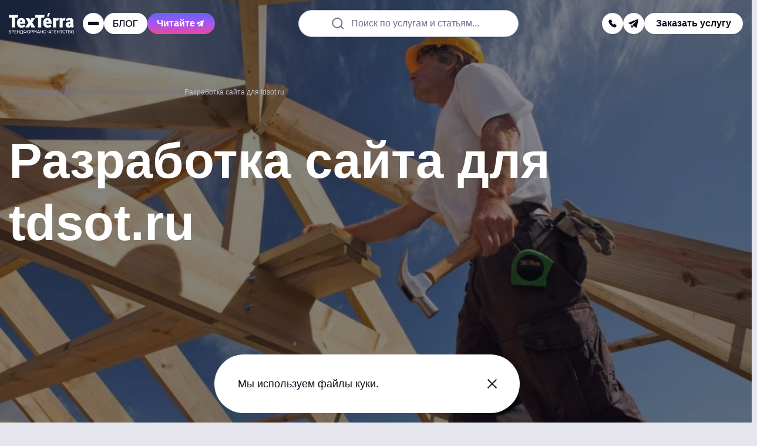

--- FILE ---
content_type: text/html; charset=UTF-8
request_url: https://texterra.ru/portfolio/sozdanie-saytov/tdsot-ru.html
body_size: 30098
content:
<!DOCTYPE html>
<html lang="ru">
	<head>

		<meta name="viewport" content="width=device-width, initial-scale=1.0"/>

		<title>Разработка сайта для строительной компании</title>

		<link rel="apple-touch-icon" sizes="180x180" href="/apple-touch-icon.png">
		<link rel="icon" type="image/png" sizes="32x32" href="/favicon-32x32.png">
		<link rel="icon" type="image/png" sizes="16x16" href="/favicon-16x16.png">
		<link rel="shortcut icon" type="image/svg+xml" href="/favicon.svg"/>
		<link rel="manifest" href="/site.webmanifest">
		<link rel="mask-icon" href="/safari-pinned-tab.svg" color="#e2223f">

		<meta name="apple-mobile-web-app-title" content="TexTerra">
		<meta name="application-name" content="TexTerra">
		<meta name="msapplication-TileColor" content="#e2223f">
		<meta name="theme-color" content="#ffffff">
		<meta name="format-detection" content="telephone=no">

		<link rel="preload" href="/bitrix/templates/texterra_new/img/image/banner-animate/blur-left-default.webp" as="image" />
		<link rel="preload" href="/bitrix/templates/texterra_new/img/image/banner-animate/tag-cloud-brand-mobile.webp" as="image"  media="(max-width: 767px)" />

		<meta http-equiv="Content-Type" content="text/html; charset=UTF-8" />
<meta name="description" content="Кейс: разработка сайта для строительной компании" />
<script data-skip-moving="true">(function(w, d, n) {var cl = "bx-core";var ht = d.documentElement;var htc = ht ? ht.className : undefined;if (htc === undefined || htc.indexOf(cl) !== -1){return;}var ua = n.userAgent;if (/(iPad;)|(iPhone;)/i.test(ua)){cl += " bx-ios";}else if (/Windows/i.test(ua)){cl += ' bx-win';}else if (/Macintosh/i.test(ua)){cl += " bx-mac";}else if (/Linux/i.test(ua) && !/Android/i.test(ua)){cl += " bx-linux";}else if (/Android/i.test(ua)){cl += " bx-android";}cl += (/(ipad|iphone|android|mobile|touch)/i.test(ua) ? " bx-touch" : " bx-no-touch");cl += w.devicePixelRatio && w.devicePixelRatio >= 2? " bx-retina": " bx-no-retina";if (/AppleWebKit/.test(ua)){cl += " bx-chrome";}else if (/Opera/.test(ua)){cl += " bx-opera";}else if (/Firefox/.test(ua)){cl += " bx-firefox";}ht.className = htc ? htc + " " + cl : cl;})(window, document, navigator);</script>


<link href="/bitrix/cache/css/s1/texterra_new/page_9ae4a7fac3799af0d2104c643d102c29/page_9ae4a7fac3799af0d2104c643d102c29_v1.css?176552066118251" type="text/css"  rel="stylesheet" />
<link href="/bitrix/cache/css/s1/texterra_new/template_7ef468fcbd804ace0e5621139e7354fc/template_7ef468fcbd804ace0e5621139e7354fc_v1.css?1765520688134895" type="text/css"  data-template-style="true" rel="stylesheet" />







<meta property="og:type" content="article" />
<meta property="og:url" content="https://texterra.ru/portfolio/sozdanie-saytov/tdsot-ru.html"/>
<meta property="og:title" content="Разработка сайта для строительной компании"/>
<meta property="og:image" content="https://texterra.ru/upload/iblock/d11/176jcb1gbomn9svzv3chfh2zmyvv985b/tdsot.webp" />
<meta property="og:description" content="Кейс: разработка сайта для строительной компании" />
<meta property="og:site_name" content="Texterra - продвижение и реклама в интернете" />
<link rel="canonical" href="https://texterra.ru/portfolio/sozdanie-saytov/tdsot-ru.html">




		
		
			<!-- Google tag (gtag.js) -->
			<script async src="https://www.googletagmanager.com/gtag/js?id=G-X8NS4ZXZFV" data-skip-moving="true"></script>
			<script data-skip-moving="true">
				window.dataLayer = window.dataLayer || [];
				function gtag(){dataLayer.push(arguments);}
				gtag('js', new Date());

				gtag('config', 'G-X8NS4ZXZFV');
			</script>
			<!-- END Google tag (gtag.js) -->

			<!-- Yandex.Metrika counter -->
			<script type="text/javascript" data-skip-moving="true">
				(function(m,e,t,r,i,k,a){m[i]=m[i]||function(){(m[i].a=m[i].a||[]).push(arguments)};
				m[i].l=1*new Date();k=e.createElement(t),a=e.getElementsByTagName(t)[0],k.async=1,k.src=r,a.parentNode.insertBefore(k,a)})
				(window, document, "script", "https://cdn.jsdelivr.net/npm/yandex-metrica-watch/tag.js", "ym");

				ym(485595, "init", {
					clickmap:true,
					trackLinks:true,
					accurateTrackBounce:true,
					webvisor:true,
					trackHash:true
				});
			</script>
			<noscript><div><img src="https://mc.yandex.ru/watch/485595" style="position:absolute; left:-9999px;" alt="счетчик Яндекс.Метрики" /></div></noscript>
			<!-- /Yandex.Metrika counter -->

						<!-- Top.Mail.Ru counter -->
			<script type="text/javascript" data-skip-moving="true">
				var _tmr = window._tmr || (window._tmr = []);
				_tmr.push({id: "3404646", type: "pageView", start: (new Date()).getTime()});
				(function (d, w, id) {
					if (d.getElementById(id)) return;
					var ts = d.createElement("script"); ts.type = "text/javascript"; ts.async = true; ts.id = id;
					ts.src = "https://top-fwz1.mail.ru/js/code.js";
					var f = function () {var s = d.getElementsByTagName("script")[0]; s.parentNode.insertBefore(ts, s);};
					if (w.opera == "[object Opera]") { d.addEventListener("DOMContentLoaded", f, false); } else { f(); }
				})(document, window, "tmr-code");
			</script>
			<noscript><div><img src="https://top-fwz1.mail.ru/counter?id=3404646;js=na" style="position:absolute;left:-9999px;" alt="Top.Mail.Ru" /></div></noscript>
			<!-- /Top.Mail.Ru counter -->

			<script data-skip-moving="true">

				var JS_H1 = "Разработка сайта для tdsot.ru";
				var JS_URL = "https://texterra.ru/portfolio/sozdanie-saytov/tdsot-ru.html";

				function sendMetrics(key)
				{
					if (typeof gtag == 'function') gtag('event', key, {H1: JS_H1, URL: JS_URL});
					if (typeof ym == 'function') ym(485595,'reachGoal', key);
				}
			</script>
					
		<!-- Varioqub experiments -->
		<script type="text/javascript" data-skip-moving="true">
			(function(e, x, pe, r, i, me, nt){
			e[i]=e[i]||function(){(e[i].a=e[i].a||[]).push(arguments)},
			me=x.createElement(pe),me.async=1,me.src=r,nt=x.getElementsByTagName(pe)[0],me.addEventListener('error',function(){function cb(t){t=t[t.length-1],'function'==typeof t&&t({flags:{}})};Array.isArray(e[i].a)&&e[i].a.forEach(cb);e[i]=function(){cb(arguments)}}),nt.parentNode.insertBefore(me,nt)})
			(window, document, 'script', 'https://abt.s3.yandex.net/expjs/latest/exp.js', 'ymab');
			ymab('metrika.485595', 'init'/*, {clientFeatures}, {callback}*/);
		</script>
		
	</head>
	<body>

	
		
		<!-- Google Tag Manager (noscript) -->
		<noscript><iframe src="https://www.googletagmanager.com/ns.html?id=GTM-52LHN5"
		height="0" width="0" style="display:none;visibility:hidden"></iframe></noscript>
		<!-- End Google Tag Manager (noscript) -->
		
	    

	
	<script type="application/ld+json">
		{
			"@context": "https://schema.org",
			"@type": "WebSite",
			"url": "https://texterra.ru/",
			"potentialAction": {
				"@type": "SearchAction",
				"target": "https://texterra.ru/search/?q={query}",
				"query": "required"
			}
		}
	</script>
	
	<div class="header-ref" data-header-ref></div>
	<header class="header" data-lock-scroll data-header>

					
			
        <div class="web-promo-banner" data-web-promo-banner data-days="2">
            <a class="web-promo-banner__content js-metrics-click" data-jsitem="web-promo-banner" href="/services/seo-prodvizhenie-saytov/geo-prodvizhenie-sayta-v-neyrosetyakh/"
               onclick="sendMetrics('top_banner_click');">

                <div class="web-promo-banner__text">
                    <p>Привлекаем трафик из нейросетей — попробуйте GEO-продвижение</p>
                </div>
                <svg class="web-promo-banner__arrow">
                    <use xlink:href="#icon-arrow-angle-top"></use>
                </svg>
            </a>
            <div class="web-promo-banner__close" data-cookie-agree></div>
        </div>
			
		<div class="header__body">
			<div class="container container--full">
				<div class="header__row">
					<div class="overlay" data-header-overlay=""></div>
					<div class="header__menu" data-header-menu="">
						<div class="header__menu-main">
							<div class="header__menu-top">
								<a class="logo" href="/">
									<img src="/bitrix/templates/texterra_new/img/image/black-caption-logo.svg" width="112" height="36" alt="logo">
								</a>
								<div class="close header__menu-close" data-header-close=""></div>
							</div>

							
<nav class="nav header__nav">
    <ul class="nav__list">
                    <li class="nav__item" data-nav-item="" data-category="item_366">
                <a class="nav__link" href="/blog/">Блог</a>
                                    <svg class="nav__arrow" data-nav-arrow="">
                        <use xlink:href="#icon-menu-arrow"></use>
                    </svg>
                            </li>
                    <li class="nav__item" data-nav-item="" data-category="item_334">
                <a class="nav__link" href="/services/">Услуги</a>
                                    <svg class="nav__arrow" data-nav-arrow="">
                        <use xlink:href="#icon-menu-arrow"></use>
                    </svg>
                            </li>
                    <li class="nav__item" data-nav-item="" data-category="item_364">
                <a class="nav__link" href="/portfolio_new/">Наши работы</a>
                                    <svg class="nav__arrow" data-nav-arrow="">
                        <use xlink:href="#icon-menu-arrow"></use>
                    </svg>
                            </li>
                    <li class="nav__item" data-nav-item="" data-category="item_333">
                <a class="nav__link" href="/about/">Мы</a>
                                    <svg class="nav__arrow" data-nav-arrow="">
                        <use xlink:href="#icon-menu-arrow"></use>
                    </svg>
                            </li>
                    <li class="nav__item" data-nav-item="" data-category="item_365">
                <a class="nav__link" href="/clients/">Наши клиенты</a>
                                    <svg class="nav__arrow" data-nav-arrow="">
                        <use xlink:href="#icon-menu-arrow"></use>
                    </svg>
                            </li>
                    <li class="nav__item" data-nav-item="" data-category="item_835">
                <a class="nav__link" href="/texterra-forecast/">Прогнозатор трафика</a>
                            </li>
                    <li class="nav__item" data-nav-item="" data-category="item_368">
                <a class="nav__link" href="/contacts/">Контакты</a>
                            </li>
            </ul>
</nav>


							<div class="header__menu-bottom">
								<div class="header__menu-contacts">

									<div class="header__menu-links">
																																	<a href="tel:88007751641"
												   onclick="sendMetrics('phone');">
													8 (800) 775-16-41												</a>
																																		<a href="mailto:mail@texterra.ru"
												   onclick="sendMetrics('email');">
													mail@texterra.ru												</a>
																														</div>


									<div class="social header__menu-social">
																																												<a class="social__item social__item--dark-gray" href="https://t.me/texterra_sale" target="_blank" aria-label="telegram" onclick="sendMetrics('telegram');">
													<svg class="social__icon">
														<use href="#icon-telegram"></use>
													</svg>
												</a>
																														</div>
								</div>

																	<div class="header__button header__button--default" data-modal-open="service"
										onclick="sendMetrics('click_zakaz_uslugi_header');">
										<span>Заказать услугу</span>
									</div>
								
							</div>

							<a class="book-button book-button--header" href="/blog/luchshaya-kniga-dlya-professionalov-v-digital.html">
								<span>Наша новая книга</span>
								<svg class="book-button__icon">
									<use xlink:href="#icon-menu-arrow"></use>
								</svg>
							</a>
						</div>

												                            <div class="submenu" data-parent-category="item_366">
                <div class="submenu__back" data-submenu-back>
                    <svg class="submenu__back-icon">
                        <use xlink:href="#icon-menu-arrow"></use>
                    </svg>
                    <span>Блог</span>
                </div>
                <ul class="submenu__list" data-submenu-list>
                                            <li class="submenu__item" data-nav-item data-subcategory="item_628">
                            <a class="submenu__link" href="/blog/">Свежие публикации</a>
                                                    </li>
                                            <li class="submenu__item" data-nav-item data-subcategory="item_369">
                            <a class="submenu__link" href="/blog/novosti/">Новости digital</a>
                                                    </li>
                                            <li class="submenu__item" data-nav-item data-subcategory="item_370">
                            <a class="submenu__link" href="/blog/stante-nashim-avtorom/">Станьте нашим автором</a>
                                                    </li>
                                            <li class="submenu__item" data-nav-item data-subcategory="item_371">
                            <a class="submenu__link" href="/blog/podpiska-na-novye-stati-iz-bloga-teksterry/">Подпишитесь на обновления</a>
                                                    </li>
                                    </ul>
            </div>
                                <div class="submenu" data-parent-category="item_334">
                <div class="submenu__back" data-submenu-back>
                    <svg class="submenu__back-icon">
                        <use xlink:href="#icon-menu-arrow"></use>
                    </svg>
                    <span>Услуги</span>
                </div>
                <ul class="submenu__list" data-submenu-list>
                                            <li class="submenu__item" data-nav-item data-subcategory="item_838">
                            <a class="submenu__link" href="/services/seo-prodvizhenie-saytov/geo-prodvizhenie-sayta-v-neyrosetyakh/">GEO-продвижение сайта в&nbsp;нейросетях [NEW]</a>
                                                    </li>
                                            <li class="submenu__item" data-nav-item data-subcategory="item_343">
                            <a class="submenu__link" href="/services/brandformance/">Брендформанс: продвижение брендов в интернете</a>
                                                            <svg class="nav__arrow" data-nav-arrow="">
                                    <use xlink:href="#icon-menu-arrow"></use>
                                </svg>
                                                    </li>
                                            <li class="submenu__item" data-nav-item data-subcategory="item_355">
                            <a class="submenu__link" href="/services/seo-prodvizhenie-saytov/">SEO-продвижение сайтов</a>
                                                            <svg class="nav__arrow" data-nav-arrow="">
                                    <use xlink:href="#icon-menu-arrow"></use>
                                </svg>
                                                    </li>
                                            <li class="submenu__item" data-nav-item data-subcategory="item_346">
                            <a class="submenu__link" href="/services/kontent-marketing/">Контент-маркетинг</a>
                                                            <svg class="nav__arrow" data-nav-arrow="">
                                    <use xlink:href="#icon-menu-arrow"></use>
                                </svg>
                                                    </li>
                                            <li class="submenu__item" data-nav-item data-subcategory="item_345">
                            <a class="submenu__link" href="/services/smm/">SMM Продвижение в&nbsp;социальных сетях</a>
                                                            <svg class="nav__arrow" data-nav-arrow="">
                                    <use xlink:href="#icon-menu-arrow"></use>
                                </svg>
                                                    </li>
                                            <li class="submenu__item" data-nav-item data-subcategory="item_349">
                            <a class="submenu__link" href="/services/razrabotka-saytov/">Разработка сайтов</a>
                                                            <svg class="nav__arrow" data-nav-arrow="">
                                    <use xlink:href="#icon-menu-arrow"></use>
                                </svg>
                                                    </li>
                                    </ul>
            </div>
                                <div class="submenu" data-parent-category="item_364">
                <div class="submenu__back" data-submenu-back>
                    <svg class="submenu__back-icon">
                        <use xlink:href="#icon-menu-arrow"></use>
                    </svg>
                    <span>Наши работы</span>
                </div>
                <ul class="submenu__list" data-submenu-list>
                                            <li class="submenu__item" data-nav-item data-subcategory="item_652">
                            <a class="submenu__link" href="/portfolio_new/cases/">Кейсы</a>
                                                    </li>
                                            <li class="submenu__item" data-nav-item data-subcategory="item_651">
                            <a class="submenu__link" href="/portfolio/">Портфолио</a>
                                                    </li>
                                            <li class="submenu__item" data-nav-item data-subcategory="item_735">
                            <a class="submenu__link" href="https://texterra.ru/blog/luchshaya-kniga-dlya-professionalov-v-digital.html">Наша новая книга!</a>
                                                    </li>
                                            <li class="submenu__item" data-nav-item data-subcategory="item_716">
                            <a class="submenu__link" href="https://texterra.ru/meeting-cost-calculator/?utm_source=site&utm_medium=cpc&utm_campaign=menu">Калькулятор совещаний</a>
                                                    </li>
                                    </ul>
            </div>
                                <div class="submenu" data-parent-category="item_333">
                <div class="submenu__back" data-submenu-back>
                    <svg class="submenu__back-icon">
                        <use xlink:href="#icon-menu-arrow"></use>
                    </svg>
                    <span>Мы</span>
                </div>
                <ul class="submenu__list" data-submenu-list>
                                            <li class="submenu__item" data-nav-item data-subcategory="item_335">
                            <a class="submenu__link" href="/about/texterra-v-tsifrah/">Нам 18 лет</a>
                                                    </li>
                                            <li class="submenu__item" data-nav-item data-subcategory="item_337">
                            <a class="submenu__link" href="/rabota-v-texterre/">Работа у нас</a>
                                                    </li>
                                            <li class="submenu__item" data-nav-item data-subcategory="item_736">
                            <a class="submenu__link" href="https://texterra.ru/blog/texterra-otzyvy-v-smi.html">Мы в СМИ</a>
                                                    </li>
                                            <li class="submenu__item" data-nav-item data-subcategory="item_338">
                            <a class="submenu__link" href="/about/benefits/">Наши преимущества</a>
                                                    </li>
                                            <li class="submenu__item" data-nav-item data-subcategory="item_721">
                            <a class="submenu__link" href="https://texterra.ru/our-partners/">Наши партнеры</a>
                                                    </li>
                                            <li class="submenu__item" data-nav-item data-subcategory="item_339">
                            <a class="submenu__link" href="/about/faces/">В лицах</a>
                                                    </li>
                                            <li class="submenu__item" data-nav-item data-subcategory="item_342">
                            <a class="submenu__link" href="/about/certificates/">Сертификаты</a>
                                                    </li>
                                            <li class="submenu__item" data-nav-item data-subcategory="item_553">
                            <a class="submenu__link" href="/about/partners/">Партнерам</a>
                                                    </li>
                                            <li class="submenu__item" data-nav-item data-subcategory="item_636">
                            <a class="submenu__link" href="/about/mission/">Миссия компании</a>
                                                    </li>
                                            <li class="submenu__item" data-nav-item data-subcategory="item_469">
                            <a class="submenu__link" href="/clients/progress/">Достижения</a>
                                                    </li>
                                    </ul>
            </div>
                                <div class="submenu" data-parent-category="item_365">
                <div class="submenu__back" data-submenu-back>
                    <svg class="submenu__back-icon">
                        <use xlink:href="#icon-menu-arrow"></use>
                    </svg>
                    <span>Наши клиенты</span>
                </div>
                <ul class="submenu__list" data-submenu-list>
                                            <li class="submenu__item" data-nav-item data-subcategory="item_468">
                            <a class="submenu__link" href="/clients/reviews/">Отзывы</a>
                                                    </li>
                                    </ul>
            </div>
                                    
                                                                                                                                                                                                                                            <div class="submenu submenu--third" data-subparent-category="item_343">
                        <div class="submenu__back" data-submenu-back>
                            <svg class="submenu__back-icon">
                                <use xlink:href="#icon-menu-arrow"></use>
                            </svg>
                            <span>Брендформанс: продвижение брендов в интернете</span>
                        </div>
                        <ul class="submenu__list" data-submenu-list>
                                                            <li class="submenu__item">
                                    <a class="submenu__link" href="/services/brandformance/pr-uslugi/">PR-продвижение компании</a>
                                </li>
                                                            <li class="submenu__item">
                                    <a class="submenu__link" href="/services/performance-marketing/">Performance-маркетинг</a>
                                </li>
                                                            <li class="submenu__item">
                                    <a class="submenu__link" href="/services/zakazat-reklamu-tovarov-i-uslug-v-internete/">Реклама товаров и услуг</a>
                                </li>
                                                            <li class="submenu__item">
                                    <a class="submenu__link" href="/services/brandformance/ux-issledovaniya/">UX-исследования</a>
                                </li>
                                                            <li class="submenu__item">
                                    <a class="submenu__link" href="/services/uslugi-analitiki-dlya-biznesa/">Бизнес-аналитика и продажи</a>
                                </li>
                                                            <li class="submenu__item">
                                    <a class="submenu__link" href="/services/razrabotka-digital-strategii/">Разработка стратегии продвижения</a>
                                </li>
                                                            <li class="submenu__item">
                                    <a class="submenu__link" href="/services/kompleksnoe-prodvizhenie-v-internete/">Комплексное продвижение сайта</a>
                                </li>
                                                            <li class="submenu__item">
                                    <a class="submenu__link" href="/services/crm-marketing/">CRM-маркетинг</a>
                                </li>
                                                            <li class="submenu__item">
                                    <a class="submenu__link" href="/services/brandformance/ux-audit/">UX-аудит</a>
                                </li>
                                                    </ul>
                    </div>
                                                                <div class="submenu submenu--third" data-subparent-category="item_355">
                        <div class="submenu__back" data-submenu-back>
                            <svg class="submenu__back-icon">
                                <use xlink:href="#icon-menu-arrow"></use>
                            </svg>
                            <span>SEO-продвижение сайтов</span>
                        </div>
                        <ul class="submenu__list" data-submenu-list>
                                                            <li class="submenu__item">
                                    <a class="submenu__link" href="/services/seo-prodvizhenie-saytov/kompleksnyy-audit-sayta/">Комплексный аудит сайта</a>
                                </li>
                                                            <li class="submenu__item">
                                    <a class="submenu__link" href="/services/seo-prodvizhenie-saytov/sostavlenie-semanticheskogo-yadra-dlya-sayta/">Сбор семантического ядра</a>
                                </li>
                                                            <li class="submenu__item">
                                    <a class="submenu__link" href="/services/seo-prodvizhenie-saytov/vnutrennyaya-optimizatsiya-sayta/">Внутренняя оптимизация сайта</a>
                                </li>
                                                            <li class="submenu__item">
                                    <a class="submenu__link" href="/services/seo-prodvizhenie-saytov/poiskovoe-prodvizhenie-sayta-v-google/">Продвижение сайта в Google</a>
                                </li>
                                                    </ul>
                    </div>
                                                                <div class="submenu submenu--third" data-subparent-category="item_346">
                        <div class="submenu__back" data-submenu-back>
                            <svg class="submenu__back-icon">
                                <use xlink:href="#icon-menu-arrow"></use>
                            </svg>
                            <span>Контент-маркетинг</span>
                        </div>
                        <ul class="submenu__list" data-submenu-list>
                                                            <li class="submenu__item">
                                    <a class="submenu__link" href="/services/kontent-marketing/vedenie-bloga/">Ведение блога компании</a>
                                </li>
                                                            <li class="submenu__item">
                                    <a class="submenu__link" href="/services/kontent-marketing/napisanie-tekstovogo-kontenta/">Написание текстов для сайта</a>
                                </li>
                                                            <li class="submenu__item">
                                    <a class="submenu__link" href="/services/kontent-marketing/reklama-v-promostranitsakh-yandeksa-tsena-na-reklamu/">Реклама в ПромоСтраницах</a>
                                </li>
                                                            <li class="submenu__item">
                                    <a class="submenu__link" href="/services/email-marketing/">Email-рассылка для бизнеса</a>
                                </li>
                                                    </ul>
                    </div>
                                                                <div class="submenu submenu--third" data-subparent-category="item_345">
                        <div class="submenu__back" data-submenu-back>
                            <svg class="submenu__back-icon">
                                <use xlink:href="#icon-menu-arrow"></use>
                            </svg>
                            <span>SMM Продвижение в&nbsp;социальных сетях</span>
                        </div>
                        <ul class="submenu__list" data-submenu-list>
                                                            <li class="submenu__item">
                                    <a class="submenu__link" href="https://texterra.ru/services/smm/targeting-v-sotssetyakh/">Таргетированная реклама</a>
                                </li>
                                                            <li class="submenu__item">
                                    <a class="submenu__link" href="/services/smm/prodvizhenie-v-telegram/">Продвижение в Telegram</a>
                                </li>
                                                            <li class="submenu__item">
                                    <a class="submenu__link" href="/services/smm/prodvizhenie-vo-vkontakte/">Продвижение во «ВКонтакте»</a>
                                </li>
                                                            <li class="submenu__item">
                                    <a class="submenu__link" href="/services/smm/prodvizhenie-v-yandeks-dzen/">Продвижение в Яндекс Дзен</a>
                                </li>
                                                            <li class="submenu__item">
                                    <a class="submenu__link" href="/services/smm/razrabotka-strategii-smm-prodvizheniya/">Разработка стратегии SMM-продвижения</a>
                                </li>
                                                    </ul>
                    </div>
                                                                <div class="submenu submenu--third" data-subparent-category="item_349">
                        <div class="submenu__back" data-submenu-back>
                            <svg class="submenu__back-icon">
                                <use xlink:href="#icon-menu-arrow"></use>
                            </svg>
                            <span>Разработка сайтов</span>
                        </div>
                        <ul class="submenu__list" data-submenu-list>
                                                            <li class="submenu__item">
                                    <a class="submenu__link" href="/services/razrabotka-saytov/sozdanie-lendinga/">Создание лендинга</a>
                                </li>
                                                            <li class="submenu__item">
                                    <a class="submenu__link" href="/services/razrabotka-saytov/sozdanie-internet-magazina/">Создание интернет-магазина под ключ</a>
                                </li>
                                                            <li class="submenu__item">
                                    <a class="submenu__link" href="/services/uslugi-graficheskogo-dizayna/">Разработка графического дизайна</a>
                                </li>
                                                            <li class="submenu__item">
                                    <a class="submenu__link" href="/services/uslugi-graficheskogo-dizayna/veb-dizayn-sayta/">Дизайн сайта</a>
                                </li>
                                                    </ul>
                    </div>
                                                                                                                                                                                                                                                                                                                                                                                                                                                                                                                                                                                                    
					</div>

					<div class="header__col">

						<a class="logo header__logo" href="/">
							<img src="/bitrix/templates/texterra_new/img/image/black-caption-logo.svg" width="112" height="36" alt="logo">
						</a>

						<div class="header-toggle header-toggle--mobile" data-toggle>
							<div class="header-toggle__trigger" data-toggle-trigger>
								<svg class="header-toggle__icon">
									<use href="#icon-search"></use>
								</svg>
							</div>
							<div class="header-toggle__drop" data-toggle-menu>
								<div class="header-toggle__drop-box">
									<form class="header-search" action="/search/">
										<label class="inputholder header-search__inputholder">
											<input class="inputholder__input header-search__input" type="text" placeholder=" " name="q">
											<span class="inputholder__label header-search__label" data-default-label>Поиск по услугам и статьям...</span>
										</label>
									</form>
								</div>
							</div>
						</div>

													<div class="header-toggle header-toggle--mobile" data-toggle>
								<div class="header-toggle__trigger" data-toggle-trigger>
									<svg class="header-toggle__icon">
										<use href="#icon-phone"></use>
									</svg>
								</div>
								<div class="header-toggle__drop" data-toggle-menu>
									<div class="header-toggle__drop-box">
										<div class="header__button header__button--black header__button--default" data-modal-open="callback"
											 onclick="sendMetrics('click_zakaz_zvonka_header');">
											<svg class="header__button-icon">
												<use href="#icon-phone"></use>
											</svg>
											<span>Заказать звонок</span>
										</div>
																					<div class="header__contacts-item">
												<div class="header__contacts-title">
													<span>Телефон отдела продаж:</span>
												</div>
												<a class="header__contacts-link" href="tel:88007751641"
												   onclick="sendMetrics('phone');">
													8 (800) 775-16-41												</a>
											</div>
																															<div class="header__contacts-item">
												<div class="header__contacts-title">
													<span>Наш e-mail:</span>
												</div>
												<a class="header__contacts-link" href="mailto:mail@texterra.ru"
												   onclick="sendMetrics('mail');">
													mail@texterra.ru												</a>
											</div>
																			</div>
								</div>
							</div>
						
						<div class="header__burger" data-header-burger="">
							<span></span><span></span><span></span>
						</div>

						<a class="header__button header__button--m-hide" href="/blog/">
														<img class="header__button-logo" src="/bitrix/templates/texterra_new/img/image/daily-logo.svg?logo=new" width="44" height="12" alt="texterra daily logo" aria-label="Daily">
							<svg class="header__button-arrow">
								<use href="#icon-arrow-angle-top"></use>
							</svg>
						</a>
						<a class="header__button button button--purple button--fix" href="https://t.me/texterrablog" target="_blank" onclick="ym(485595,'reachGoal','telega-read')">
							<span>Читайте</span>
							<svg>
								<use href="#icon-telegram"></use>
							</svg>
						</a>
					</div>

					<form class="header-search" action="/search/">
						<label class="inputholder header-search__inputholder">
							<input class="inputholder__input header-search__input" type="text" placeholder=" " name="q">
							<span class="inputholder__label header-search__label" data-default-label>Поиск по услугам и статьям...</span>
						</label>
					</form>

					<div class="header__col header__col--m-hide header__col--big-gap">
						<div class="social header__social social--big-gap">
															<div class="header-toggle" data-toggle>
									<div class="header-toggle__trigger" data-toggle-trigger>
										<svg class="header-toggle__icon">
											<use href="#icon-phone"></use>
										</svg>
									</div>
									<div class="header-toggle__drop" data-toggle-menu>
										<div class="header-toggle__drop-box">
											<div class="header__button header__button--black header__button--default" data-modal-open="callback"
												 onclick="sendMetrics('click_zakaz_zvonka_header');">
												<svg class="header__button-icon">
													<use href="#icon-phone"></use>
												</svg>
												<span>Заказать звонок</span>
											</div>
																							<div class="header__contacts-item">
													<div class="header__contacts-title">
														<span>Телефон отдела продаж:</span>
													</div>
													<a class="header__contacts-link" href="tel:88007751641"
													   onclick="sendMetrics('phone');">
														8 (800) 775-16-41													</a>
												</div>
																																		<div class="header__contacts-item">
													<div class="header__contacts-title">
														<span>Наш e-mail:</span>
													</div>
													<a class="header__contacts-link" href="mailto:mail@texterra.ru"
													   onclick="sendMetrics('mail');">
														mail@texterra.ru													</a>
												</div>
																					</div>
									</div>
								</div>

								
																	<a class="social__item social__item--small social__item--white" href="https://t.me/texterra_sale" target="_blank" aria-label="telegram"
									onclick="sendMetrics('telegram');">
										<svg class="social__icon">
											<use href="#icon-telegram"></use>
										</svg>
									</a>
																					</div>

													<div class="header__button header__button--default" data-modal-open="service"
								onclick="sendMetrics('click_zakaz_uslugi_header');">
								<span>Заказать услугу</span>
							</div>
						
					</div>


				</div>
			</div>
		</div>
	</header>

	<main class="main" data-lock-scroll>

					<div class="heading  heading--dark banner-animate animate-end">

				    <div class="heading__noise"></div>
    <div class="heading__blur"></div>
    <div class="heading__bg-image" style="background-image: url('/upload/iblock/d11/176jcb1gbomn9svzv3chfh2zmyvv985b/tdsot.webp')"></div>

				<div class="container">
					<div class="heading__row">
						<link href="/bitrix/templates/texterra_new/css/blocks/breadcrumbs.css?1762332365442" type="text/css" rel="stylesheet" />
<div class="breadcrumbs" itemscope itemtype="http://schema.org/BreadcrumbList">
			<span class="breadcrumbs__item" id="bx_breadcrumb_0" itemprop="itemListElement" itemscope itemtype="http://schema.org/ListItem">
			    <a href="/" title="Главная" itemprop="item">
                    <span itemprop="name">Главная</span>
                    <meta itemprop="position" content="1" />
			    </a>
			</span>
			<span class="breadcrumbs__item" id="bx_breadcrumb_1" itemprop="itemListElement" itemscope itemtype="http://schema.org/ListItem">
			    <a href="/portfolio/" title="Портфолио" itemprop="item">
                    <span itemprop="name">Портфолио</span>
                    <meta itemprop="position" content="2" />
			    </a>
			</span>
			<span class="breadcrumbs__item" id="bx_breadcrumb_2" itemprop="itemListElement" itemscope itemtype="http://schema.org/ListItem">
			    <a href="/portfolio/sozdanie-saytov/" title="Портфолио по созданию сайтов" itemprop="item">
                    <span itemprop="name">Портфолио по созданию сайтов</span>
                    <meta itemprop="position" content="3" />
			    </a>
			</span>
			<span class="breadcrumbs__item">
				<span>Разработка сайта для tdsot.ru</span>
			</span></div>
						<div class="title-page">
							<h1 class="h1">Разработка сайта для tdsot.ru</h1>
						</div>

						
					</div>
				</div>

				
			</div>
		
		<div class="page">

	


<div class="section">
	<div class="container container--index-unset">
		<div class="article-container">
			<div class="article-container__main">

				<div class="article-content" data-article-content>

					<p><strong><a href="https://www.tdsot.ru" target="_blank">ТД СтройОптТорг</a></strong>  – сайт по продаже строительных товаров.</p>
<h2>CMS</h2>
<p>1С-Битрикc</p>
<div class="promo-banner"> 
                                        <div class="promo-banner__content">
                                            <div class="promo-banner__title">
                                                <span>
                                                    Продвинем ваш бизнес                                                </span>
                                            </div>
                                            <a href="https://texterra.ru/services/kompleksnoe-prodvizhenie-v-internete/?utm_source=blog&amp;utm_medium=cpc&amp;utm_campaign=adv_block" class="button button--full button--white" onclick="sendMetrics('click_banner_block');">
                                                <span>Подробнее</span>
                                            </a>
                                        </div>
                                    </div><h2>Задача</h2>
<p>Верстка по готовым дизайн-макетам и перенос всего функционала сайта и контента со старого ресурса на новый. Настройка редиректов.</p>
<h2>Работы</h2>
<ul><li> Верстка готовых дизайн-макетов.</li>
	<li> Развертка CMS.</li>
	<li> Реализация верстки на базе определенной CMS.</li>
	<li> Программирование функционала сайта.</li>
	<li> Перенос контента всего сайта.</li>
	<li> Настройка редиректов.</li>
	<li> Перенос на домен и хостинг заказчика на тот же домен.</li>
</ul><img alt="Разработка сайта для строительного магазина" src="/bitrix/templates/texterra/img/image/loader-animate.gif" title="Разработка сайта для строительного магазина" width="730" height="2479" class="lazy" data-src="/portfolio_new/examples/perenos-portfolio/tdsot.ru.jpg">
					
						<h2>Страницы сайта</h2>

						<h3>Десктоп</h3>

						<h4>Главная</h4>
						<img src="/upload/iblock/784/Glavnaya.jpg" class="img-big-pp" alt="Desktop. Главная">

															<h4>Блог</h4>
								<img class="img-big-pp" src="/upload/iblock/d73/blog.jpg" alt="Блог" title="Блог">
															<h4>Каталог товаров</h4>
								<img class="img-big-pp" src="/upload/iblock/6c4/Katalog_tovarov.png" alt="Каталог товаров" title="Каталог товаров">
															<h4>Контакты</h4>
								<img class="img-big-pp" src="/upload/iblock/670/Kontakty.png" alt="Контакты" title="Контакты">
													
						
							<h3>Адаптив</h3>

							<div class="slider-default image-slider" data-slider-default="image-slider">
								<div class="swiper slider-default__container" data-slider-default-swiper="">
									<div class="swiper-wrapper">

																					<div class="swiper-slide">
												<img src="/upload/iblock/c69/Glavnaya_adaptiv.png" alt="Адаптив #1">
											</div>
																					<div class="swiper-slide">
												<img src="/upload/iblock/ba1/blog_adaptiv.png" alt="Адаптив #2">
											</div>
																					<div class="swiper-slide">
												<img src="/upload/iblock/946/Katalog_tovarov_adaptiv.png" alt="Адаптив #3">
											</div>
																					<div class="swiper-slide">
												<img src="/upload/iblock/23e/Kontakty_adaptiv.png" alt="Адаптив #4">
											</div>
										
									</div>
								</div>
								<div class="swiper-button-prev slider-default__arrow slider-default__arrow--prev" data-slider-default-prev="image-slider">
									<svg class="slider-default__arrow-icon">
										<use xlink:href="#icon-arrow-left"></use>
									</svg>
								</div>
								<div class="swiper-button-next slider-default__arrow slider-default__arrow--next" data-slider-default-next="image-slider">
									<svg class="slider-default__arrow-icon">
										<use xlink:href="#icon-arrow-right"></use>
									</svg>
								</div>
							</div>

						
						<h2>Шрифт и цвет</h2>
						<div class="fontcolorpres">
							<div class="font">
																	<div class="item"><span style="background-image: url(/upload/iblock/d11/Noto-Sans-bold.png)"></span>
									Noto Sans Bold</div>
																	<div class="item"><span style="background-image: url(/upload/iblock/10e/Noto-Sans-light.png)"></span>
									Noto Sans Light</div>
															</div>	
							<div class="color">	
																	<div class="item">
										<span style="background-color: #212529"></span>#212529									</div>
																	<div class="item">
										<span style="background-color: #e24b08"></span>#e24b08									</div>
																	<div class="item">
										<span style="background-color: #888888"></span>#888888									</div>
															</div>
						</div>

						
						
							<h2>Проектная группа</h2>

							<div class="projectgroup">

								
									<div class="item">

										<div class="img">

																							<img src="/upload/iblock/61b/jqy1ren2rxyn81cx0p7bb5z4fh4we8hl/VasyaAnd.webp" alt="Василий Андронов" title="Василий Андронов">
											
										</div>

										<div class="item-body">
											<div class="name">
												
																									<span>Василий Андронов</span>
												
											</div>
											<div class="post">Специалист по разработке интерфейсов</div>
										</div>

																					<div class="detail-wrap">
												<div class="detail">
													Этот сотрудник работал над этим проектом, но в данный момент в нашей компании больше не работает.								
												</div>
											</div>
																			</div>
								
									<div class="item">

										<div class="img">

																							<img src="/upload/iblock/776/Nikolay.jpg" alt="Николай Ильичев " title="Николай Ильичев ">
											
										</div>

										<div class="item-body">
											<div class="name">
												
																									<span>Николай Ильичев </span>
												
											</div>
											<div class="post">программист</div>
										</div>

																					<div class="detail-wrap">
												<div class="detail">
													Этот сотрудник работал над этим проектом, но в данный момент в нашей компании больше не работает.								
												</div>
											</div>
																			</div>
															</div>
						
					
				</div>
			</div>
		</div>
	</div>
</div>



	<div class="section">
		<div class="container container--1290">
			<h2>Последние примеры работ</h2>
			<div class="slider-default articles-slider" data-slider-default="articles-slider">
				<div class="swiper slider-default__container" data-slider-default-swiper="">
					<div class="swiper-wrapper articles-slider__wrapper">
													<div class="swiper-slide">
								<div class="work-item">
									<a class="work-item__image" href="/portfolio/sozdanie-saytov/lending-dlya-distribyutora-kosmetiki-primer-raboty.html" style="background-image: url('/upload/iblock/35a/m1a6bqeihcmstpt9iaalld95lk7tacph/Lending-dlya-nishi-byuti-_-sozdali-dopolnitelnyy-kanal-prodazh.webp')"> </a>
									<div class="work-item__content">
										<a class="work-item__title" href="/portfolio/sozdanie-saytov/lending-dlya-distribyutora-kosmetiki-primer-raboty.html">Лендинг для ниши бьюти – создали дополнительный канал продаж</a>
									</div>
								</div>
							</div>
													<div class="swiper-slide">
								<div class="work-item">
									<a class="work-item__image" href="/portfolio/sozdanie-saytov/razrabotka-lendinga-dlya-proizvoditelya-masla.html" style="background-image: url('/upload/iblock/c18/pmv7k1a51y2cqidq5k54ah2p2vng7o95/Razrabotka-lendinga-dlya-proizvoditelya-masla-GNATURE-.webp')"> </a>
									<div class="work-item__content">
										<a class="work-item__title" href="/portfolio/sozdanie-saytov/razrabotka-lendinga-dlya-proizvoditelya-masla.html">Разработка лендинга для производителя масла GNATURE </a>
									</div>
								</div>
							</div>
													<div class="swiper-slide">
								<div class="work-item">
									<a class="work-item__image" href="/portfolio/sozdanie-saytov/razrabotka-internet-magazina-muzykalnogo-oborudovaniya.html" style="background-image: url('/upload/iblock/9d1/dl19ti4h666olkwbvghppi4z2ly0zlwz/Razrabotka-internet_magazina-muzykalnogo-oborudovaniya.webp')"> </a>
									<div class="work-item__content">
										<a class="work-item__title" href="/portfolio/sozdanie-saytov/razrabotka-internet-magazina-muzykalnogo-oborudovaniya.html">Разработка интернет-магазина музыкального оборудования</a>
									</div>
								</div>
							</div>
											</div>
				</div>
			</div>
		</div>
	</div>

			</div>
		</main>

		<div class="scroll-top" data-scroll-top="">
			<div class="scroll-top__button" data-scroll-top-button="">
				<svg class="scroll-top__button-icon">
					<use xlink:href="#icon-arrow-bottom"></use>
				</svg>
			</div>
		</div>

		<div class="cookie" data-cookie="" data-lock-scroll="" data-days="2">
			<div class="cookie__body">
				<div class="cookie__text">
					<span>Мы используем файлы куки.</span>
				</div>
				<span class="close cookie__btn" data-cookie-agree=""></span>
			</div>
		</div>

		<footer class="footer" data-lock-scroll data-footer>
			<div class="footer__top">
				<div class="container">
					<div class="footer__top-row">
						<a class="logo footer__logo" href="/">
							<img src="/bitrix/templates/texterra_new/img/image/footer-logo.svg" width="121" height="70" alt="logo">
						</a>

						
    <nav class="footer-nav">
        <ul class="footer-nav__list">
                    <li class="footer-nav__item">
                <a class="footer-nav__link" href="/about/">Мы</a>
            </li>
                    <li class="footer-nav__item">
                <a class="footer-nav__link" href="/services/">Услуги</a>
            </li>
                    <li class="footer-nav__item">
                <a class="footer-nav__link" href="/portfolio_new/">Портфолио</a>
            </li>
                    <li class="footer-nav__item">
                <a class="footer-nav__link" href="/portfolio_new/cases/">Кейсы</a>
            </li>
                    <li class="footer-nav__item">
                <a class="footer-nav__link" href="/blog/">Блог</a>
            </li>
                    <li class="footer-nav__item">
                <a class="footer-nav__link" href="/contacts/">Контакты</a>
            </li>
        
        </ul>
    </nav>

					</div>
				</div>
			</div>
			<div class="footer__middle">
				<div class="container">
					<div class="footer__middle-row">
						<div class="footer__col">
															<div class="footer__big footer__big--address">
									<span>142601, Московская область,<br>г. Орехово-Зуево, <br>ул. Ленина д. 99 <br><br>121151, г. Москва, <br>Кутузовский проспект, 18</span>
								</div>
							
							
    <div class="footer__links">
            <a class="footer__link" href="/rabota-v-texterre/">Вакансии</a>
            <a class="footer__link" href="/services/texterra-business/">Помощь в продаже онлайн-бизнеса</a>
            <a class="footer__link" href="/sout/">Данные о результатах специальной оценки условий труда</a>
            <a class="footer__link" href="/contract_offer/">Договор-оферта</a>
        </div>

						</div>

						<div class="footer__col">
															<div class="footer__big footer__big--link">
									<a href="tel:88007751641" onclick="sendMetrics('phone_bottom');">
										8 (800) 775-16-41									</a>
								</div>
														<div class="footer__contacts">
								<span>Напишите нам:</span>
								<div class="social footer__social">
									
																			<a class="social__item" href="https://t.me/texterra_sale" target="_blank" aria-label="telegram" onclick="sendMetrics('telegram');">
											<svg class="social__icon">
												<use href="#icon-telegram"></use>
											</svg>
										</a>
																	</div>
							</div>
							<div class="footer__small">
								<span>Перепечатка материалов без согласования допустима при наличии dofollow-ссылки на страницу-источник.</span>
							</div>
							<div class="footer__images">
																	<a data-fancybox="bitrix-cert" href="/bitrix/templates/texterra_new/img/image/certificat-texterra-bitrix.webp">
										<img src="/bitrix/templates/texterra_new/img/image/bitrix-partner.png" alt="Bitrix Partner" width="121" height="70">
									</a>
															</div>
						</div>

						<div class="footer__col">
							<div class="footer__big footer__big--link">
																	<a href="mailto:mail@texterra.ru" onclick="sendMetrics('email_copy_bottom');">
										mail@texterra.ru									</a>
									<div class="footer__small"><span>Пишите в любое время дня и ночи</span></div>
															</div>

							<a class="book-button" href="/blog/luchshaya-kniga-dlya-professionalov-v-digital.html">
								<span>Наша новая книга</span>
								<svg class="book-button__icon">
									<use xlink:href="#icon-menu-arrow"></use>
								</svg>
							</a>

							<div class="social footer__social">

																	<a class="social__item" aria-label="telegram" href="https://t.me/texterrablog" target="_blank" onclick="sendMetrics('telegram');">
										<svg class="social__icon">
											<use href="#icon-telegram"></use>
										</svg>
									</a>
																	<a class="social__item" aria-label="vk" href="https://vk.com/web_texterra" target="_blank">
										<svg class="social__icon">
											<use href="#icon-vk"></use>
										</svg>
									</a>
																	<a class="social__item" aria-label="ya-dzen" href="https://zen.yandex.ru/texterra.ru" target="_blank">
										<svg class="social__icon">
											<use href="#icon-ya-dzen"></use>
										</svg>
									</a>
																	<a class="social__item" aria-label="viber" href="https://invite.viber.com/?g2=AQAxYD8Lf0l7pk8jvB4oc%2B5gSD%2BmT%2FOOBTrolmWO9VPrmSD0JF9R%2BF0Fha8oZnjm&lang=ru" target="_blank">
										<svg class="social__icon">
											<use href="#icon-viber"></use>
										</svg>
									</a>
																	<a class="social__item" aria-label="youtube" href="https://www.youtube.com/channel/UCUMNUndgRn7BSUEkuZxdt2g?sub_confirmation=1" target="_blank">
										<svg class="social__icon">
											<use href="#icon-youtube"></use>
										</svg>
									</a>
																	<a class="social__item" aria-label="behance" href="https://www.behance.net/web-texterra" target="_blank">
										<svg class="social__icon">
											<use href="#icon-behance"></use>
										</svg>
									</a>
																	<a class="social__item" aria-label="social-1" href="/blog/rss/" target="_blank">
										<svg class="social__icon">
											<use href="#icon-social-1"></use>
										</svg>
									</a>
																	<a class="social__item" aria-label="tenchat" href="https://tenchat.ru/texterra" target="_blank">
										<svg class="social__icon">
											<use href="#icon-tenchat"></use>
										</svg>
									</a>
															</div>
						</div>
					</div>
				</div>
			</div>

			<div class="footer__bottom">
				<div class="container">
					<div class="footer__bottom-row">
						<a class="footer__small" href="/privacy-policy/">Политика конфиденциальности</a>
						<a class="footer__small" href="/osteregaytes-moshennikov/">Остерегайтесь мошенников!</a>
						<div class="footer__small footer__copyright">
							<span>2007-2026 © Интернет-агентство TexTerra</span>
						</div>
						<div class="footer__small footer__legal">
							<span>ИНН 5034039968/КПП 503401001/ОГРН 1105034001665</span>
						</div>
					</div>
				</div>
			</div>
		</footer>

		<div class="overlay" data-overlay=""></div>

		
<div class="modal modal--m-full modal-promo" data-modal="pusherror">
    <div class="modal__close close" data-modal-close=""></div>
    <div class="modal__container modal-promo__content" data-scroll-container="">
        <div class="modal__title modal__title--mb-16"><span>Push-уведомления заблокированы</span></div>
        <div class="modal__subtitle">
            <span>Проверьте настройки уведомлений. Это можно сделать в информации о странице, щелкнув значок замка рядом с URL-адресом.</span>
        </div>
    </div>
</div>

<div class="modal modal--m-full modal-promo" data-modal="pushdone">
    <div class="modal__close close" data-modal-close=""></div>
    <div class="modal__container modal-promo__content" data-scroll-container="">
        <div class="modal__title modal__title--mb-16"><span>Вы уже подписались на Push-уведомления</span></div>
        <div class="modal__subtitle">
            <span>Если вам не приходят Push-уведомления, проверьте настройки уведомлений. Это можно сделать в информации о странице, щелкнув значок замка рядом с URL-адресом.</span>
        </div>
    </div>
</div>


<div class="modal modal--m-full" data-modal="service" data-form="">
    <div class="modal__close close" data-modal-close=""></div>
    <div class="modal__container" data-scroll-container="" data-form-body="">
        <div class="modal__title"><span>Закажите услугу</span></div>
        <form class="modal__form form invalid" data-validate-form="" id="js_form_660fdcbeba2ae8a6ef5d1513a861e1cf" data-type="service_modal" data-metric="zakaz_uslugi_header,send_someone_form">
            <div class="form__fields">

                
                    
                        <label class="inputholder">
                            <input
                                    class="inputholder__input"
                                    type="text"
                                    placeholder=" "
                                    data-default-input=""
                                    data-required=""                                    name="PROPS[NAME]"
                            />
                            <span class="inputholder__label" data-default-label="">Ваше имя <span>*</span></span>
                        </label>

                                    
                    
                        <label class="inputholder input-mask" data-custom-mask>
                            <input
                                    class="inputholder__input"
                                    type="tel"
                                    placeholder=" "
                                    data-mask-tel=""
                                    data-required=""                                    name="PROPS[PHONE]"
                            />
                            <span class="inputholder__label" data-default-label>Ваш номер телефона <span>*</span></span>
                        </label>

                                    
                    
                        <label class="inputholder">
                            <input
                                    class="inputholder__input"
                                    type="email"
                                    placeholder=" "
                                    data-required=""                                    name="PROPS[EMAIL]"
                            />
                            <span class="inputholder__label" data-default-label="">Ваш email <span>*</span></span>
                        </label>

                                    
                    
                        <label class="inputholder inputholder--textarea">
                                    <textarea class="inputholder__textarea"
                                              placeholder=" "
                                              name="PROPS[COMMENT]"
                                              ></textarea>
                            <span class="inputholder__label" data-default-label="">Ваш комментарий </span>
                        </label>

                                                </div>
            <div class="form__buttonholder" data-form-trigger="">
                <button class="button button--h-60 button--full button--black" disabled data-form-button><span>Оставить заявку</span></button>
            </div>

            <span class="policy">
                Нажимая на кнопку «Оставить заявку», вы подтверждаете свое согласие на
                <a href="/privacy-policy/">обработку пользовательских данных</a>
            </span>
        </form>
    </div>
    <div class="modal__thanks" data-form-thanks="">
        <div class="modal__container">
            <div class="modal__title modal__title--mb-20"><span>Спасибо!</span></div>
            <p>Ваша заявка принята. Мы свяжемся с вами в ближайшее время.</p>
        </div>
    </div>
</div>

<div class="modal modal--m-full" data-modal="callback" data-form="">
    <div class="modal__close close" data-modal-close=""></div>
    <div class="modal__container" data-scroll-container="" data-form-body="">
        <div class="modal__title"><span>Закажите обратный звонок</span></div>
        <form class="modal__form form invalid" data-validate-form="" id="js_form_494733bdcccae269d84c8f151ba81a7c" data-type="callback_modal" data-metric="zakaz_zvonka_header,send_someone_form">
            <div class="form__fields">

                
                    
                        <label class="inputholder">
                            <input
                                    class="inputholder__input"
                                    type="text"
                                    placeholder=" "
                                    data-default-input=""
                                    data-required=""                                    name="PROPS[NAME]"
                            />
                            <span class="inputholder__label" data-default-label="">Ваше имя <span>*</span></span>
                        </label>

                                    
                    
                        <label class="inputholder input-mask" data-custom-mask>
                            <input
                                    class="inputholder__input"
                                    type="tel"
                                    placeholder=" "
                                    data-mask-tel=""
                                    data-required=""                                    name="PROPS[PHONE]"
                            />
                            <span class="inputholder__label" data-default-label>Ваш номер телефона <span>*</span></span>
                        </label>

                                    
                    
                        <label class="inputholder inputholder--textarea">
                                    <textarea class="inputholder__textarea"
                                              placeholder=" "
                                              name="PROPS[COMMENT]"
                                              ></textarea>
                            <span class="inputholder__label" data-default-label="">Ваш комментарий </span>
                        </label>

                                                </div>
            <div class="form__buttonholder" data-form-trigger="">
                <button class="button button--h-60 button--full button--black" disabled data-form-button><span>Оставить заявку</span></button>
            </div>

            <span class="policy">
                Нажимая на кнопку «Оставить заявку», вы подтверждаете свое согласие на
                <a href="/privacy-policy/">обработку пользовательских данных</a>
            </span>
        </form>
    </div>
    <div class="modal__thanks" data-form-thanks="">
        <div class="modal__container">
            <div class="modal__title modal__title--mb-20"><span>Спасибо!</span></div>
            <p>Ваша заявка принята. Мы свяжемся с вами в ближайшее время.</p>
        </div>
    </div>
</div>

<div class="modal modal--m-full" data-modal="consultation" data-form="">
    <div class="modal__close close" data-modal-close=""></div>
    <div class="modal__container" data-scroll-container="" data-form-body="">
        <div class="modal__title"><span>Закажите бесплатную консультацию</span></div>
        <form class="modal__form form invalid" data-validate-form="" id="js_form_55779a4da62f2448cb30368c8758741e" data-type="consultation_modal" data-metric="consultation_send_form,send_someone_form">
            <div class="form__fields">

                
                    
                        <label class="inputholder">
                            <input
                                    class="inputholder__input"
                                    type="text"
                                    placeholder=" "
                                    data-default-input=""
                                    data-required=""                                    name="PROPS[NAME]"
                            />
                            <span class="inputholder__label" data-default-label="">Ваше имя <span>*</span></span>
                        </label>

                                    
                    
                        <label class="inputholder input-mask" data-custom-mask>
                            <input
                                    class="inputholder__input"
                                    type="tel"
                                    placeholder=" "
                                    data-mask-tel=""
                                    data-required=""                                    name="PROPS[PHONE]"
                            />
                            <span class="inputholder__label" data-default-label>Ваш номер телефона <span>*</span></span>
                        </label>

                                    
                    
                        <label class="inputholder">
                            <input
                                    class="inputholder__input"
                                    type="email"
                                    placeholder=" "
                                    data-required=""                                    name="PROPS[EMAIL]"
                            />
                            <span class="inputholder__label" data-default-label="">Ваш email <span>*</span></span>
                        </label>

                                    
                    
                        <label class="inputholder inputholder--textarea">
                                    <textarea class="inputholder__textarea"
                                              placeholder=" "
                                              name="PROPS[COMMENT]"
                                              ></textarea>
                            <span class="inputholder__label" data-default-label="">Ваш комментарий </span>
                        </label>

                                                </div>
            <div class="form__buttonholder" data-form-trigger="">
                <button class="button button--h-60 button--full button--black" disabled data-form-button><span>Оставить заявку</span></button>
            </div>

            <span class="policy">
                Нажимая на кнопку «Оставить заявку», вы подтверждаете свое согласие на
                <a href="/privacy-policy/">обработку пользовательских данных</a>
            </span>
        </form>
    </div>
    <div class="modal__thanks" data-form-thanks="">
        <div class="modal__container">
            <div class="modal__title modal__title--mb-20"><span>Спасибо!</span></div>
            <p>Ваша заявка принята. Мы свяжемся с вами в ближайшее время.</p>
        </div>
    </div>
</div>
	<div id="js_popup_promo">
		<div class="modal modal--m-full modal--uxui modal-promo" data-modal="promo-modal" data-pp-default="promo-modal" style="background-image: url('https://texterra.ru/bitrix/templates/texterra/img/image/popup-blog/bg-marketing-materials.png')">
      <div class="modal__close close" data-modal-close="" data-pp-default-close></div>
      <div class="modal__container modal-promo__content" data-scroll-container="">
            <div>
                  <div class="modal__title modal__title--mb-16">
                          <span>Трафик и&nbsp;лиды из&nbsp;нейросетей</span>
                  </div>
                  <div class="modal__subtitle">
                          <span>поможем попасть в&nbsp;ответы ChatGPT, ЯндексGPT и&nbsp;Perplexity</span>
                  </div>
            </div>
            <a class="button button--full button--black js-metrics-click" data-jsitem="promo-modal" href="/services/seo-prodvizhenie-saytov/geo-prodvizhenie-sayta-v-neyrosetyakh/" data-statistics-pp><span>Узнать подробнее</span></a>
	</div>
</div>
<style>
.modal--uxui .modal__container {
    padding: 16px 16px 0 23px;
}
.modal--uxui .modal-promo__content .button {
    margin-left: -20px;
}
@media screen and (max-width: 575px) {
    .modal--uxui .modal__title {
        width: 100%;
    }
.modal--uxui .modal__container {
        padding: 10px 10px 0 6px;
    }
.modal--uxui .modal-promo__content .button {
        font-size: 14px;
margin-left: -5px;
    }
}
</style>	</div>
<div style="display:none;"><svg xmlns="http://www.w3.org/2000/svg" xmlns:xlink="http://www.w3.org/1999/xlink"><symbol viewBox="0 0 20 20" id="icon-arrow-angle-right" xmlns="http://www.w3.org/2000/svg"><path d="M9.5 1.5 18 10m0 0-8.5 8.5M18 10H1"/></symbol><symbol viewBox="0 0 20 20" id="icon-arrow-angle-top" xmlns="http://www.w3.org/2000/svg"><path d="M1 1h18m0 0v18m0-18L1 19"/></symbol><symbol viewBox="0 0 16 10" id="icon-arrow-bottom" xmlns="http://www.w3.org/2000/svg"><path d="m1 1.5 7 7 7-7"/></symbol><symbol viewBox="0 0 10 16" fill="none" id="icon-arrow-left" xmlns="http://www.w3.org/2000/svg"><path d="m8.5 15-7-7 7-7"/></symbol><symbol viewBox="0 0 10 16" fill="none" id="icon-arrow-right" xmlns="http://www.w3.org/2000/svg"><path d="m1.5 15 7-7-7-7"/></symbol><symbol viewBox="0 0 36 36" id="icon-behance" xmlns="http://www.w3.org/2000/svg"><path fill-rule="evenodd" clip-rule="evenodd" d="M21.059 13.42h5.825v-1.67h-5.826v1.67Zm1.38 3.641c-.372.378-.606.89-.701 1.535h4.53c-.048-.688-.284-1.209-.7-1.567-.421-.357-.94-.534-1.561-.534-.672 0-1.199.189-1.569.566Zm3.93-2.24c.704.309 1.282.798 1.737 1.467.416.59.682 1.274.804 2.051.07.454.1 1.113.087 1.969h-7.325c.045.994.391 1.692 1.053 2.092.401.247.883.374 1.45.374.596 0 1.085-.153 1.459-.456.204-.164.386-.391.542-.681h2.683c-.071.586-.397 1.185-.974 1.792-.899.964-2.161 1.446-3.782 1.446-1.339 0-2.52-.406-3.54-1.22-1.026-.812-1.535-2.137-1.535-3.97 0-1.72.461-3.037 1.383-3.955.925-.914 2.121-1.376 3.596-1.376.875 0 1.662.157 2.363.467ZM9.71 18.633v3.575h3.302c.59 0 1.05-.078 1.378-.234.595-.294.894-.85.894-1.675 0-.7-.287-1.178-.867-1.44-.323-.144-.776-.221-1.358-.227H9.71Zm0-5.179v2.959h3.307c.589 0 1.068-.111 1.438-.332.367-.222.552-.615.552-1.177 0-.627-.242-1.04-.73-1.241-.42-.138-.957-.209-1.607-.209H9.71Zm7.384-.899c.416.57.624 1.251.624 2.046 0 .818-.208 1.478-.629 1.976-.234.277-.58.534-1.037.762.693.251 1.216.645 1.571 1.185.352.538.53 1.194.53 1.965 0 .794-.203 1.508-.608 2.139a3.726 3.726 0 0 1-2.497 1.729 9.557 9.557 0 0 1-1.92.18H7V11.124h6.57c1.66.025 2.833.5 3.525 1.43h-.002Z"/></symbol><symbol viewBox="0 0 12 13" id="icon-calendar" xmlns="http://www.w3.org/2000/svg"><g clip-path="url(#a)" stroke="#70738B" stroke-width="1.5" stroke-miterlimit="10" stroke-linecap="round" stroke-linejoin="round"><path d="M8 1.494v1m-4-1v1M5.997 5.498h.005m0 2.493h.004m1.989-2.493H8m-4 0h.004m0 2.493h.004M8 7.99h.004M1.25 6.616c0-2.179 0-3.268.626-3.945s1.634-.677 3.649-.677h.95c2.015 0 3.023 0 3.649.677.626.677.626 1.766.626 3.945v.257c0 2.178 0 3.267-.626 3.944s-1.634.677-3.649.677h-.95c-2.015 0-3.023 0-3.649-.677-.626-.677-.626-1.766-.626-3.944v-.257Z"/></g><defs><clipPath id="a"><path fill="#fff" transform="translate(0 .494)" d="M0 0h12v12H0z"/></clipPath></defs></symbol><symbol viewBox="0 0 18 18" fill="none" id="icon-download" xmlns="http://www.w3.org/2000/svg"><path d="M12.33 6.672c2.7.232 3.802 1.62 3.802 4.657v.098c0 3.352-1.343 4.695-4.695 4.695H6.554c-3.352 0-4.695-1.343-4.695-4.695v-.098c0-3.015 1.088-4.402 3.743-4.65M9 1.5v9.66"/><path d="M11.511 9.484 9 11.997 6.486 9.484"/></symbol><symbol viewBox="0 0 25 26" id="icon-education" xmlns="http://www.w3.org/2000/svg"><path d="M10.7 3.54 4.68 7.47c-1.93 1.26-1.93 4.08 0 5.34l6.02 3.93c1.08.71 2.86.71 3.94 0l5.99-3.93c1.92-1.26 1.92-4.07 0-5.33l-5.99-3.93c-1.08-.72-2.86-.72-3.94-.01Z"/><path d="m6.281 14.086-.01 4.69c0 1.27.98 2.63 2.18 3.03l3.19 1.06c.55.18 1.46.18 2.02 0l3.19-1.06c1.2-.4 2.18-1.76 2.18-3.03v-4.64M22.053 16v-6"/></symbol><symbol viewBox="0 0 18 18" id="icon-filter" xmlns="http://www.w3.org/2000/svg"><path d="M4.05 1.578h9.9c.826 0 1.5.675 1.5 1.5v1.65c0 .6-.374 1.35-.75 1.725l-3.224 2.85c-.45.375-.75 1.125-.75 1.725v3.225c0 .45-.3 1.05-.675 1.275L9 16.203c-.975.6-2.325-.075-2.325-1.275v-3.975c0-.525-.3-1.2-.6-1.575l-2.85-3c-.375-.375-.675-1.05-.675-1.5V3.153c0-.9.675-1.575 1.5-1.575Z"/></symbol><symbol viewBox="0 0 25 26" fill="none" id="icon-hobby" xmlns="http://www.w3.org/2000/svg"><path d="M18.441 11.468v7.32a4.21 4.21 0 0 1-4.21 4.21h-7.37c-2.32 0-4.21-1.89-4.21-4.21v-7.32a4.21 4.21 0 0 1 4.21-4.21h7.37c2.32 0 4.21 1.89 4.21 4.21ZM6.151 5V3.25M10.151 5V3.25M14.151 5V3.25M22.651 14.163c0 2.32-1.89 4.21-4.21 4.21v-8.42a4.21 4.21 0 0 1 4.21 4.21ZM2.651 13h15.51"/></symbol><symbol viewBox="0 0 21 18" id="icon-long-arrow-left" xmlns="http://www.w3.org/2000/svg"><path d="m8 2.994-6 6m0 0 6 6m-6-6h18"/></symbol><symbol viewBox="0 0 21 18" id="icon-long-arrow-right" xmlns="http://www.w3.org/2000/svg"><path d="m13 2.994 6 6m0 0-6 6m6-6H1"/></symbol><symbol viewBox="0 0 21 18" id="icon-menu-arrow" xmlns="http://www.w3.org/2000/svg"><path d="m13 3 6 6m0 0-6 6m6-6H1"/></symbol><symbol viewBox="0 0 24 24" id="icon-nav" xmlns="http://www.w3.org/2000/svg"><path fill-rule="evenodd" clip-rule="evenodd" d="M6 8.148a3.677 3.677 0 0 1 3.677-3.677h4.646A3.677 3.677 0 0 1 18 8.148v10.195a1.355 1.355 0 0 1-2.088 1.14l-3.389-2.18a.968.968 0 0 0-1.046 0l-3.39 2.18A1.355 1.355 0 0 1 6 18.343V8.148Zm3.677.58a.58.58 0 1 0 0 1.162h4.646a.58.58 0 1 0 0-1.161H9.677Z"/></symbol><symbol viewBox="0 0 18 18" id="icon-ok-social" xmlns="http://www.w3.org/2000/svg"><path d="M9.768 12.27c.313-.048.59-.086.866-.132.964-.158 1.842-.512 2.612-1.105.145-.111.28-.237.41-.364a.74.74 0 0 0 .222-.653c-.06-.476-.356-.832-.805-.935a.979.979 0 0 0-.611.074c-.128.055-.255.12-.366.2-.617.45-1.31.716-2.062.856A5.597 5.597 0 0 1 6.7 9.824c-.267-.117-.51-.286-.756-.443-.182-.116-.363-.226-.576-.281a.92.92 0 0 0-.98.3.994.994 0 0 0-.259.847.81.81 0 0 0 .174.366c.127.15.279.286.437.408a5.659 5.659 0 0 0 2.517 1.096c.273.048.549.083.823.125l.11.02c-.03.032-.052.056-.076.079-.983.957-1.961 1.92-2.952 2.869a.952.952 0 0 0-.025 1.381c.302.299.634.418 1.049.308a.962.962 0 0 0 .428-.267L8.9 14.391c.028-.028.053-.06.097-.11.035.046.057.081.085.11.752.737 1.516 1.464 2.253 2.216.427.436 1.108.44 1.508-.02.252-.288.357-.586.252-.95a.919.919 0 0 0-.261-.4l-2.955-2.88c-.027-.027-.059-.047-.111-.087Z"/><path d="M9 9.103c2.275.037 4.131-1.87 4.13-4.014-.002-2.176-1.884-4.03-4.136-4.028-2.242.002-4.128 1.854-4.124 4.038C4.874 7.233 6.724 9.14 9 9.103ZM6.98 5.087c.001-1.102.897-1.981 2.02-1.982 1.127 0 2.024.882 2.022 1.99-.001 1.096-.897 1.969-2.02 1.97-1.128 0-2.024-.876-2.022-1.978Z"/></symbol><symbol viewBox="0 0 36 36" id="icon-phone" xmlns="http://www.w3.org/2000/svg"><path d="M25.847 27.131c-2.172 2.172-7.733.131-12.421-4.557-4.689-4.688-6.729-10.25-4.557-12.42l1.43-1.43c.986-.987 2.613-.961 3.632.058l2.214 2.214c1.02 1.02 1.046 2.646.059 3.633l-.307.307a1.48 1.48 0 0 0-.09 1.993c.477.579.992 1.155 1.55 1.713a24.205 24.205 0 0 0 1.714 1.551c.6.495 1.46.443 1.993-.09l.307-.307c.987-.987 2.613-.96 3.633.059l2.214 2.214c1.02 1.02 1.046 2.646.058 3.633l-1.43 1.43Z"/></symbol><symbol viewBox="0 0 19 18" id="icon-plus" xmlns="http://www.w3.org/2000/svg"><path d="M5.392 9h9M9.892 13.5v-9"/></symbol><symbol viewBox="0 0 36 36" id="icon-push" xmlns="http://www.w3.org/2000/svg"><path d="M24.417 22.578a6.21 6.21 0 0 1-1.047-3.456v-3.504a5.336 5.336 0 0 0-1.578-3.805 5.329 5.329 0 0 0-3.165-1.53l-1.29.006c-2.649.33-4.707 2.62-4.707 5.38v3.453a6.212 6.212 0 0 1-1.048 3.457l-1.232 1.848h5.827A1.937 1.937 0 0 0 18 25.716c.84 0 1.556-.539 1.823-1.29h5.827l-1.233-1.848Zm2.757-9.647-.912.912a4.908 4.908 0 0 1 1.448 3.494 4.915 4.915 0 0 1-1.392 3.44l.924.896A6.198 6.198 0 0 0 29 17.338c0-1.664-.65-3.23-1.826-4.407Z"/><path d="m25.352 14.754-.912.912c.447.447.692 1.04.692 1.672a2.35 2.35 0 0 1-.673 1.651l.921.902a3.632 3.632 0 0 0 1.042-2.553c0-.977-.38-1.894-1.07-2.584Zm-15.616-.91-.912-.913A6.189 6.189 0 0 0 7 17.338a6.2 6.2 0 0 0 1.756 4.335l.926-.897a4.916 4.916 0 0 1-1.393-3.438 4.91 4.91 0 0 1 1.447-3.495Z"/><path d="m11.559 15.666-.912-.912a3.627 3.627 0 0 0-1.069 2.583c0 .96.37 1.868 1.042 2.554l.92-.902a2.35 2.35 0 0 1-.673-1.652c0-.63.247-1.225.692-1.67Z"/></symbol><symbol viewBox="0 0 36 36" id="icon-search" xmlns="http://www.w3.org/2000/svg"><path d="M24.06 26.06a1.5 1.5 0 0 1 2.121-2.121l2.799 2.798a1.5 1.5 0 0 1-2.121 2.121l-2.798-2.797Z"/><path fill-rule="evenodd" clip-rule="evenodd" d="M17 25.667a8.667 8.667 0 1 0 0-17.334 8.667 8.667 0 0 0 0 17.334Zm0-3.715a4.952 4.952 0 1 0 0-9.904 4.952 4.952 0 0 0 0 9.904Z"/></symbol><symbol viewBox="0 0 36 36" id="icon-social-1" xmlns="http://www.w3.org/2000/svg"><path d="M7 11.225c9.82.028 17.765 7.978 17.765 17.775H29C29 16.871 19.158 7.03 7 7v4.225Zm5.867 14.855A2.925 2.925 0 0 1 9.939 29a2.925 2.925 0 0 1-2.93-2.92 2.924 2.924 0 0 1 2.929-2.92 2.924 2.924 0 0 1 2.929 2.92ZM7 18.705a10.194 10.194 0 0 1 7.268 3.018A10.27 10.27 0 0 1 17.285 29h4.235C21.514 20.998 15.02 14.506 7 14.482v4.223Z"/></symbol><symbol viewBox="0 0 36 36" id="icon-telegram" xmlns="http://www.w3.org/2000/svg"><path fill-rule="evenodd" clip-rule="evenodd" d="M26.109 27.435v-.002l.022-.054 3.749-18.9v-.06c0-.471-.174-.882-.553-1.129-.331-.216-.712-.231-.98-.21a3.307 3.307 0 0 0-.733.15 4.012 4.012 0 0 0-.299.108l-.017.007-20.9 8.2-.005.001a2.233 2.233 0 0 0-.187.077c-.112.051-.268.13-.427.238-.268.184-.78.62-.693 1.31.071.572.466.935.731 1.123a2.585 2.585 0 0 0 .544.292l.013.005.009.003 3.656 1.231c-.012.23.01.463.072.694l1.831 6.948a1.875 1.875 0 0 0 3.543.245l2.86-3.057 4.911 3.765.07.03c.446.195.863.257 1.244.205.38-.052.683-.212.91-.393a2.178 2.178 0 0 0 .615-.794l.01-.021.002-.008.002-.004Zm-14.185-7.394a.375.375 0 0 1 .161-.412l12.403-7.876s.73-.443.703 0c0 0 .13.078-.26.443-.371.346-8.84 8.522-9.697 9.35a.347.347 0 0 0-.097.169l-1.382 5.274-1.831-6.948Z"/></symbol><symbol viewBox="0 0 36 36" id="icon-tenchat" xmlns="http://www.w3.org/2000/svg"><path d="M10.594 7.96a28.523 28.523 0 0 1 14.68 0 4.382 4.382 0 0 1 3.167 3.391c.568 2.91.568 5.9 0 8.81a4.383 4.383 0 0 1-3.168 3.39l-.366.096a.549.549 0 0 0-.413.53v3.477a.22.22 0 0 1-.36.167l-3.542-2.994a1.53 1.53 0 0 0-1.072-.359 28.514 28.514 0 0 1-8.926-.916 4.383 4.383 0 0 1-3.168-3.392 22.989 22.989 0 0 1 0-8.809 4.382 4.382 0 0 1 3.168-3.39Zm9.308 12.174a.22.22 0 0 0 .218-.219v-4.16h4.155a.22.22 0 0 0 .219-.218v-3.94a.22.22 0 0 0-.219-.22H11.592a.221.221 0 0 0-.219.22v3.94a.219.219 0 0 0 .22.219h4.154v4.16a.22.22 0 0 0 .219.218H19.9Z"/><path d="M11.143 8.996H24.76v13.588H11.143V8.996Z"/><path fill-rule="evenodd" clip-rule="evenodd" d="M22.986 11.36a.59.59 0 0 0-.592-.591h-8.882a.593.593 0 0 0-.592.59v2.069a.59.59 0 0 0 .592.59h2.074a.593.593 0 0 1 .592.591v5.61a.59.59 0 0 0 .593.591h2.368a.593.593 0 0 0 .592-.59v-5.61a.59.59 0 0 1 .592-.592h2.07a.593.593 0 0 0 .593-.59V11.36Z" fill="#0C0E1D"/><path d="M10.531 7.944a28.03 28.03 0 0 1 14.426 0 4.306 4.306 0 0 1 3.113 3.333 22.594 22.594 0 0 1 0 8.656 4.307 4.307 0 0 1-3.113 3.332c-.12.032-.24.064-.36.094a.54.54 0 0 0-.406.521v3.417a.216.216 0 0 1-.354.164l-3.48-2.942a1.504 1.504 0 0 0-1.054-.353 28.017 28.017 0 0 1-8.772-.9 4.307 4.307 0 0 1-3.113-3.333 22.591 22.591 0 0 1 0-8.656 4.306 4.306 0 0 1 3.113-3.333Zm9.147 11.963a.217.217 0 0 0 .215-.215v-4.087h4.083a.217.217 0 0 0 .215-.216v-3.872a.215.215 0 0 0-.215-.215H11.513a.217.217 0 0 0-.215.215v3.873c0 .117.097.214.215.214h4.082v4.088c0 .118.098.215.215.215h3.868Z"/><path fill-rule="evenodd" clip-rule="evenodd" d="M22.986 11.357a.59.59 0 0 0-.592-.59h-8.882a.593.593 0 0 0-.592.59v2.069a.59.59 0 0 0 .592.59h2.074a.593.593 0 0 1 .592.591v5.612a.59.59 0 0 0 .593.591h2.368a.593.593 0 0 0 .592-.59v-5.613a.59.59 0 0 1 .592-.59h2.07a.593.593 0 0 0 .593-.591v-2.069Z" fill="#0C0E1D"/></symbol><symbol viewBox="0 0 19 18" id="icon-time"><path d="M16.309 9a7 7 0 1 1-14 0 7 7 0 0 1 14 0Z"/><path d="M9.309 6v3l2.5 1.5"/></symbol><symbol viewBox="0 0 36 36" id="icon-viber" xmlns="http://www.w3.org/2000/svg"><path d="m28.508 12.203-.007-.026c-.53-2.108-2.923-4.37-5.12-4.84l-.025-.004a28.966 28.966 0 0 0-10.712 0l-.026.004c-2.197.47-4.589 2.732-5.12 4.84l-.006.026a20.232 20.232 0 0 0 0 8.87l.006.025c.509 2.018 2.724 4.176 4.838 4.768v2.353c0 .851 1.057 1.27 1.657.655l2.427-2.477c2.321.127 4.65-.025 6.935-.453l.026-.006c2.198-.47 4.59-2.732 5.12-4.84l.007-.025c.656-2.92.656-5.95 0-8.87Zm-1.92 8.443c-.355 1.375-2.172 3.084-3.615 3.4a27.01 27.01 0 0 1-5.698.452.137.137 0 0 0-.1.04l-1.772 1.787-1.884 1.899c-.14.141-.381.045-.381-.15v-3.897a.136.136 0 0 0-.11-.13c-1.444-.318-3.261-2.026-3.616-3.401a18.36 18.36 0 0 1 0-8.017c.355-1.375 2.17-3.084 3.614-3.4a26.977 26.977 0 0 1 9.947 0c1.444.316 3.26 2.025 3.614 3.4.591 2.64.591 5.377 0 8.017Z"/><path d="M21.14 22.444c-.222-.066-.433-.11-.63-.19-2.034-.83-3.908-1.9-5.391-3.54-.844-.933-1.505-1.986-2.063-3.1-.265-.528-.488-1.077-.715-1.622-.207-.499.098-1.011.42-1.387.302-.352.69-.621 1.11-.82.328-.155.652-.066.891.208.519.59.995 1.211 1.38 1.896.238.421.172.936-.257 1.223-.105.07-.2.153-.296.23a.964.964 0 0 0-.225.232.625.625 0 0 0-.043.558c.529 1.43 1.422 2.541 2.888 3.141.235.096.47.207.74.176.453-.051.6-.54.916-.793.31-.25.705-.253 1.04-.045.333.207.657.43.978.655.317.22.63.437.922.689.28.243.376.56.218.89-.287.601-.708 1.102-1.314 1.422-.171.09-.376.119-.569.177.193-.058-.222-.066 0 0Zm-3.134-11.346c2.662.073 4.848 1.809 5.317 4.394.08.44.108.89.144 1.337.015.188-.094.367-.3.37-.214.002-.31-.174-.323-.362-.029-.372-.047-.746-.099-1.114-.276-1.949-1.857-3.56-3.832-3.906-.296-.052-.6-.066-.902-.096-.189-.02-.438-.03-.482-.264-.035-.194.133-.349.323-.36.05-.002.102 0 .154 0 2.662.074-.052 0 0 0Z"/><path d="M22.051 16.248c-.003.033-.005.11-.025.181-.071.264-.477.297-.57.031a.78.78 0 0 1-.031-.253c-.001-.552-.123-1.106-.408-1.588a2.989 2.989 0 0 0-1.264-1.163 3.678 3.678 0 0 0-1.006-.304c-.151-.024-.305-.04-.457-.06-.185-.026-.282-.142-.274-.32.008-.168.133-.289.318-.278.61.035 1.202.165 1.745.447 1.105.573 1.735 1.48 1.92 2.691.008.056.02.11.025.165.011.135.017.272.027.451-.003.033-.01-.18 0 0Z"/><path d="M20.396 16.185c-.223.004-.341-.117-.364-.317-.017-.141-.03-.282-.064-.419a1.173 1.173 0 0 0-.44-.68 1.162 1.162 0 0 0-.36-.17c-.165-.048-.334-.034-.496-.074-.177-.042-.276-.183-.247-.345a.319.319 0 0 1 .337-.253c1.032.073 1.77.597 1.875 1.79.007.085.016.174-.004.254a.264.264 0 0 1-.237.214c.101-.007-.223.004 0 0Z"/></symbol><symbol viewBox="0 0 12 13" id="icon-view" xmlns="http://www.w3.org/2000/svg"><path d="M10.772 5.71c.152.213.228.32.228.478 0 .157-.076.264-.228.477-.683.958-2.427 3.022-4.772 3.022S1.911 7.623 1.228 6.665C1.076 6.452 1 6.345 1 6.187c0-.157.076-.264.228-.477C1.911 4.752 3.655 2.688 6 2.688s4.089 2.064 4.772 3.022Z"/><path d="M7.5 6.188a1.5 1.5 0 1 0-3 0 1.5 1.5 0 0 0 3 0Z"/></symbol><symbol viewBox="0 0 36 36" id="icon-vk" xmlns="http://www.w3.org/2000/svg"><path fill-rule="evenodd" clip-rule="evenodd" d="M4.986 11.865c.722 7.664 4.357 12.486 10.485 13.91.93.216 2.269.395 2.974.397l1.282.004v-2.793c0-3.215-.02-3.197 2.292-2.118 1.622.756 2.86 2.002 3.717 3.743l.576 1.168h4.743l-.544-1.36c-.3-.749-.89-1.856-1.313-2.461-.857-1.228-3.104-3.383-4.045-3.88-.6-.316-.58-.35 1.023-1.781 1.605-1.432 3.24-4.094 3.693-6.014l.172-.732h-4.303l-.467 1.205c-.867 2.239-3.056 4.473-4.928 5.032-.592.176-.6.143-.675-2.963l-.076-3.14-2.092-.079-2.092-.077v5.598c0 3.078-.066 5.597-.148 5.597-.524 0-1.85-.971-2.906-2.13-1.506-1.652-2.292-3.62-2.68-6.715l-.29-2.328h-4.58l.182 1.917Z"/></symbol><symbol viewBox="0 0 36 36" id="icon-whats-app" xmlns="http://www.w3.org/2000/svg"><path fill-rule="evenodd" clip-rule="evenodd" d="M7.116 29.461a.467.467 0 0 1-.568-.575l1.436-5.212a11.521 11.521 0 0 1-1.552-5.779c0-6.376 5.217-11.563 11.617-11.563a11.57 11.57 0 0 1 8.218 3.39 11.465 11.465 0 0 1 3.4 8.18c0 6.375-5.217 11.562-11.618 11.562h-.005c-1.945 0-3.856-.488-5.553-1.407l-5.375 1.404Zm7.649-16.98c-.136-.108-.271-.114-.398-.117-.173-.006-.375-.006-.577-.006a1.11 1.11 0 0 0-.802.373l-.055.058c-.312.33-.996 1.053-.996 2.441 0 1.451 1.052 2.858 1.223 3.088l.007.008.061.09c.264.39 1.26 1.861 2.804 3.09.661.526 1.423 1.008 2.271 1.341 2.297.904 2.941.826 3.449.765l.158-.018c.554-.052 1.778-.724 2.032-1.425.248-.7.248-1.298.173-1.424a.302.302 0 0 0-.06-.071.562.562 0 0 0-.056-.043c-.073-.05-.173-.097-.295-.156a10.89 10.89 0 0 1-.166-.08c-.3-.15-1.778-.874-2.055-.977-.277-.104-.479-.15-.675.15-.202.298-.78.97-.952 1.171-.174.201-.352.224-.653.075-.048-.025-.115-.053-.197-.089-.37-.16-1.056-.456-1.866-1.1a8.442 8.442 0 0 1-.355-.299c-.894-.793-1.5-1.775-1.673-2.074-.173-.298-.018-.46.133-.609.084-.084.183-.203.282-.323.057-.068.113-.137.168-.2.132-.151.188-.268.267-.43l.033-.07c.098-.2.052-.372-.023-.522a26.752 26.752 0 0 1-.324-.773c-.205-.499-.456-1.111-.605-1.444-.092-.203-.185-.326-.278-.4Z"/></symbol><symbol viewBox="0 0 36 36" id="icon-ya-dzen" xmlns="http://www.w3.org/2000/svg"><path d="M20.47 15.74c1.66 1.66 4.14 1.975 8.53 2.034A10.998 10.998 0 0 0 18.436 7.01c.052 4.515.35 7.046 2.035 8.73Zm-4.728 0c1.686-1.685 1.982-4.216 2.035-8.74A10.999 10.999 0 0 0 7 17.776c4.524-.052 7.056-.35 8.742-2.035Zm4.729 4.73c-1.658 1.658-1.973 4.136-2.034 8.519A10.994 10.994 0 0 0 28.99 18.437c-4.383.06-6.86.376-8.52 2.034v-.002Zm-4.729 0c-1.686-1.685-4.216-1.982-8.731-2.035A10.997 10.997 0 0 0 17.775 29c-.06-4.392-.373-6.87-2.034-8.53h.001Z"/></symbol><symbol viewBox="0 0 36 36" id="icon-youtube" xmlns="http://www.w3.org/2000/svg"><path fill-rule="evenodd" clip-rule="evenodd" d="M11.736 9.113a80.311 80.311 0 0 1 12.528 0l2.801.22a3.407 3.407 0 0 1 3.095 2.834 35.392 35.392 0 0 1 0 11.666 3.407 3.407 0 0 1-3.095 2.835l-2.8.219c-4.17.326-8.359.326-12.529 0l-2.8-.22a3.406 3.406 0 0 1-3.095-2.834 35.394 35.394 0 0 1 0-11.666 3.407 3.407 0 0 1 3.095-2.835l2.8-.219ZM15.5 21.088v-6.176c0-.291.318-.471.568-.321l5.146 3.087a.375.375 0 0 1 0 .643l-5.146 3.088a.375.375 0 0 1-.568-.321Z"/></symbol><symbol viewBox="0 0 20 20" id="icon-zoom-in" xmlns="http://www.w3.org/2000/svg"><circle cx="9" cy="9" r="8"/><path d="M6 9h6M9 6v6M15 15l4 4"/></symbol><symbol viewBox="0 0 18 18" id="icon-exit-button" xmlns="http://www.w3.org/2000/svg" fill="none"><path id="Vector" d="M11.3262 5.66965C11.0937 2.96965 9.70617 1.86715 6.66867 1.86715L6.57117 1.86715C3.21867 1.86715 1.87617 3.20965 1.87617 6.56215L1.87617 11.4446C1.87617 14.7971 3.21867 16.1396 6.57117 16.1396L6.66867 16.1396C9.68367 16.1396 11.0712 15.0521 11.3187 12.3971" stroke="currentColor" stroke-width="1.5" stroke-linecap="round" stroke-linejoin="round"/><path id="Vector_2" d="M6.00117 9L15.6612 9" stroke="currentColor" stroke-width="1.5" stroke-linecap="round" stroke-linejoin="round"/><path id="Vector_3" d="M13.9875 6.48867L16.5 9.00117L13.9875 11.5137" stroke="currentColor" stroke-width="1.5" stroke-linecap="round" stroke-linejoin="round"/></symbol><symbol id="icon-download-button" viewBox="0 0 19 18" fill="none" xmlns="http://www.w3.org/2000/svg"><path d="M12.8304 6.67383C15.5304 6.90633 16.6329 8.29383 16.6329 11.3313V11.4288C16.6329 14.7813 15.2904 16.1238 11.9379 16.1238H7.05535C3.70285 16.1238 2.36035 14.7813 2.36035 11.4288V11.3313C2.36035 8.31633 3.44785 6.92883 6.10285 6.68133" stroke="currentColor" stroke-width="1.5" stroke-linecap="round" stroke-linejoin="round"/><path d="M9.5 1.5V11.16" stroke="currentColor" stroke-width="1.5" stroke-linecap="round" stroke-linejoin="round"/><path d="M12.0113 9.48633L9.49883 11.9988L6.98633 9.48633" stroke="currentColor" stroke-width="1.5" stroke-linecap="round" stroke-linejoin="round"/></symbol><symbol id="icon-arrow-down" viewBox="0 0 6 4" fill="none" xmlns="http://www.w3.org/2000/svg"><path d="M6.0013 0H0L3.00065 4L6.0013 0Z" fill="currentColor"/></symbol>
<symbol id="icon-chart-warning" viewBox="0 0 18 18" fill="none" xmlns="http://www.w3.org/2000/svg"><path d="M9 9.62524L8.25372 9.69987C8.29206 10.0833 8.61469 10.3752 9 10.3752C9.38531 10.3752 9.70794 10.0833 9.74628 9.69987L9 9.62524ZM9.47801 4.84514L10.2243 4.91977L9.47801 4.84514ZM8.52199 4.84514L7.77571 4.91977L8.52199 4.84514ZM7.77571 4.91977L8.25372 9.69987L9.74628 9.55062L9.26827 4.77052L7.77571 4.91977ZM8.721 5.37524H9.279V3.87524H8.721V5.37524ZM8.73173 4.77052L8.25372 9.55062L9.74628 9.69987L10.2243 4.91977L8.73173 4.77052ZM8.99951 12.6252L9 12.6248V14.1248C9.82816 14.1248 10.4995 13.4534 10.4995 12.6252H8.99951ZM9 12.6248L9.00049 12.6252H7.50049C7.50049 13.4534 8.17184 14.1248 9 14.1248V12.6248ZM9.00049 12.6252L9 12.6257V11.1257C8.17184 11.1257 7.50049 11.7971 7.50049 12.6252H9.00049ZM9 12.6257L8.99951 12.6252H10.4995C10.4995 11.7971 9.82816 11.1257 9 11.1257V12.6257ZM9.279 5.37524C8.95361 5.37524 8.69935 5.0943 8.73173 4.77052L10.2243 4.91977C10.2802 4.36052 9.84104 3.87524 9.279 3.87524V5.37524ZM9.26827 4.77052C9.30065 5.09429 9.04639 5.37524 8.721 5.37524V3.87524C8.15896 3.87524 7.71979 4.36052 7.77571 4.91977L9.26827 4.77052ZM16.25 9C16.25 13.0041 13.0041 16.25 9 16.25V17.75C13.8325 17.75 17.75 13.8325 17.75 9H16.25ZM9 16.25C4.99594 16.25 1.75 13.0041 1.75 9H0.25C0.25 13.8325 4.16751 17.75 9 17.75V16.25ZM1.75 9C1.75 4.99594 4.99594 1.75 9 1.75V0.25C4.16751 0.25 0.25 4.16751 0.25 9H1.75ZM9 1.75C13.0041 1.75 16.25 4.99594 16.25 9H17.75C17.75 4.16751 13.8325 0.25 9 0.25V1.75Z" fill="currentColor"/></symbol><symbol id="icon-chart-data" viewBox="0 0 16 16" fill="none" xmlns="http://www.w3.org/2000/svg"><path d="M1.3335 12L5.7085 7.5L7.896 10.5L15.3335 3" stroke="#2B71F4" stroke-width="2"/></symbol><symbol id="icon-chart-forecast" viewBox="0 0 16 16" fill="none" xmlns="http://www.w3.org/2000/symbol"><path d="M1.3335 12L5.7085 7.5L7.896 10.5L15.3335 3" stroke="#BFC2D4" stroke-width="2" stroke-dasharray="2 2"/></symbol><symbol id="calendar-icon" viewBox="0 0 18 18" fill="none" xmlns="http://www.w3.org/2000/svg"><path d="M12 1.50073V3.00073M6 1.50073V3.00073" stroke="currentColor" stroke-width="1.5" stroke-miterlimit="10" stroke-linecap="round" stroke-linejoin="round"/><path d="M8.99614 7.50562H9.00289M9.00265 11.2444H9.0094M11.9928 7.50562H11.9995M5.99951 7.50562H6.00624M6.00603 11.2444H6.01275M11.9995 11.2446H12.0063" stroke="currentColor" stroke-width="1.5" stroke-miterlimit="10" stroke-linecap="round" stroke-linejoin="round"/><path d="M1.875 9.1824C1.875 5.91446 1.875 4.28046 2.81409 3.26523C3.75318 2.25 5.26462 2.25 8.2875 2.25H9.7125C12.7354 2.25 14.2469 2.25 15.1859 3.26523C16.125 4.28046 16.125 5.91446 16.125 9.1824V9.5676C16.125 12.8356 16.125 14.4695 15.1859 15.4848C14.2469 16.5 12.7354 16.5 9.7125 16.5H8.2875C5.26462 16.5 3.75318 16.5 2.81409 15.4848C1.875 14.4695 1.875 12.8356 1.875 9.5676V9.1824Z" stroke="currentColor" stroke-width="1.5" stroke-miterlimit="10" stroke-linecap="round" stroke-linejoin="round"/></symbol><symbol id="download-mob" viewBox="0 0 16 16" fill="none" xmlns="http://www.w3.org/2000/svg"><path d="M1 1.00004L15 1M15 1L15 15M15 1L1 15" stroke="currentColor" stroke-width="2" stroke-linecap="round"/></symbol><symbol id="forecast-tooltip" viewBox="0 0 16 16" fill="none" xmlns="http://www.w3.org/2000/svg"><rect x="0.5" y="0.5" width="15" height="15" rx="7.5" fill="#232846"/><rect x="0.5" y="0.5" width="15" height="15" rx="7.5" stroke="white"/><path d="M7.1767 8.93338C7.16958 8.8836 7.16247 8.83738 7.15536 8.79471C7.15536 8.74493 7.15536 8.69871 7.15536 8.65604C7.15536 8.42138 7.19447 8.21516 7.2727 8.03738C7.35092 7.8596 7.45403 7.6996 7.58203 7.55738C7.71003 7.40805 7.84514 7.26938 7.98736 7.14138C8.1367 7.01338 8.27892 6.88182 8.41403 6.74671C8.5207 6.64716 8.6167 6.54404 8.70203 6.43738C8.78736 6.33071 8.85136 6.22049 8.89403 6.10671C8.94381 5.98582 8.9687 5.87205 8.9687 5.76538C8.9687 5.58049 8.92603 5.4276 8.8407 5.30671C8.76247 5.17871 8.64514 5.08271 8.4887 5.01871C8.33936 4.9476 8.16158 4.91204 7.95536 4.91204C7.75625 4.91204 7.57492 4.94049 7.41136 4.99738C7.24781 5.05427 7.1127 5.14316 7.00603 5.26405C6.89936 5.37782 6.83181 5.5236 6.80336 5.70138H5.5127C5.53403 5.33871 5.61581 5.02938 5.75803 4.77338C5.90025 4.51738 6.08514 4.31116 6.3127 4.15471C6.54025 3.99827 6.7927 3.88449 7.07003 3.81338C7.35447 3.73516 7.64958 3.69604 7.95536 3.69604C8.35358 3.69604 8.73047 3.7636 9.08603 3.89871C9.44158 4.03382 9.72958 4.24716 9.95003 4.53871C10.1776 4.83027 10.2914 5.21071 10.2914 5.68004C10.2914 5.92182 10.2523 6.14227 10.174 6.34138C10.1029 6.53338 9.99981 6.71827 9.8647 6.89605C9.72958 7.06671 9.56958 7.24093 9.3847 7.41871C9.24958 7.56093 9.11092 7.69604 8.9687 7.82405C8.82647 7.95204 8.70558 8.09071 8.60603 8.24005C8.50647 8.38938 8.45314 8.57071 8.44603 8.78405C8.43892 8.80538 8.43536 8.83027 8.43536 8.85871C8.43536 8.88005 8.43536 8.90493 8.43536 8.93338H7.1767ZM7.80603 11.4187C7.57847 11.4187 7.38292 11.3476 7.21936 11.2054C7.05581 11.056 6.97403 10.8498 6.97403 10.5867C6.97403 10.3165 7.05581 10.1103 7.21936 9.96805C7.38292 9.82582 7.57847 9.75471 7.80603 9.75471C8.03358 9.75471 8.22914 9.82582 8.3927 9.96805C8.55625 10.1103 8.63803 10.3165 8.63803 10.5867C8.63803 10.8498 8.55625 11.056 8.3927 11.2054C8.22914 11.3476 8.03358 11.4187 7.80603 11.4187Z" fill="white"/></symbol><symbol viewBox="0 0 28 28" id="icon-guide" xmlns="http://www.w3.org/2000/svg"><circle cx="14" cy="14" r="13" stroke="#0077E6"/><circle cx="13.9997" cy="13.9999" r="8.66667" stroke="#0077E6"/><path d="M4.80761 4.80762C-0.269204 9.88443 -0.269204 18.1156 4.80761 23.1924L7.87174 20.1283C4.4872 16.7437 4.4872 11.2563 7.87174 7.87175L4.80761 4.80762Z" fill="#0077E6"/><path d="M23.1924 23.1924C28.2692 18.1156 28.2692 9.88443 23.1924 4.80762L20.1283 7.87175C23.5128 11.2563 23.5128 16.7437 20.1283 20.1283L23.1924 23.1924Z" fill="#0077E6"/><path d="M4.80761 4.80762C-0.269204 9.88443 -0.269204 18.1156 4.80761 23.1924L7.87174 20.1283C4.4872 16.7437 4.4872 11.2563 7.87174 7.87175L4.80761 4.80762Z" stroke="#0077E6"/><path d="M23.1924 23.1924C28.2692 18.1156 28.2692 9.88443 23.1924 4.80762L20.1283 7.87175C23.5128 11.2563 23.5128 16.7437 20.1283 20.1283L23.1924 23.1924Z" stroke="#0077E6"/></symbol><symbol viewBox="0 0 18 19" id="icon-feedback" xmlns="http://www.w3.org/2000/svg"><g clip-path="url(#clip0_579_16641)"><path fill-rule="evenodd" clip-rule="evenodd" d="M16.7079 5.07366C17.0489 5.07366 17.3759 5.21171 17.617 5.45745C17.8581 5.70318 17.9936 6.03648 17.9936 6.384V13.9119C17.9936 14.2595 17.8581 14.5927 17.617 14.8385C17.3759 15.0842 17.0489 15.2223 16.7079 15.2223H16.0367V18.6043L12.9819 15.2216H8.1585C7.81751 15.2216 7.49048 15.0836 7.24936 14.8378C7.00825 14.5921 6.87279 14.2588 6.87279 13.9113V12.6848H13.3483C13.8598 12.6848 14.3503 12.4777 14.712 12.1091C15.0737 11.7405 15.2769 11.2406 15.2769 10.7193V5.07366H16.7079ZM12.4592 0C12.8002 0 13.1272 0.138054 13.3684 0.383791C13.6095 0.629529 13.7449 0.96282 13.7449 1.31034V9.68345C13.7449 9.85553 13.7117 10.0259 13.6471 10.1849C13.5824 10.3439 13.4877 10.4883 13.3684 10.61C13.249 10.7317 13.1072 10.8282 12.9512 10.8941C12.7952 10.9599 12.6281 10.9938 12.4592 10.9938H6.87279L3.05421 15.2216V10.9938H1.28571C0.944722 10.9938 0.617695 10.8557 0.376577 10.61C0.135459 10.3643 0 10.031 0 9.68345V1.31034C0 0.96282 0.135459 0.629529 0.376577 0.383791C0.617695 0.138054 0.944722 0 1.28571 0L12.4592 0Z" fill="#0C0E1D"/></g><defs><clipPath id="clip0_579_16641"><rect width="18" height="19" fill="white"/></clipPath></defs></symbol><symbol id="shield" viewBox="0 0 46 46" fill="none" xmlns="http://www.w3.org/2000/svg"><path d="M37.1162 8.27375C38.4936 8.48845 39.5535 9.67374 39.454 11.0642C38.587 23.1852 36.0349 34.4769 24.3487 42.543C23.537 43.1033 22.4631 43.1033 21.6514 42.543C9.9651 34.4769 7.41308 23.1852 6.54602 11.0642C6.44655 9.67374 7.50646 8.48845 8.88385 8.27375C13.5484 7.54666 17.7031 5.7835 21.5917 3.42955C22.4567 2.90589 23.5433 2.90589 24.4084 3.42955C28.297 5.7835 32.4517 7.54666 37.1162 8.27375Z" fill="currentColor"/></symbol></svg></div>
					<script type="text/javascript" data-skip-moving="false">
				function addLink() 
				{
					let body = document.getElementsByTagName('body')[0];
					let choose = window.getSelection();
					let text = choose + '\nПодробнее на Texterra: https://texterra.ru' + location.pathname;
					let div = document.createElement('div');
					div.style.position='absolute';
					div.style.left='-99999px';
					body.appendChild(div);
					div.innerHTML = text;
					choose.selectAllChildren(div);

					window.setTimeout(function()
					{
						body.removeChild(div);
					},0);
				}
				document.oncopy = addLink;
			</script>
			<script>if(!window.BX)window.BX={};if(!window.BX.message)window.BX.message=function(mess){if(typeof mess==='object'){for(let i in mess) {BX.message[i]=mess[i];} return true;}};</script>
<script>(window.BX||top.BX).message({"JS_CORE_LOADING":"Загрузка...","JS_CORE_NO_DATA":"- Нет данных -","JS_CORE_WINDOW_CLOSE":"Закрыть","JS_CORE_WINDOW_EXPAND":"Развернуть","JS_CORE_WINDOW_NARROW":"Свернуть в окно","JS_CORE_WINDOW_SAVE":"Сохранить","JS_CORE_WINDOW_CANCEL":"Отменить","JS_CORE_WINDOW_CONTINUE":"Продолжить","JS_CORE_H":"ч","JS_CORE_M":"м","JS_CORE_S":"с","JSADM_AI_HIDE_EXTRA":"Скрыть лишние","JSADM_AI_ALL_NOTIF":"Показать все","JSADM_AUTH_REQ":"Требуется авторизация!","JS_CORE_WINDOW_AUTH":"Войти","JS_CORE_IMAGE_FULL":"Полный размер"});</script><script src="/bitrix/js/main/core/core.min.js?1725364929225422"></script><script>BX.Runtime.registerExtension({"name":"main.core","namespace":"BX","loaded":true});</script>
<script>BX.setJSList(["\/bitrix\/js\/main\/core\/core_ajax.js","\/bitrix\/js\/main\/core\/core_promise.js","\/bitrix\/js\/main\/polyfill\/promise\/js\/promise.js","\/bitrix\/js\/main\/loadext\/loadext.js","\/bitrix\/js\/main\/loadext\/extension.js","\/bitrix\/js\/main\/polyfill\/promise\/js\/promise.js","\/bitrix\/js\/main\/polyfill\/find\/js\/find.js","\/bitrix\/js\/main\/polyfill\/includes\/js\/includes.js","\/bitrix\/js\/main\/polyfill\/matches\/js\/matches.js","\/bitrix\/js\/ui\/polyfill\/closest\/js\/closest.js","\/bitrix\/js\/main\/polyfill\/fill\/main.polyfill.fill.js","\/bitrix\/js\/main\/polyfill\/find\/js\/find.js","\/bitrix\/js\/main\/polyfill\/matches\/js\/matches.js","\/bitrix\/js\/main\/polyfill\/core\/dist\/polyfill.bundle.js","\/bitrix\/js\/main\/core\/core.js","\/bitrix\/js\/main\/polyfill\/intersectionobserver\/js\/intersectionobserver.js","\/bitrix\/js\/main\/lazyload\/dist\/lazyload.bundle.js","\/bitrix\/js\/main\/polyfill\/core\/dist\/polyfill.bundle.js","\/bitrix\/js\/main\/parambag\/dist\/parambag.bundle.js"]);
</script>
<script>BX.Runtime.registerExtension({"name":"texterra.form","namespace":"window","loaded":true});</script>
<script>(window.BX||top.BX).message({"LANGUAGE_ID":"ru","FORMAT_DATE":"DD.MM.YYYY","FORMAT_DATETIME":"DD.MM.YYYY HH:MI:SS","COOKIE_PREFIX":"BITRIX_SM","SERVER_TZ_OFFSET":"10800","UTF_MODE":"Y","SITE_ID":"s1","SITE_DIR":"\/","USER_ID":"","SERVER_TIME":1769030335,"USER_TZ_OFFSET":0,"USER_TZ_AUTO":"Y","bitrix_sessid":"8413eaa94d6d1ee96e49ad3f0590bdb9"});</script><script src="/bitrix/js/statistics_clicks.js?17210255421587"></script>
<script>BX.setJSList(["\/bitrix\/templates\/texterra_new\/js\/libs\/swiper-bundle.min.js","\/bitrix\/templates\/texterra_new\/js\/libs\/lazyload.min.js","\/bitrix\/templates\/texterra_new\/js\/libs\/sticky-element-class.js","\/bitrix\/templates\/texterra_new\/js\/common.js","\/bitrix\/templates\/texterra_new\/js\/scripts.js","\/bitrix\/templates\/texterra_new\/js\/libs\/fancybox.umd.js","\/bitrix\/templates\/texterra_new\/js\/backend.js","\/bitrix\/components\/texterra\/form\/js\/script.js","\/bitrix\/templates\/texterra_new\/components\/bitrix\/news.list\/popup\/script.js","\/bitrix\/templates\/texterra_new\/js\/blocks\/web-promo-banner.js","\/bitrix\/templates\/texterra_new\/js\/blocks\/article-page.js","\/bitrix\/templates\/texterra_new\/js\/blocks\/article-content.js","\/bitrix\/templates\/texterra_new\/js\/blocks\/articles-slider.js","\/bitrix\/templates\/texterra_new\/js\/blocks\/reviews-slider.js"]);</script>
<script>BX.setCSSList(["\/bitrix\/templates\/texterra_new\/css\/libs\/swiper-bundle.min.css","\/bitrix\/templates\/texterra_new\/css\/style.css","\/bitrix\/templates\/texterra_new\/css\/blocks\/heading.css","\/bitrix\/templates\/texterra_new\/css\/libs\/fancybox.css","\/bitrix\/templates\/texterra_new\/styles.css","\/bitrix\/templates\/texterra_new\/css\/blocks\/web-promo-banner.css","\/bitrix\/templates\/texterra_new\/css\/blocks\/article-page.css","\/bitrix\/templates\/texterra_new\/css\/blocks\/articles-slider.css","\/bitrix\/templates\/texterra_new\/css\/blocks\/article-content.css","\/bitrix\/templates\/texterra_new\/css\/blocks\/slider-default.css","\/bitrix\/templates\/texterra_new\/css\/blocks\/work-item.css","\/bitrix\/templates\/texterra_new\/css\/blocks\/blog-item.css","\/bitrix\/templates\/texterra_new\/css\/blocks\/reviews-slider.css","\/bitrix\/templates\/texterra_new\/css\/blocks\/promo-modal.css"]);</script>
<script  src="/bitrix/cache/js/s1/texterra_new/template_152cb1d5890145452a13afcb0297bc3b/template_152cb1d5890145452a13afcb0297bc3b_v1.js?1765520688175927"></script>
<script  src="/bitrix/cache/js/s1/texterra_new/page_c92d83d86a0068a10467bd5bd085879b/page_c92d83d86a0068a10467bd5bd085879b_v1.js?1765520688152172"></script>
<script>var _ba = _ba || []; _ba.push(["aid", "f3cbf6b8aa83e9080d25b55769531b0a"]); _ba.push(["host", "texterra.ru"]); (function() {var ba = document.createElement("script"); ba.type = "text/javascript"; ba.async = true;ba.src = (document.location.protocol == "https:" ? "https://" : "http://") + "bitrix.info/ba.js";var s = document.getElementsByTagName("script")[0];s.parentNode.insertBefore(ba, s);})();</script>


<script>
    function callbackFunction_660fdcbeba2ae8a6ef5d1513a861e1cf(){
        gtag('event', 'zakaz_uslugi_header', {
            'H1': JS_H1,
            'URL': JS_URL
        });
        ym(485595,'reachGoal','zakaz_uslugi_header');

        gtag('event', 'send_someone_form', {
            'H1': JS_H1,
            'URL': JS_URL
        });
        ym(485595,'reachGoal','send_someone_form');
    }

    BX.ready(function() {
        BX.Texterra.Form.init(BX('js_form_660fdcbeba2ae8a6ef5d1513a861e1cf'), "[base64].832339d921a7c0ea2a44b5a283c67360da3b1075b4cd02c34f6e4b785e08aa0c", callbackFunction_660fdcbeba2ae8a6ef5d1513a861e1cf);
    });
</script>

<script>
    function callbackFunction_494733bdcccae269d84c8f151ba81a7c(){
        gtag('event', 'zakaz_zvonka_header', {
            'H1': JS_H1,
            'URL': JS_URL
        });
        ym(485595,'reachGoal','zakaz_zvonka_header');

        gtag('event', 'send_someone_form', {
            'H1': JS_H1,
            'URL': JS_URL
        });
        ym(485595,'reachGoal','send_someone_form');
    }

    BX.ready(function() {
        BX.Texterra.Form.init(BX('js_form_494733bdcccae269d84c8f151ba81a7c'), "[base64].73fc973c555da0a9c3973614fa21827ab15cf391adc31e28180e2e1ffea2ab25", callbackFunction_494733bdcccae269d84c8f151ba81a7c);
    });
</script>

<script>
    function callbackFunction_55779a4da62f2448cb30368c8758741e(){
        gtag('event', 'consultation_send_form', {
            'H1': JS_H1,
            'URL': JS_URL
        });
        ym(485595,'reachGoal','consultation_send_form');

        gtag('event', 'send_someone_form', {
            'H1': JS_H1,
            'URL': JS_URL
        });
        ym(485595,'reachGoal','send_someone_form');
    }

    BX.ready(function() {
        //BX.Texterra.Form.init(BX('js_form_55779a4da62f2448cb30368c8758741e'), "[base64].5eebf78b0f2f4bd4c6f3118d6b36e4b2e016e121dcf049ad42fbdcdf039f463e", callbackFunction);
        BX.Texterra.Form.init(BX('js_form_55779a4da62f2448cb30368c8758741e'), "[base64].5eebf78b0f2f4bd4c6f3118d6b36e4b2e016e121dcf049ad42fbdcdf039f463e", callbackFunction_55779a4da62f2448cb30368c8758741e);
    });
</script>

</body>
</html>

--- FILE ---
content_type: text/css
request_url: https://texterra.ru/bitrix/cache/css/s1/texterra_new/template_7ef468fcbd804ace0e5621139e7354fc/template_7ef468fcbd804ace0e5621139e7354fc_v1.css?1765520688134895
body_size: 20331
content:


/* Start:/bitrix/templates/texterra_new/css/style.css?176199684952578*/
@font-face{font-family:"Onest";src:url("/bitrix/templates/texterra_new/css/../fonts/Onest-VariableFont_wght.woff2") format("woff2");font-display:swap;font-weight:1 999}main h1,main .h1{font-size:85px;font-weight:600;line-height:125%}@media screen and (max-width: 991px){main h1,main .h1{font-size:36px}}main h2,main .h2{font-size:50px;font-weight:600;line-height:125%;margin:50px 0}@media screen and (max-width: 991px){main h2,main .h2{font-size:28px}}@media screen and (max-width: 767px){main h2,main .h2{margin:32px 0}}main h2:last-child,main .h2:last-child{margin-bottom:0}main h2:first-child,main .h2:first-child{margin-top:0}main .main-title h2{font-size:85px;font-weight:600;line-height:125%;margin:0}@media screen and (max-width: 991px){main .main-title h2{font-size:36px}}main h3,main .h3{font-size:36px;font-weight:600;line-height:125%}@media screen and (max-width: 991px){main h3,main .h3{font-size:22px}}main h4,main .h4{font-size:24px;font-weight:600;line-height:125%}@media screen and (max-width: 991px){main h4,main .h4{font-size:20px;line-height:120%}}main h5,main .h5{font-size:22px;font-weight:600;line-height:120%}@media screen and (max-width: 991px){main h5,main .h5{font-size:18px}}main ul:not([class]),main ol{display:grid;gap:16px;margin:24px 0}main ul:not([class]):first-child,main ol:first-child{margin-top:0}main ul:not([class]):last-child,main ol:last-child{margin-bottom:0}main ul:not([class]) li,main ol li{position:relative;padding-left:36px}main ol{counter-reset:articleCounter}main ol ol,main ol ul:not([class]){margin:16px 0;gap:16px}main ol>li:before{content:counter(articleCounter) ".";counter-increment:articleCounter;position:absolute;top:0;left:0;font-weight:600}main ul:not([class]) ol,main ul:not([class]) ul{margin:16px 0;gap:16px}main ul:not([class])>li{min-height:30px}main ul:not([class])>li:before{content:"";position:absolute;width:8px;height:8px;left:11px;top:10px;border:2px solid #d90027;border-radius:100%}.content-block{font-size:20px;font-weight:400;line-height:130%}.content-block--w-960{max-width:960px;width:100%}.content-block--mb-50{margin-bottom:50px}@media screen and (max-width: 767px){.content-block--mb-50{margin-bottom:24px}}.content-block--center{margin:0 auto}@media screen and (max-width: 991px){.content-block{font-size:18px}}.content-block p{margin:24px 0}.content-block p:first-child{margin-top:0}.content-block p:last-child{margin-bottom:0}.content-block a{font-weight:600}.content-block>img,.content-block .fancy{margin:50px auto;display:block}@media screen and (max-width: 767px){.content-block>img,.content-block .fancy{margin:32px auto}}.content-block>img:first-child,.content-block .fancy:first-child{margin-top:0}.content-block>img:last-child,.content-block .fancy:last-child{margin-bottom:0}.content-block>img:has(+.default-sign-img),.content-block .fancy:has(+.default-sign-img){margin-bottom:6px}.content-block>img:has(+.default-sign-img)+.default-sign-img,.content-block .fancy:has(+.default-sign-img)+.default-sign-img{margin-bottom:50px}.content-block .default-sign-img,.content-block p.default-sign-img{margin:0;color:#70738b;font-size:14px;font-weight:400;line-height:130%}@media screen and (max-width: 991px){.content-block .default-sign-img,.content-block p.default-sign-img{font-size:12px}}.color-red{color:#d90027}@layer reset{header *:not(svg):not(svg *):not(strong):not(em):not(b):not(i):not(del),main *:not(svg):not(svg *):not(strong):not(em):not(b):not(i):not(del),footer *:not(svg):not(svg *):not(strong):not(em):not(b):not(i):not(del),.modal *:not(svg):not(svg *):not(strong):not(em):not(b):not(i):not(del){all:unset;display:revert;list-style:none}}*,*::before,*::after{-webkit-box-sizing:border-box;box-sizing:border-box}a{-webkit-transition:.3s ease;transition:.3s ease;cursor:pointer;color:#d90027;text-decoration:underline;-webkit-text-decoration-color:rgba(0,0,0,0);text-decoration-color:rgba(0,0,0,0);-webkit-text-decoration-skip-ink:none;text-decoration-skip-ink:none;text-decoration-thickness:1px}@media(any-hover: hover)and (pointer: fine){a:hover{-webkit-text-decoration-color:inherit;text-decoration-color:inherit}}p{margin:16px 0}p:first-child{margin-top:0}p:last-child{margin-bottom:0}b,strong{font-weight:600}button{background-color:rgba(0,0,0,0);font-family:inherit;font-size:inherit;cursor:pointer}img{display:block;width:auto;max-width:100%;overflow:clip;overflow-clip-margin:content-box}.hidden{display:none !important}body{position:relative;background-color:#e5e6ee;font-family:"Onest",Arial,sans-serif;font-size:18px;font-weight:400;line-height:130%;color:#0c0e1d;font-style:normal;height:100%;min-height:100vh}@media screen and (max-width: 991px){body{font-size:16px}}body.compensate-for-scrollbar{padding:0}html{height:auto;-webkit-text-size-adjust:none}html.disable-scrolling{overflow:hidden}html,body{min-height:100vh;-webkit-font-variant-ligatures:no-common-ligatures;font-variant-ligatures:no-common-ligatures;text-rendering:optimizeLegibility;-webkit-font-smoothing:antialiased;scroll-behavior:smooth;display:-webkit-box;display:-ms-flexbox;display:flex;-webkit-box-orient:vertical;-webkit-box-direction:normal;-ms-flex-direction:column;flex-direction:column;margin:0;position:relative;scroll-padding-top:100px}.main,.page{-webkit-box-flex:1;-ms-flex:1 1 auto;flex:1 1 auto;display:-webkit-box;display:-ms-flexbox;display:flex;-webkit-box-orient:vertical;-webkit-box-direction:normal;-ms-flex-direction:column;flex-direction:column}html{overflow:auto}body{overflow:hidden}.close{width:36px;height:36px;cursor:pointer;z-index:2;-webkit-transition:background .3s ease;transition:background .3s ease;position:relative;border-radius:100%}@media(any-hover: hover)and (pointer: fine){.close:hover{background-color:#c7ccee}}.close:before,.close:after{position:absolute;content:"";top:50%;left:50%;width:21px;height:2px;background-color:#0c0e1d;-webkit-transform:translate(-50%, -50%) rotate(45deg);-ms-transform:translate(-50%, -50%) rotate(45deg);transform:translate(-50%, -50%) rotate(45deg)}.close:after{-webkit-transform:translate(-50%, -50%) rotate(-45deg);-ms-transform:translate(-50%, -50%) rotate(-45deg);transform:translate(-50%, -50%) rotate(-45deg)}.sticky{position:relative}.sticky__element{z-index:2}.sticky__element--fix{position:fixed;top:0}.sticky__element--absolute{position:absolute;bottom:0px}.video-holder{position:relative;overflow:hidden;width:100%;max-width:100%;border-radius:6px}.video-holder::before{display:block;content:"";position:relative;overflow:hidden;width:100%;top:0;left:0;aspect-ratio:3/1.6955}.video-holder iframe,.video-holder video{position:absolute;top:0;left:0;width:100%;height:100%;border:0}.container{position:relative;z-index:1;margin:0 auto;width:100%;padding:0 15px;max-width:1620px}@media screen and (max-width: 1600px){.container{max-width:1320px}}.container--index-0{z-index:0}.container--index-unset{z-index:unset}.container--1290{max-width:1320px}.container--1120{max-width:1150px}.container--960{max-width:990px}.container--full{max-width:1920px;padding:0 50px}@media screen and (max-width: 1600px){.container--full{padding:0 15px}}.section{padding:50px 0}@media screen and (max-width: 991px){.section{padding:25px 0}}.section:first-child{padding-top:0}.section:last-child{padding-bottom:100px}@media screen and (max-width: 991px){.section:last-child{padding-bottom:50px}}.section--overflow{overflow:hidden}.section--dark{background-color:#0c0e1d;color:#fff}.section--dark:first-child{padding-top:100px}@media screen and (max-width: 991px){.section--dark:first-child{padding-top:50px}}.section--p-0{padding:0}.section--p-0:first-child{padding:0}.section--p-100{padding:100px 0}@media screen and (max-width: 991px){.section--p-100{padding:50px 0}}.section--z2{z-index:2}.section:has(.banner-nav){position:relative}.section-heading{font-size:20px;font-weight:400;line-height:130%;margin-bottom:50px;display:grid;gap:32px}@media screen and (max-width: 991px){.section-heading{font-size:18px}}@media screen and (max-width: 767px){.section-heading{margin-bottom:32px;gap:24px}}.section-heading:last-child{margin-bottom:0}.section-heading h2,.section-heading p{margin:0}.section-heading__text{display:grid;gap:32px}@media screen and (max-width: 767px){.section-heading__text{gap:16px}}.grid-list{display:grid;gap:20px}.grid-list--gap-50{gap:50px}.grid-list--gap-30{gap:30px}.grid-list--gap-24{gap:24px}.grid-list--gap-20{gap:20px}.grid-list--gap-16{gap:16px}.grid-list--gap-6{gap:6px}@media screen and (max-width: 767px){.grid-list--m-gap-40{gap:40px}}@media screen and (max-width: 767px){.grid-list--m-gap-24{gap:24px}}@media screen and (max-width: 767px){.grid-list--m-gap-16{gap:16px}}@media screen and (max-width: 767px){.grid-list--m-gap-8{gap:8px}}@media screen and (max-width: 767px){.grid-list--m-gap-6{gap:6px}}.grid-list--height{grid-auto-rows:1fr}.grid-list--two{grid-template-columns:repeat(2, 1fr)}@media screen and (max-width: 767px){.grid-list--two{grid-template-columns:1fr}}@media screen and (max-width: 991px){.grid-list--medium-one{grid-template-columns:1fr}}.grid-list--three{grid-template-columns:repeat(3, 1fr)}@media screen and (max-width: 991px){.grid-list--three{grid-template-columns:1fr}}@media screen and (max-width: 992px)and (min-width: 575px){.grid-list--medium-two{grid-template-columns:repeat(2, 1fr)}}.grid-list--four{grid-template-columns:repeat(4, 1fr)}@media screen and (max-width: 991px){.grid-list--four{grid-template-columns:repeat(2, 1fr)}}@media screen and (max-width: 767px){.grid-list--four{grid-template-columns:1fr}}@media screen and (max-width: 1600px)and (min-width: 992px){.grid-list--medium-three{grid-template-columns:repeat(3, 1fr)}}.grid-list--three-content{grid-template-columns:repeat(3, 1fr)}@media screen and (max-width: 767px){.grid-list--three-content{grid-template-columns:1fr}}.grid-list--blog{grid-template-columns:repeat(3, 1fr)}@media screen and (max-width: 767px){.grid-list--blog{grid-template-columns:1fr}}.grid-list--workers{grid-template-columns:repeat(3, 1fr)}@media screen and (max-width: 767px){.grid-list--workers{grid-template-columns:1fr 1fr}}@media screen and (max-width: 575px){.grid-list--workers{grid-template-columns:1fr}}.grid-list--works{grid-template-columns:calc(100% - 460px - 16px) 460px}@media screen and (max-width: 1300px){.grid-list--works{grid-template-columns:calc(100% - 300px - 16px) 300px}}@media screen and (max-width: 991px){.grid-list--works{grid-template-columns:calc(50% - 8px) calc(50% - 8px)}}@media screen and (max-width: 767px){.grid-list--works{grid-template-columns:100%}}.grid-list--five{grid-template-columns:repeat(5, 1fr)}@media screen and (max-width: 991px){.grid-list--five{grid-template-columns:repeat(3, 1fr)}}@media screen and (max-width: 767px){.grid-list--five{grid-template-columns:repeat(2, 1fr)}}@media screen and (max-width: 575px){.grid-list--five{grid-template-columns:1fr}}.grid-list--six{grid-template-columns:repeat(6, 1fr)}@media screen and (max-width: 991px){.grid-list--six{grid-template-columns:repeat(2, 1fr)}}@media screen and (max-width: 767px){.grid-list--six{grid-template-columns:1fr}}.grid-list--gap-50{gap:50px}.grid-list--gap-30{gap:30px}.grid-list--gap-24{gap:24px}.grid-list--gap-20{gap:20px}.grid-list--gap-16{gap:16px}.grid-list--gap-6{gap:6px}@media screen and (max-width: 767px){.grid-list--m-gap-40{gap:40px}}@media screen and (max-width: 767px){.grid-list--m-gap-24{gap:24px}}@media screen and (max-width: 767px){.grid-list--m-gap-16{gap:16px}}@media screen and (max-width: 767px){.grid-list--m-gap-8{gap:8px}}@media screen and (max-width: 767px){.grid-list--m-gap-6{gap:6px}}.flex-list{display:-webkit-box;display:-ms-flexbox;display:flex;-webkit-box-orient:vertical;-webkit-box-direction:normal;-ms-flex-direction:column;flex-direction:column;gap:20px}.flex-list--gap-50{gap:50px}.flex-list--gap-30{gap:30px}.flex-list--gap-24{gap:24px}.flex-list--gap-20{gap:20px}.flex-list--gap-16{gap:16px}.flex-list--gap-6{gap:6px}@media screen and (max-width: 767px){.flex-list--m-gap-40{gap:40px}}@media screen and (max-width: 767px){.flex-list--m-gap-24{gap:24px}}@media screen and (max-width: 767px){.flex-list--m-gap-16{gap:16px}}@media screen and (max-width: 767px){.flex-list--m-gap-8{gap:8px}}@media screen and (max-width: 767px){.flex-list--m-gap-6{gap:6px}}.inputholder{width:100%;position:relative;display:block}.inputholder:last-child{grid-column:1/-1}.inputholder__input,.inputholder__textarea{font-family:"Onest",Arial,sans-serif;width:100%;padding:20px;border-radius:6px;border:1px solid #bfc2d4;font-size:16px;font-weight:400;line-height:130%;background-color:#fff;-webkit-transition:.3s ease;transition:.3s ease;color:#0c0e1d}.inputholder__input:not(:-moz-placeholder-shown)+.inputholder__label, .inputholder__textarea:not(:-moz-placeholder-shown)+.inputholder__label{opacity:0}.inputholder__input:not(:-ms-input-placeholder)+.inputholder__label, .inputholder__textarea:not(:-ms-input-placeholder)+.inputholder__label{opacity:0}.inputholder__input:not(:placeholder-shown)+.inputholder__label,.inputholder__textarea:not(:placeholder-shown)+.inputholder__label{opacity:0}@media(any-hover: hover)and (pointer: fine){.inputholder__input:hover,.inputholder__textarea:hover{border-color:#70738b;background-color:#f3f4f9}}.inputholder__input:focus,.inputholder__textarea:focus{border-color:#70738b;background-color:#f3f4f9}.inputholder__input.error,.inputholder__textarea.error{border-color:#d90027;background-color:#fff3f5}.section--dark .inputholder__input,.inputholder__input--dark,.section--dark .inputholder__textarea,.inputholder__textarea--dark{background-color:#0c0e1d;border-color:#70738b;color:#fff}@media(any-hover: hover)and (pointer: fine){.section--dark .inputholder__input:hover,.inputholder__input--dark:hover,.section--dark .inputholder__textarea:hover,.inputholder__textarea--dark:hover{border-color:#bfc2d4}}.section--dark .inputholder__input:focus,.inputholder__input--dark:focus,.section--dark .inputholder__textarea:focus,.inputholder__textarea--dark:focus{border-color:#bfc2d4}.section--dark .inputholder__input.error,.inputholder__input--dark.error,.section--dark .inputholder__textarea.error,.inputholder__textarea--dark.error{border-color:#d90027}.inputholder__input{min-height:60px;height:100%;padding:18px 20px}.inputholder__textarea{min-height:130px;display:block}.inputholder__textarea+.inputholder__label{-webkit-transform:unset;-ms-transform:unset;transform:unset;top:23px}.inputholder__label{position:absolute;top:50%;-webkit-transform:translate(0, -50%);-ms-transform:translate(0, -50%);transform:translate(0, -50%);left:20px;font-size:16px;font-weight:400;line-height:130%;pointer-events:none;color:#70738b}.inputholder__label span{color:#d90027}.policy{font-size:12px;font-weight:400;line-height:120%;color:#70738b;display:block;margin:8px 0}.policy:first-child{margin-top:0}.policy:last-child{margin-bottom:0}.section--dark .policy,.policy--dark{color:#c7ccee}.hide-form{opacity:0;visibility:hidden}.form__fields{display:grid;gap:8px}@media screen and (max-width: 575px){.form__fields{gap:6px}}.form__fields--two{grid-template-columns:repeat(2, 1fr)}@media screen and (max-width: 767px){.form__fields--two{grid-template-columns:1fr;gap:10px}}.form__buttonholder{margin-top:32px}@media screen and (max-width: 575px){.form__buttonholder{margin-top:22px}}.input-mask__button{width:40px;cursor:pointer;display:-webkit-box;display:-ms-flexbox;display:flex;-webkit-box-align:center;-ms-flex-align:center;align-items:center;gap:8px;position:absolute;left:22px;top:50%;-webkit-transform:translate(0, -50%);-ms-transform:translate(0, -50%);transform:translate(0, -50%);z-index:1}.input-mask>.inputholder__input{padding-left:68px}.input-mask>.inputholder__label{left:68px}.input-mask__flag{width:18px;height:12px;display:block;overflow:hidden;border-radius:4px;position:relative;background-image:url("/bitrix/templates/texterra_new/css/../img/image/flags-sprite-h-12.png")}.input-mask__arrow{display:block;position:relative;border-style:solid;border-width:5px 4px 0;border-color:#70738b rgba(0,0,0,0) rgba(0,0,0,0);-webkit-transition:.3s ease;transition:.3s ease}.input-mask__options{display:none;position:absolute;top:calc(100% - 5px);left:0;padding:16px 20px;max-height:258px;overflow:auto;width:100%;z-index:1;border:1px solid #bfc2d4;background-color:#fff;border-radius:6px}.input-mask__options::-webkit-scrollbar{width:6px;height:6px;background-color:#e5e6ee;border-radius:6px}.input-mask__options::-webkit-scrollbar-thumb{background-color:#bfc2d4;border-radius:6px}.input-mask__options .inputholder__input{height:46px;margin-bottom:16px}.section--dark .input-mask__options,.input-mask__options--dark{background-color:#0c0e1d;border-color:#70738b}.input-mask__options--open{display:grid}.input-mask__options-item{display:grid;grid-template-columns:4fr 1fr 16px;-webkit-box-align:center;-ms-flex-align:center;align-items:center;gap:10px;cursor:pointer;padding:8px 20px;-webkit-transition:.3s ease;transition:.3s ease;font-size:16px;font-weight:400;line-height:130%}@media screen and (max-width: 991px){.input-mask__options-item{font-size:14px}}.input-mask__options-item:hover,.input-mask__options-item--active{background-color:#e5e6ee}.section--dark .input-mask__options-item:hover,.section--dark .input-mask__options-item--active{background-color:#232846}.input-mask__options-code{text-align:right;color:#70738b}.checkbox{display:block;width:-webkit-fit-content;width:-moz-fit-content;width:fit-content;position:relative;cursor:pointer;margin:16px 0}.checkbox--mb-0{margin-bottom:0}.checkbox__input{width:1px;height:1px;position:absolute;opacity:0}.checkbox__input:checked+.checkbox__title:before{background-color:#232846}.checkbox__input:checked+.checkbox__title::after{-webkit-transform:scale(1);-ms-transform:scale(1);transform:scale(1)}.checkbox__title{display:-webkit-box;display:-ms-flexbox;display:flex;-webkit-box-align:center;-ms-flex-align:center;align-items:center;position:relative;padding-left:40px;min-height:24px;cursor:pointer;font-size:14px;font-weight:400;line-height:130%;color:#70738b}@media screen and (max-width: 991px){.checkbox__title{font-size:12px}}.checkbox__title:first-child{margin-top:0}.checkbox__title:last-child{margin-bottom:0}.section--dark .checkbox__title{color:#c7ccee}@media(any-hover: hover)and (pointer: fine){.checkbox__title:hover:before{background-color:#232846}}.checkbox__title:before,.checkbox__title:after{content:"";position:absolute;left:0;top:0;width:24px;height:24px;-webkit-transition:.3s ease;transition:.3s ease}.checkbox__title::before{background-color:#0c0e1d;border:1px solid #70738b;border-radius:6px}.checkbox__title::after{background-repeat:no-repeat;background-position:center;background-size:contain;background-image:url(/bitrix/templates/texterra_new/css/../img/image/check.svg);-webkit-transform:scale(0);-ms-transform:scale(0);transform:scale(0)}.button{font-family:"Onest",Arial,sans-serif;text-align:center;display:-webkit-box;display:-ms-flexbox;display:flex;-webkit-box-align:center;-ms-flex-align:center;align-items:center;-webkit-box-pack:center;-ms-flex-pack:center;justify-content:center;gap:24px;text-decoration:none;-webkit-transition:.3s ease;transition:.3s ease;cursor:pointer;outline:none;position:relative;border:unset;border-radius:6px;padding:18px 20px;font-weight:600;stroke:#0c0e1d;fill:rgba(0,0,0,0);stroke-width:2px;min-height:70px;color:#0c0e1d}@media screen and (max-width: 767px){.button{padding:15px 11px;gap:16px;min-height:50px}}.button[disabled],.button.disabled{pointer-events:none}@media(any-hover: hover)and (pointer: fine){.button:hover .button__icon--hidden{-webkit-transform:translate(0px, 0px);-ms-transform:translate(0px, 0px);transform:translate(0px, 0px);opacity:1}}.button__icon{width:18px;height:18px;-webkit-transition:.3s ease;transition:.3s ease}@media screen and (max-width: 767px){.button__icon{width:16px;height:16px}}@media(any-hover: hover)and (pointer: fine){.button__icon--hidden{-webkit-transform:translate(-10px, 10px);-ms-transform:translate(-10px, 10px);transform:translate(-10px, 10px);opacity:0}}.button--border{z-index:1}.button--border:before{content:"";position:absolute;width:100%;height:100%;top:0;left:0;background:-webkit-gradient(linear, left top, left bottom, from(#E5E6EE), to(#E5E6EE)) padding-box,-webkit-gradient(linear, left top, left bottom, from(#6366F1), color-stop(49.48%, #A855F7), to(#EC4899)) border-box;background:linear-gradient(#E5E6EE, #E5E6EE) padding-box,linear-gradient(180deg, #6366F1 0%, #A855F7 49.48%, #EC4899 100%) border-box;border:2px solid rgba(0,0,0,0);z-index:-1;-webkit-transition:opacity .3s ease;transition:opacity .3s ease;border-radius:6px}@media(any-hover: hover)and (pointer: fine){.button--border:before{opacity:0}}.section--dark .button--border{stroke:#fff;color:#fff}.section--dark .button--border:before{background:-webkit-gradient(linear, left top, left bottom, from(#0C0E1D), to(#0C0E1D)) padding-box,-webkit-gradient(linear, left top, left bottom, from(#6366F1), color-stop(49.48%, #A855F7), to(#EC4899)) border-box;background:linear-gradient(#0C0E1D, #0C0E1D) padding-box,linear-gradient(180deg, #6366F1 0%, #A855F7 49.48%, #EC4899 100%) border-box}.author-bottom .button--border:before{background:-webkit-gradient(linear, left top, left bottom, from(#FFFFFF), to(#FFFFFF)) padding-box,-webkit-gradient(linear, left top, left bottom, from(#6366F1), color-stop(49.48%, #A855F7), to(#EC4899)) border-box;background:linear-gradient(#FFFFFF, #FFFFFF) padding-box,linear-gradient(180deg, #6366F1 0%, #A855F7 49.48%, #EC4899 100%) border-box}@media(any-hover: hover)and (pointer: fine){.button--border:hover:before{opacity:1}}.button--full{width:100%}.button--content{width:-webkit-fit-content;width:-moz-fit-content;width:fit-content}@media screen and (max-width: 575px){.button--content{width:100%}}.button--black{background-color:#0c0e1d;color:#fff;stroke:#fff}@media(any-hover: hover)and (pointer: fine){.button--black:hover{background-color:#232846;color:#fff}}.button--black[disabled],.button--black.disabled{background-color:#bfc2d4;color:#70738b;stroke:#70738b}.button--white{background-color:#fff;color:#0c0e1d}@media(any-hover: hover)and (pointer: fine){.button--white:hover{background-color:#c7ccee;color:#0c0e1d}}.button--white[disabled],.button--white.disabled{background-color:#232846;color:#70738b}.button--cta-white{background-color:#fff;color:#0c0e1d}@media(any-hover: hover)and (pointer: fine){.button--cta-white:hover{background-color:#0c0e1d;color:#fff}}.button--h-60{min-height:60px}.button--open .button__icon{-webkit-transform:rotate(180deg);-ms-transform:rotate(180deg);transform:rotate(180deg)}.button--mt-36{margin-top:36px}@media screen and (max-width: 767px){.button--mt-36{margin-top:24px}}.button--center{margin:0 auto}.button--purple{background-image:-webkit-gradient(linear, left top, left bottom, from(#6366F1), color-stop(49.48%, #A855F7), to(#EC4899));background-image:linear-gradient(180deg, #6366F1 0%, #A855F7 49.48%, #EC4899 100%);color:#fff;fill:#fff;position:relative}.button--purple svg{stroke:rgba(0,0,0,0);width:18px;height:18px;z-index:1}.button--purple span{z-index:1}.button--purple:before{content:"";width:100%;height:100%;background-color:#d90027;position:absolute;pointer-events:none;left:0;top:0;opacity:0;-webkit-transition:.3s ease;transition:.3s ease;border-radius:32px}@media(any-hover: hover)and (pointer: fine){.button--purple:hover:before{opacity:1}}.button--fix{min-height:0;gap:6px}@media screen and (max-width: 1100px){.button--fix{position:fixed;bottom:32px;left:15px;padding:6px 12px;height:34px}}.nav{overflow-x:hidden;overflow-y:auto;margin:0 -16px;padding:0 16px;margin-bottom:20px}.nav::-webkit-scrollbar{width:6px;height:6px;background-color:#e5e6ee;border-radius:6px}.nav::-webkit-scrollbar-thumb{background-color:#bfc2d4;border-radius:6px}@media screen and (max-width: 991px){.nav{margin-top:18px}}@media screen and (max-width: 767px){.nav{margin-left:-8px;margin-right:-8px;padding:0 8px;margin-bottom:20px}}.nav__item{display:-webkit-box;display:-ms-flexbox;display:flex;-webkit-box-align:center;-ms-flex-align:center;align-items:center;-webkit-box-pack:justify;-ms-flex-pack:justify;justify-content:space-between;gap:15px;padding:16px 0 15px;border-bottom:1px solid #bfc2d4;cursor:pointer}@media screen and (max-width: 767px){.nav__item{padding:14px 0}}@media(any-hover: hover)and (pointer: fine){.nav__item:hover .nav__link{color:#d90027}.nav__item:hover .nav__arrow{-webkit-transform:translate(0px, 0px);-ms-transform:translate(0px, 0px);transform:translate(0px, 0px);opacity:1}}.nav__item:first-child{padding-top:0}.nav__item:last-child{margin-bottom:0;border:0}.nav__link{font-size:22px;font-weight:600;line-height:120%;color:#0c0e1d;-webkit-box-flex:1;-ms-flex:1 1 auto;flex:1 1 auto;display:block;text-decoration:unset}@media screen and (max-width: 991px){.nav__link{font-size:18px}}.nav__arrow{width:21px;height:18px;stroke:#0c0e1d;stroke-width:2px;-webkit-transition:.3s ease;transition:.3s ease;pointer-events:none;-webkit-filter:blur(0);filter:blur(0)}@media(any-hover: hover)and (pointer: fine){.nav__arrow{-webkit-transform:translate(25px, 0px);-ms-transform:translate(25px, 0px);transform:translate(25px, 0px);opacity:0}}.submenu{display:block;position:absolute;left:0;z-index:-1;width:290px;height:100vh;height:calc(var(--vh, 1vh)*100);top:0;padding:32px 16px;padding-top:108px;background:#e5e6ee;-webkit-transition:.3s ease;transition:.3s ease;border-left:1px solid #bfc2d4}@media screen and (max-width: 991px){.submenu{left:100%;z-index:1;top:132px;width:100%;height:calc(100% - 137px - 150px);padding:0 15px;opacity:0;border:0}}.submenu.open{left:100%}@media screen and (max-width: 991px){.submenu.open{left:0;opacity:1;overflow:hidden}}@media screen and (min-width: 992px){.submenu--third{z-index:-2}}.submenu--third.open{left:calc(100% + 290px)}@media screen and (max-width: 991px){.submenu--third.open{left:0;opacity:1}}.submenu__list{max-height:100%;padding:0 16px;overflow:hidden;overflow-y:auto}.submenu__list::-webkit-scrollbar{width:6px;height:6px;background-color:#e5e6ee;border-radius:6px}.submenu__list::-webkit-scrollbar-thumb{background-color:#bfc2d4;border-radius:6px}@media screen and (max-width: 991px){.submenu__list{gap:6px;padding:0;height:calc(100% - 42px)}}.submenu__item{cursor:pointer}.submenu__item:has(.nav__arrow){display:grid;gap:15px;grid-template-columns:1fr 21px;-webkit-box-align:center;-ms-flex-align:center;align-items:center}@media(any-hover: hover)and (pointer: fine){.submenu__item:hover .nav__arrow{-webkit-transform:translate(0px, 0px);-ms-transform:translate(0px, 0px);transform:translate(0px, 0px);opacity:1}}.submenu__item:not(:last-child){margin-bottom:16px}.submenu__link{color:#0c0e1d;-webkit-box-flex:1;-ms-flex:1 1 auto;flex:1 1 auto;font-size:16px;font-weight:600;line-height:130%;display:block;text-decoration:unset}@media screen and (max-width: 991px){.submenu__link{font-size:14px}}@media(any-hover: hover)and (pointer: fine){.submenu__link:hover{color:#d90027}}.submenu__arrow{width:21px;height:18px;stroke:#0c0e1d;stroke-width:2px;-webkit-transition:.3s ease;transition:.3s ease;pointer-events:none;-webkit-filter:blur(0);filter:blur(0)}@media(any-hover: hover)and (pointer: fine){.submenu__arrow{-webkit-transform:translate(25px, 0px);-ms-transform:translate(25px, 0px);transform:translate(25px, 0px);opacity:0}}.submenu__back{display:none;font-size:22px;font-weight:600;line-height:120%}@media screen and (max-width: 991px){.submenu__back{font-size:18px}}@media screen and (max-width: 991px){.submenu__back{display:grid;grid-template-columns:18px 1fr;gap:10px;-webkit-box-align:center;-ms-flex-align:center;align-items:center;margin-bottom:18px;color:#0c0e1d}}.submenu__back-icon{width:21px;height:18px;stroke:#0c0e1d;stroke-width:2px;-webkit-transform:scale(-1, 1);-ms-transform:scale(-1, 1);transform:scale(-1, 1)}.header-search{max-width:400px;width:30%;-webkit-transition:width .3s ease;transition:width .3s ease}.header-search:focus-within{width:40%}@media screen and (max-width: 991px){.header-search{display:none}}.header-search__input{text-align:center;height:46px;padding:10px 20px;border-radius:32px;min-height:unset}.header-search__label{top:50%;left:50%;-webkit-transform:translate(-50%, -50%);-ms-transform:translate(-50%, -50%);transform:translate(-50%, -50%);display:block;max-width:263px;width:100%;padding-left:34px;background-repeat:no-repeat;background-position:left center;background-size:21px;background-image:url(/bitrix/templates/texterra_new/css/../img/image/search-icon.svg)}@media screen and (max-width: 575px){.header-search__label{max-width:280px}}.header-toggle .header-search{display:none}@media screen and (max-width: 991px){.header-toggle .header-search{display:block;width:100%;max-width:unset;min-width:290px}}.header-toggle{position:relative}.header-toggle--mobile{display:none}@media screen and (max-width: 991px){.header-toggle--mobile{display:block;-webkit-box-ordinal-group:3;-ms-flex-order:2;order:2}}.header-toggle__trigger{display:-webkit-box;display:-ms-flexbox;display:flex;-webkit-box-align:center;-ms-flex-align:center;align-items:center;-webkit-box-pack:center;-ms-flex-pack:center;justify-content:center;width:36px;height:36px;-webkit-transition:.3s ease;transition:.3s ease;cursor:pointer;background-color:#fff;border-radius:100%;fill:#0c0e1d}@media(any-hover: hover)and (pointer: fine){.header-toggle__trigger:hover{background-color:#c7ccee}}.header-toggle__trigger.close{background-color:#c7ccee}.header-toggle__trigger--dark-gray{fill:#70738b}.header-toggle__drop{height:0;overflow:hidden;min-width:230px;position:absolute;left:50%;-webkit-transform:translateX(-50%);-ms-transform:translateX(-50%);transform:translateX(-50%);bottom:calc(100% + 12px)}.header--toggle-bottom .header-toggle__drop{bottom:auto;top:calc(100% + 12px)}@media screen and (max-width: 991px){.header-toggle__drop{right:0;left:auto;-webkit-transform:unset;-ms-transform:unset;transform:unset}}@media screen and (max-width: 575px){.header-toggle__drop{width:100vw}.header-toggle:nth-child(2) .header-toggle__drop{-webkit-transform:translateX(103px);-ms-transform:translateX(103px);transform:translateX(103px)}.header-toggle:nth-child(3) .header-toggle__drop{-webkit-transform:translateX(59px);-ms-transform:translateX(59px);transform:translateX(59px)}}.header-toggle__drop-box{margin-top:8px;display:grid;gap:16px;padding:16px 15px;border-radius:6px;background-color:#f3f4f9;position:relative}.header--toggle-bottom .header-toggle__drop-box{margin-bottom:0}@media screen and (max-width: 575px){.header-toggle__drop-box{border-radius:0}}.header-toggle__drop-box:before{content:"";position:absolute;bottom:-25px;left:50%;-webkit-transform:translateX(-50%) rotate(180deg);-ms-transform:translateX(-50%) rotate(180deg);transform:translateX(-50%) rotate(180deg);border:16px solid rgba(0,0,0,0);border-bottom:16px solid #f3f4f9}.header--toggle-bottom .header-toggle__drop-box:before{top:-25px;bottom:auto;-webkit-transform:translateX(-50%);-ms-transform:translateX(-50%);transform:translateX(-50%)}@media screen and (max-width: 991px){.header-toggle__drop-box:before{right:0;left:auto;-webkit-transform:unset;-ms-transform:unset;transform:unset}}@media screen and (max-width: 575px){.header-toggle:nth-child(2) .header-toggle__drop-box:before{right:90px}.header-toggle:nth-child(3) .header-toggle__drop-box:before{right:45px}}.header-toggle__icon{width:24px;height:24px;-webkit-transition:.3s ease;transition:.3s ease}.close .header-toggle__icon{opacity:0}.header{position:absolute;top:0;left:0;width:100%;z-index:15;-webkit-transition:background .3s ease;transition:background .3s ease}@media screen and (max-width: 991px){.header--burder--open:not(:has(~.modal--vis)){z-index:10151}}.header__body{padding:17px 0}@media screen and (max-width: 767px){.header__body{padding:22px 0}}.header .overlay{z-index:10}.header--fixed{position:fixed;background-color:#e5e6ee}.header--fixed.header--white-logo{background-color:#0c0e1d}.header__row{display:-webkit-box;display:-ms-flexbox;display:flex;-ms-flex-wrap:wrap;flex-wrap:wrap;-webkit-box-align:center;-ms-flex-align:center;align-items:center;-webkit-box-pack:justify;-ms-flex-pack:justify;justify-content:space-between;gap:20px}.header__col{display:-webkit-box;display:-ms-flexbox;display:flex;-webkit-box-align:center;-ms-flex-align:center;align-items:center;gap:16px}@media screen and (max-width: 991px){.header__col{width:100%}}@media screen and (max-width: 575px){.header__col{gap:8px}}.header__col--big-gap{gap:32px}@media screen and (max-width: 991px){.header__col--m-hide{display:none}}.header__logo{width:112px;margin-right:14px;-webkit-transition:.3s ease;transition:.3s ease}@media screen and (max-width: 991px){.header__logo{-webkit-box-ordinal-group:2;-ms-flex-order:1;order:1;margin-right:auto}}.header--fixed .header__logo{-webkit-filter:invert(0);filter:invert(0)}.header__menu{position:fixed;left:0;margin:0;-webkit-transform:translate(-200%, 0);-ms-transform:translate(-200%, 0);transform:translate(-200%, 0);-webkit-transition:.3s ease;transition:.3s ease;z-index:10;top:0}@media screen and (max-width: 991px){.header__menu{width:100%}}.header__menu--vis{-webkit-transform:translate(0, 0);-ms-transform:translate(0, 0);transform:translate(0, 0)}.header__menu-main{width:371px;padding:32px;background:#e5e6ee;height:100vh;height:calc(var(--vh, 1vh)*100);display:-webkit-box;display:-ms-flexbox;display:flex;-webkit-box-orient:vertical;-webkit-box-direction:normal;-ms-flex-direction:column;flex-direction:column}@media screen and (max-width: 991px){.header__menu-main{width:100%;padding:15px;border:none}}.header__menu-top{margin-bottom:40px;display:-webkit-box;display:-ms-flexbox;display:flex;-ms-flex-wrap:wrap;flex-wrap:wrap;-webkit-box-align:center;-ms-flex-align:center;align-items:center;-webkit-box-pack:justify;-ms-flex-pack:justify;justify-content:space-between;gap:15px;-webkit-box-ordinal-group:0;-ms-flex-order:-1;order:-1}@media screen and (max-width: 991px){.header__menu-top{margin-bottom:16px}}.header__menu-bottom{margin-top:auto}.header__menu-bottom .header__button{display:none}@media screen and (max-width: 991px){.header__menu-bottom .header__button{display:-webkit-box;display:-ms-flexbox;display:flex;font-size:16px;padding:13px 20px;height:auto}}.header__menu-contacts{display:-webkit-box;display:-ms-flexbox;display:flex;-ms-flex-wrap:wrap;flex-wrap:wrap;-webkit-box-align:end;-ms-flex-align:end;align-items:flex-end;-webkit-box-pack:justify;-ms-flex-pack:justify;justify-content:space-between;gap:10px;margin-bottom:16px}@media screen and (max-width: 767px){.header__menu-contacts{margin-bottom:16px}}.header__menu-contacts:last-child{margin-bottom:0}.header__menu-links{display:grid}@media screen and (max-width: 767px){.header__menu-links{gap:6px}}.header__menu-links a{width:-webkit-fit-content;width:-moz-fit-content;width:fit-content;display:block;font-weight:600}.header__menu-links a:first-child{color:#0c0e1d}@media screen and (max-width: 991px){.header__menu:has(.submenu.open) .header__nav,.header__menu:has(.submenu.open) .submenu:not(.open){opacity:0}}.header__burger{display:-webkit-box;display:-ms-flexbox;display:flex;-webkit-box-align:center;-ms-flex-align:center;align-items:center;-webkit-box-pack:center;-ms-flex-pack:center;justify-content:center;-webkit-box-orient:vertical;-webkit-box-direction:normal;-ms-flex-direction:column;flex-direction:column;gap:4px;width:36px;height:36px;background-color:#fff;border-radius:100%;cursor:pointer;-webkit-transition:.3s ease;transition:.3s ease}@media screen and (max-width: 991px){.header__burger{-webkit-box-ordinal-group:4;-ms-flex-order:3;order:3}}@media(any-hover: hover)and (pointer: fine){.header__burger:hover{background-color:#c7ccee}}.header__burger span{display:block;width:18px;height:2px;background-color:#0c0e1d}.header__button{display:-webkit-box;display:-ms-flexbox;display:flex;-webkit-box-align:center;-ms-flex-align:center;align-items:center;-webkit-box-pack:center;-ms-flex-pack:center;justify-content:center;padding:6px 16px;background-color:#fff;border-radius:32px;-webkit-transition:.3s ease;transition:.3s ease;cursor:pointer;font-size:16px;font-weight:600;line-height:130%;height:36px}@media screen and (max-width: 991px){.header__button{font-size:14px}}@media screen and (max-width: 991px){.header__button--m-hide{display:none}}.header__button--black{color:#fff;background-color:#0c0e1d;gap:5px}.header__button--default{padding:6px 20px}@media(any-hover: hover)and (pointer: fine){.header__button--default:hover{color:#fff;background-color:#d90027}}@media(any-hover: hover)and (pointer: fine){.header__button:hover .header__button-arrow{width:12px;margin-left:9px}}.header__button-logo{max-width:43px}.header__button-arrow{width:0px;height:12px;stroke-width:3px;stroke:#0c0e1d;-webkit-transition:.3s ease;transition:.3s ease}.header__button-icon{width:24px;height:24px;fill:#fff}.header__contacts-item{text-align:center}.header__contacts-title{font-size:14px;font-weight:400;line-height:130%;margin-bottom:4px;color:#70738b}@media screen and (max-width: 991px){.header__contacts-title{font-size:12px}}.header__contacts-link{font-size:16px;font-weight:600;line-height:130%}@media screen and (max-width: 991px){.header__contacts-link{font-size:14px}}.header-ref:has(~main .banner-nav),.header:not(.header--fixed):has(~main .banner-nav){position:absolute;top:0}.header-ref:has(~main .banner-animate) .header__logo,.header:not(.header--fixed):has(~main .banner-animate) .header__logo{-webkit-filter:brightness(0) invert(1);filter:brightness(0) invert(1)}.header--white-logo .header__logo{-webkit-filter:brightness(0) invert(1);filter:brightness(0) invert(1)}.overlay{position:fixed;top:0;left:0;width:100%;height:100%;display:none;background:#0c0e1d;z-index:10150}.modal{display:none;position:fixed;top:50%;left:50%;-webkit-transform:translate(-50%, -50%);-ms-transform:translate(-50%, -50%);transform:translate(-50%, -50%);max-width:480px;width:100%;background-color:#e5e6ee;z-index:17;border-radius:6px;overflow:hidden;padding:32px 16px}@media screen and (max-width: 575px){.modal{padding:32px 7px}}.modal--vis{z-index:10151}@media screen and (max-width: 575px){.modal--m-full{max-width:unset;width:100%;height:100%;border-radius:0}}.modal:has(.select){min-height:382px}.modal:before,.modal:after{content:"";position:absolute;background-repeat:no-repeat;background-position:center;background-size:contain;pointer-events:none}.modal:before{width:475px;height:469px;right:0;top:0;background-image:url("/bitrix/templates/texterra_new/css/../img/image/modal-bg-top.svg")}@media screen and (max-width: 767px){.modal:before{width:100%;background-position:top right}}.modal:after{width:480px;height:543px;left:0;bottom:0;background-image:url("/bitrix/templates/texterra_new/css/../img/image/modal-bg-bottom.svg")}@media screen and (max-width: 767px){.modal:after{width:100%;background-position:bottom left}}.modal--gray{background-color:#e5e6ee}.modal--gray:before,.modal--gray:after{display:none}.modal--worker{max-width:1080px;padding:50px 520px 50px 50px;height:520px}@media screen and (max-width: 991px){.modal--worker{padding:50px 430px 50px 50px;height:450px}}@media screen and (max-width: 767px){.modal--worker{padding:40px 280px 40px 40px;height:280px}}@media screen and (max-width: 575px){.modal--worker{max-width:unset;width:100%;height:100%;border-radius:0;padding:40px 30px}}.modal--worker .modal__container{padding-left:0;max-height:inherit;margin:0;position:static}@media screen and (max-width: 575px){.modal--worker .modal__container{max-height:calc(var(--vh, 1vh)*98 - 80px)}}.modal--worker .modal__wrapper{height:420px;overflow:hidden}@media screen and (max-width: 991px){.modal--worker .modal__wrapper{height:350px}}@media screen and (max-width: 767px){.modal--worker .modal__wrapper{height:200px}}@media screen and (max-width: 575px){.modal--worker .modal__wrapper{height:auto}}.modal--worker .modal__heading{margin-bottom:32px}@media screen and (max-width: 575px){.modal--worker .modal__heading{text-align:center}}.modal--worker .modal__heading .h4{margin:0}.modal--worker .modal__title{margin-bottom:8px}@media screen and (max-width: 575px){.modal--worker .modal__title{width:auto}}.modal--worker .modal__img{position:absolute;right:50px;width:420px;height:420px;top:50px;background-size:cover;border-radius:6px}@media screen and (max-width: 991px){.modal--worker .modal__img{width:350px;height:350px}}@media screen and (max-width: 767px){.modal--worker .modal__img{width:200px;height:200px;right:40px;top:40px}}@media screen and (max-width: 575px){.modal--worker .modal__img{position:static;width:150px;aspect-ratio:1/1;height:auto;margin:20px auto 0}}.modal__close{position:absolute;top:6px;right:5px;z-index:2}.modal__container{padding:1px 16px;margin:-1px 0;max-height:100vh;max-height:calc(var(--vh, 1vh)*98 - 64px);overflow:auto;position:relative;z-index:1;width:100%;height:100%}.modal__container::-webkit-scrollbar{width:6px;height:6px;background-color:#e5e6ee;border-radius:6px}.modal__container::-webkit-scrollbar-thumb{background-color:#bfc2d4;border-radius:6px}@media screen and (max-width: 767px){.modal__container{max-height:100vh;max-height:calc(var(--vh, 1vh)*100 - 64px)}}@media screen and (max-width: 575px){.modal__container{padding:0 8px}}@media screen and (min-height: 660px)and (min-width: 768px){.modal__container--h-600{max-height:521px}}.modal__title{font-size:24px;font-weight:600;line-height:125%;margin-bottom:24px}@media screen and (max-width: 991px){.modal__title{font-size:20px;line-height:120%}}.modal__title--mb-20{margin-bottom:20px}@media screen and (max-width: 575px){.modal__title{margin-bottom:24px;width:calc(100% - 36px)}}.modal__title--mb-16{margin-bottom:16px}.modal__title--big{font-size:36px;font-weight:600;line-height:125%}@media screen and (max-width: 991px){.modal__title--big{font-size:22px}}.modal__subtitle{font-size:16px;font-weight:400;line-height:130%;margin-bottom:16px}@media screen and (max-width: 991px){.modal__subtitle{font-size:14px}}.modal__thanks{display:none;position:absolute;top:50%;left:50%;-webkit-transform:translate(-50%, -50%);-ms-transform:translate(-50%, -50%);transform:translate(-50%, -50%);width:100%;text-align:center;-webkit-box-pack:center;-ms-flex-pack:center;justify-content:center;-webkit-box-align:center;-ms-flex-align:center;align-items:center}.modal__thanks .modal__title{width:100%}.modal__link{color:#0c0e1d;font-weight:600;text-align:center;margin:0 auto}@media(any-hover: hover)and (pointer: fine){.modal__link:hover{color:#d90027}}.modal__expert{background-color:#fff;padding:16px;border-radius:6px;margin-bottom:24px}.modal__expert:last-child{margin-bottom:0px}.modal__expert-text{margin-bottom:8px}.modal__expert-text:last-child{margin-bottom:0px}.modal__expert-author{display:grid;-webkit-box-align:center;-ms-flex-align:center;align-items:center;grid-template-columns:50px 1fr;gap:16px}.modal__expert-author-image{aspect-ratio:1;border-radius:100%;background-repeat:no-repeat;background-position:center;background-size:cover}.modal__expert-author-about{font-size:12px;font-weight:400;line-height:120%}.modal__expert-author-name{font-weight:600}.modal__expert-author-job{color:#70738b}.modal--uxui{max-width:500px;width:100%;height:529px;padding:134px 40px 79px 138px;color:#fff;background-color:rgba(0,0,0,0);background-size:cover}@media screen and (max-width: 575px){.modal--uxui{max-width:330px;height:349px;padding:88px 40px 32px 91px}}.modal--uxui .modal__close{top:15px;right:15px}@media screen and (max-width: 575px){.modal--uxui .modal__close{top:5px;right:5px}}.modal--uxui .modal__container{display:-webkit-box;display:-ms-flexbox;display:flex;-webkit-box-orient:vertical;-webkit-box-direction:normal;-ms-flex-direction:column;flex-direction:column;-webkit-box-pack:justify;-ms-flex-pack:justify;justify-content:space-between;padding:16px 60px 0 27px}@media screen and (max-width: 575px){.modal--uxui .modal__container{padding:10px 14px 0 6px}}.modal--uxui .modal__title{font-size:32px;font-weight:800;margin-bottom:32px;text-transform:uppercase}@media screen and (max-width: 575px){.modal--uxui .modal__title{font-size:20px;margin-bottom:20px}}.modal--uxui .modal__subtitle{font-size:20px}@media screen and (max-width: 575px){.modal--uxui .modal__subtitle{font-size:16px}}.modal--uxui .modal-promo__content .button{min-height:50px;border-radius:50px;padding:10px;margin-left:-27px;max-width:230px;text-transform:uppercase;margin-top:0}@media screen and (max-width: 575px){.modal--uxui .modal-promo__content .button{margin-left:-6px}}.modal--uxui:before,.modal--uxui:after{display:none}.footer{background-color:#0c0e1d;position:relative;z-index:1}.footer__top{padding:16px 0;position:relative}@media screen and (max-width: 575px){.footer__top{padding:30px 0}}.footer__top:before{content:"";position:absolute;left:0;top:0;width:100%;height:1px;background-color:#fff;mix-blend-mode:soft-light}.footer__top-row{display:grid;grid-template-columns:108px 1fr;gap:30px}@media screen and (max-width: 575px){.footer__top-row{grid-template-columns:1fr}}.footer__middle{padding:40px 0;position:relative}@media screen and (max-width: 575px){.footer__middle{padding-top:30px}}.footer__middle:before,.footer__middle:after{content:"";position:absolute;left:0;width:100%;height:1px;background-color:#fff;mix-blend-mode:soft-light}.footer__middle:before{top:0}.footer__middle::after{bottom:0}.footer__middle-row{display:grid;grid-template-columns:repeat(3, 1fr);gap:32px}@media screen and (max-width: 1600px){.footer__middle-row{gap:24px}}@media screen and (max-width: 991px){.footer__middle-row{gap:30px;grid-template-columns:1fr}}.footer__bottom{padding:16px 0}@media screen and (max-width: 575px){.footer__bottom{padding:20px 0}}.footer__bottom-row{display:-webkit-box;display:-ms-flexbox;display:flex;-ms-flex-wrap:wrap;flex-wrap:wrap;-webkit-box-align:center;-ms-flex-align:center;align-items:center;-webkit-box-pack:justify;-ms-flex-pack:justify;justify-content:space-between;gap:20px}@media screen and (max-width: 991px){.footer__bottom-row{gap:10px}}@media screen and (max-width: 575px){.footer__bottom-row{-webkit-box-orient:vertical;-webkit-box-direction:normal;-ms-flex-direction:column;flex-direction:column;text-align:center}}.footer__col{display:-webkit-box;display:-ms-flexbox;display:flex;-webkit-box-orient:vertical;-webkit-box-direction:normal;-ms-flex-direction:column;flex-direction:column}.footer__copyright{margin:0 auto}.footer__small{color:#bfc2d4;font-size:12px;font-weight:400;line-height:120%}.footer__links{display:grid;gap:15px;margin-top:auto}@media screen and (max-width: 575px){.footer__links{gap:8px}}.footer__link{width:-webkit-fit-content;width:-moz-fit-content;width:fit-content;color:#bfc2d4;font-size:14px;font-weight:400;line-height:130%}@media screen and (max-width: 991px){.footer__link{font-size:12px}}.footer__big{font-size:22px;font-weight:600;line-height:120%;color:#fff;min-height:55px;margin-bottom:25px}@media screen and (max-width: 991px){.footer__big{font-size:18px}}@media screen and (max-width: 575px){.footer__big{margin-bottom:20px;min-height:unset}}.footer__big .footer__small{margin-top:6px}.footer__contacts{display:-webkit-box;display:-ms-flexbox;display:flex;-ms-flex-wrap:wrap;flex-wrap:wrap;-webkit-box-align:center;-ms-flex-align:center;align-items:center;gap:16px;color:#fff;font-size:16px;font-weight:400;line-height:130%;margin-bottom:25px}@media screen and (max-width: 991px){.footer__contacts{font-size:14px}}@media screen and (max-width: 575px){.footer__contacts{margin-bottom:20px}}.footer__images{margin-top:20px}.footer__images a{width:-webkit-fit-content;width:-moz-fit-content;width:fit-content;display:-webkit-box;display:-ms-flexbox;display:flex}.footer__social{margin-top:auto}.footer-nav__list{display:-webkit-box;display:-ms-flexbox;display:flex;-ms-flex-wrap:wrap;flex-wrap:wrap;-webkit-box-align:center;-ms-flex-align:center;align-items:center;-webkit-box-pack:end;-ms-flex-pack:end;justify-content:flex-end;gap:60px}@media screen and (max-width: 991px){.footer-nav__list{gap:11px 20px}}@media screen and (max-width: 575px){.footer-nav__item{width:calc(50% - 10px)}}.footer-nav__link{color:#fff;font-weight:600;text-decoration:none}@media(any-hover: hover)and (pointer: fine){.footer-nav__link:hover{color:#bfc2d4}}.scroll-top{z-index:4;position:relative;width:calc(100vw - 60px);pointer-events:none;left:0;bottom:75px;display:none}@media screen and (max-width: 991px){.scroll-top{width:calc(100vw - 10px)}}@media screen and (max-width: 767px){.scroll-top{bottom:-10px}}.scroll-top.vis{display:block}.scroll-top.fixed{position:fixed}.scroll-top.fixed .scroll-top__button{bottom:50px}@media screen and (max-width: 767px){.scroll-top.fixed .scroll-top__button{bottom:120px}}.scroll-top__button{pointer-events:all;width:48px;height:48px;background-color:#fff;-webkit-filter:drop-shadow(0px 4px 16px rgba(0, 0, 0, 0));filter:drop-shadow(0px 4px 16px rgba(0, 0, 0, 0));border-radius:100%;right:0;bottom:0;display:-webkit-box;display:-ms-flexbox;display:flex;-webkit-box-align:center;-ms-flex-align:center;align-items:center;-webkit-box-pack:center;-ms-flex-pack:center;justify-content:center;-webkit-transition:.3s ease;transition:.3s ease;cursor:pointer;stroke:#0c0e1d;fill:rgba(0,0,0,0);position:absolute}@media(any-hover: hover)and (pointer: fine){.scroll-top__button:hover{background-color:#c7ccee}}.scroll-top__button-icon{width:16px;height:16px;-webkit-transform:scale(1, -1);-ms-transform:scale(1, -1);transform:scale(1, -1);stroke-width:2px}.cookie{position:fixed;width:100%;right:0;bottom:16px;z-index:15;display:none;pointer-events:none;margin:0 15px}@media screen and (max-width: 767px){.cookie{width:calc(100vw - 110px);right:auto;left:0;bottom:12px}}.cookie__body{background-color:#fff;padding:32px 40px;display:grid;gap:10px;grid-template-columns:1fr 25px;-webkit-box-align:center;-ms-flex-align:center;align-items:center;border-radius:50px;max-width:520px;width:100%;margin:0 auto;pointer-events:all}@media screen and (max-width: 767px){.cookie__body{grid-template-columns:1fr 18px;gap:5px;padding:16px 24px;border-radius:32px}}@media screen and (max-width: 413px){.cookie__body{font-size:13px}}@media screen and (max-width: 767px){.cookie .close{width:18px;height:18px}}.social{display:-webkit-box;display:-ms-flexbox;display:flex;-ms-flex-wrap:wrap;flex-wrap:wrap;-webkit-box-align:center;-ms-flex-align:center;align-items:center;gap:14px}.social--big-gap{gap:16px}.social__item{display:-webkit-box;display:-ms-flexbox;display:flex;-webkit-box-align:center;-ms-flex-align:center;align-items:center;-webkit-box-pack:center;-ms-flex-pack:center;justify-content:center;width:36px;height:36px;-webkit-transition:.3s ease;transition:.3s ease;fill:#bfc2d4;border-radius:6px;cursor:pointer}@media(any-hover: hover)and (pointer: fine){.social__item:hover{background-color:rgba(112,115,139,.3)}}.social__item--white{background-color:#fff;border-radius:100%;fill:#0c0e1d}@media(any-hover: hover)and (pointer: fine){.social__item--white:hover{background-color:#c7ccee}}.social__item.close{background-color:#c7ccee}.social__item--dark-gray{fill:#70738b}.social__item--black{fill:#0c0e1d}.social__item--small .social__icon{width:24px;height:24px}.social__item--w-45{width:45px;height:45px}.social__item--w-45 .social__icon{width:24px;height:24px}.social__icon{width:36px;height:36px}.close .social__icon{opacity:0}.book-button{display:grid;grid-template-columns:1fr 21px;gap:10px;padding:14px 18px 14px 100px;-webkit-box-align:center;-ms-flex-align:center;align-items:center;border-radius:6px;text-decoration:none;text-transform:uppercase;max-width:510px;position:relative;overflow:hidden;background:linear-gradient(73deg, #FEC7FF -6.68%, #F2F5FF 107.05%);margin:7px 0 20px;font-size:14px;font-weight:600;line-height:130%;color:#0c0e1d}@media screen and (max-width: 991px){.book-button{font-size:12px}}.book-button--header{max-width:unset}@media screen and (max-width: 991px){.book-button--header{-webkit-box-ordinal-group:0;-ms-flex-order:-1;order:-1;margin-top:0}}.book-button>*{z-index:1;position:relative}.book-button:last-child{margin-bottom:0}@media(any-hover: hover)and (pointer: fine){.book-button:hover:after{opacity:1}}.book-button:before,.book-button::after{content:"";position:absolute}.book-button:before{background-repeat:no-repeat;background-position:center;background-size:contain;background-image:url(/bitrix/templates/texterra_new/css/../img/image/book-button-image.png);width:71px;height:88px;top:-5px;left:12px;z-index:1}.book-button:after{width:100%;height:100%;background:linear-gradient(73deg, #FBEBCC -4.78%, #FDD2E7 60.26%, #FF94B4 124.88%);opacity:0;-webkit-transition:.3s ease;transition:.3s ease}.book-button__icon{width:21px;height:18px;stroke:#0c0e1d;stroke-width:2px}
/* End */


/* Start:/bitrix/templates/texterra_new/css/blocks/heading.css?17623323655301*/
.heading{display:-webkit-box;display:-ms-flexbox;display:flex;-webkit-box-orient:vertical;-webkit-box-direction:normal;-ms-flex-direction:column;flex-direction:column;gap:30px;padding:150px 0 50px;position:relative;overflow:hidden}@media screen and (max-width: 991px){.heading{padding:92px 0 32px}}.heading--dark{background-color:#0c0e1d;margin-bottom:100px;min-height:100vh;min-height:calc(var(--bvh, 1vh)*100)}@media screen and (min-height: 1050px){.heading--dark{min-height:1050px}}@media screen and (max-width: 991px){.heading--dark{min-height:0;margin-bottom:50px}}@media screen and (max-height: 1050px){.heading--dark .button{margin-top:50px !important}}@media screen and (max-height: 750px){.heading--dark{min-height:100vh;min-height:calc(var(--bvh, 1vh)*100)}}@media screen and (max-height: 750px)and (min-height: 1050px){.heading--dark{min-height:1050px}}.heading--dark h1,.heading--dark .h1,.heading--dark .caption-page,.heading--dark .text-page{color:#fff}.heading .small-head{position:absolute}.heading:has(.small-head){min-height:400px}@media screen and (max-width: 767px){.heading:has(.small-head){min-height:unset;padding-bottom:40px}}.heading__bottom{margin-top:auto}@media screen and (max-width: 767px){.heading__bottom{margin-top:0}}.heading .breadcrumbs{margin-bottom:16px}.heading .title-page{margin-bottom:30px;word-break:break-word}@media screen and (max-width: 767px){.heading .title-page{margin-bottom:15px}}.heading .title-page:last-child{margin-bottom:0}.heading .title-page:has(+.caption-page){margin-bottom:-8px}@media screen and (max-width: 991px){.heading .title-page:has(+.caption-page){margin-bottom:6px}}.heading .caption-page{font-weight:600}.heading .text-page{font-size:22px;font-weight:600;line-height:120%;max-width:960px;width:100%;margin:40px 0}@media screen and (max-width: 991px){.heading .text-page{font-size:18px}}@media screen and (max-width: 767px){.heading .text-page{margin:16px 0}}.heading .text-page:last-child{margin-bottom:0}.heading__tags{display:-webkit-box;display:-ms-flexbox;display:flex;-ms-flex-wrap:wrap;flex-wrap:wrap;-webkit-box-align:center;-ms-flex-align:center;align-items:center;gap:5px}.heading__tag{display:-webkit-box;display:-ms-flexbox;display:flex;-webkit-box-align:center;-ms-flex-align:center;align-items:center;-webkit-box-pack:center;-ms-flex-pack:center;justify-content:center;width:-webkit-fit-content;width:-moz-fit-content;width:fit-content;padding:8px 20px;border-radius:50px;border:1px solid #bfc2d4;font-size:14px;font-weight:600;line-height:130%;min-height:38px;color:#fff;text-decoration:unset}@media screen and (max-width: 991px){.heading__tag{font-size:12px}}@media screen and (max-width: 575px){.heading__tag{min-height:28px;padding:5px 15px}}.heading__tag--white{background-color:#fff;color:#0c0e1d}.heading__bg-image{position:absolute;width:100%;height:100%;top:0;left:0;z-index:0;pointer-events:none;background-repeat:no-repeat;background-position:center;background-size:cover;opacity:.5}.heading__noise{position:absolute;width:100%;height:100%;top:0;left:0;z-index:1;pointer-events:none;mix-blend-mode:overlay;background-repeat:repeat;background-position:center;background-size:auto;background-image:url(/bitrix/templates/texterra_new/css/blocks/../../img/image/banner-animate/noise-bg.webp)}.heading__blur{position:absolute;width:100%;height:100%;top:0;left:0;z-index:1;pointer-events:none}.heading__blur:before,.heading__blur:after{content:"";position:absolute;background-repeat:no-repeat;background-position:center;background-size:contain}.heading__blur:before{width:1327px;height:1213px;bottom:-43%;left:-21%;background-image:url("/bitrix/templates/texterra_new/css/blocks/../../img/image/banner-animate/blur-left-default.webp")}@media screen and (max-width: 767px){.heading__blur:before{width:420px;height:384px;bottom:-8%}}@media screen and (max-width: 575px){.heading__blur:before{left:auto;right:23%}}@media screen and (min-width: 768px){.heading__blur:after{width:1246px;height:1367px;bottom:25%;left:58%;background-image:url("/bitrix/templates/texterra_new/css/blocks/../../img/image/banner-animate/blur-right-default.webp")}}.heading__info{display:-webkit-box;display:-ms-flexbox;display:flex;-ms-flex-wrap:wrap;flex-wrap:wrap;-webkit-box-align:center;-ms-flex-align:center;align-items:center;-webkit-box-pack:justify;-ms-flex-pack:justify;justify-content:space-between;gap:24px}@media screen and (max-width: 575px){.heading__info{-webkit-box-pack:start;-ms-flex-pack:start;justify-content:flex-start}}.heading__info-col{display:grid;gap:4px}@media screen and (max-width: 767px){.heading__info-col{width:calc(50% - 12px)}}@media screen and (max-width: 575px){.heading__info-col{width:auto}}@media screen and (max-width: 575px){.heading__info-col:nth-child(1),.heading__info-col:nth-child(2){width:100%}}.heading__small-text{color:#bfc2d4;font-size:14px;font-weight:400;line-height:130%}@media screen and (max-width: 991px){.heading__small-text{font-size:12px}}.heading__small-text:has(.heading__small-text-icon){display:grid;gap:10px;grid-template-columns:20px 1fr;-webkit-box-align:center;-ms-flex-align:center;align-items:center}.heading__small-text-icon{width:20px;height:20px;display:block;fill:rgba(0,0,0,0);stroke:#bfc2d4}.heading .button{max-width:705px;margin:143px auto 0}@media screen and (max-width: 1300px){.heading .button{margin-top:50px}}@media screen and (max-width: 767px){.heading .button{margin-top:40px}}
/* End */


/* Start:/bitrix/templates/texterra_new/css/libs/fancybox.css?171506751715598*/
.carousel{position:relative;box-sizing:border-box}.carousel *,.carousel *:before,.carousel *:after{box-sizing:inherit}.carousel.is-draggable{cursor:move;cursor:grab}.carousel.is-dragging{cursor:move;cursor:grabbing}.carousel__viewport{position:relative;overflow:hidden;max-width:100%;max-height:100%}.carousel__track{display:flex}.carousel__slide{flex:0 0 auto;width:var(--carousel-slide-width, 60%);max-width:100%;padding:1rem;position:relative;overflow-x:hidden;overflow-y:auto;overscroll-behavior:contain}.has-dots{margin-bottom:calc(0.5rem + 22px)}.carousel__dots{margin:0 auto;padding:0;position:absolute;top:calc(100% + 0.5rem);left:0;right:0;display:flex;justify-content:center;list-style:none;user-select:none}.carousel__dots .carousel__dot{margin:0;padding:0;display:block;position:relative;width:22px;height:22px;cursor:pointer}.carousel__dots .carousel__dot:after{content:"";width:8px;height:8px;border-radius:50%;position:absolute;top:50%;left:50%;transform:translate(-50%, -50%);background-color:currentColor;opacity:.25;transition:opacity .15s ease-in-out}.carousel__dots .carousel__dot.is-selected:after{opacity:1}.carousel__button{width:var(--carousel-button-width, 48px);height:var(--carousel-button-height, 48px);padding:0;border:0;display:flex;justify-content:center;align-items:center;pointer-events:all;cursor:pointer;color:var(--carousel-button-color, currentColor);background:var(--carousel-button-bg, transparent);border-radius:var(--carousel-button-border-radius, 50%);box-shadow:var(--carousel-button-shadow, none);transition:opacity .15s ease}.carousel__button.is-prev,.carousel__button.is-next{position:absolute;top:50%;transform:translateY(-50%)}.carousel__button.is-prev{left:10px}.carousel__button.is-next{right:10px}.carousel__button[disabled]{cursor:default;opacity:.3}.carousel__button svg{width:var(--carousel-button-svg-width, 50%);height:var(--carousel-button-svg-height, 50%);fill:none;stroke:currentColor;stroke-width:var(--carousel-button-svg-stroke-width, 1.5);stroke-linejoin:bevel;stroke-linecap:round;filter:var(--carousel-button-svg-filter, none);pointer-events:none}html.with-fancybox{scroll-behavior:auto}body.compensate-for-scrollbar{overflow:hidden !important;touch-action:none}.fancybox__container{position:fixed;top:0;left:0;bottom:0;right:0;direction:ltr;margin:0;padding:env(safe-area-inset-top, 0px) env(safe-area-inset-right, 0px) env(safe-area-inset-bottom, 0px) env(safe-area-inset-left, 0px);box-sizing:border-box;display:flex;flex-direction:column;color:var(--fancybox-color, #fff);-webkit-tap-highlight-color:rgba(0,0,0,0);overflow:hidden;z-index:1050;outline:none;transform-origin:top left;--carousel-button-width: 48px;--carousel-button-height: 48px;--carousel-button-svg-width: 24px;--carousel-button-svg-height: 24px;--carousel-button-svg-stroke-width: 2.5;--carousel-button-svg-filter: drop-shadow(1px 1px 1px rgba(0, 0, 0, 0.4))}.fancybox__container *,.fancybox__container *::before,.fancybox__container *::after{box-sizing:inherit}.fancybox__container :focus{outline:none}body:not(.is-using-mouse) .fancybox__container :focus{box-shadow:0 0 0 1px #fff,0 0 0 2px var(--fancybox-accent-color, rgba(1, 210, 232, 0.94))}@media all and (min-width: 1024px){.fancybox__container{--carousel-button-width:48px;--carousel-button-height:48px;--carousel-button-svg-width:27px;--carousel-button-svg-height:27px}}.fancybox__backdrop{position:absolute;top:0;right:0;bottom:0;left:0;z-index:-1;background:var(--fancybox-bg, rgba(24, 24, 27, 0.92))}.fancybox__carousel{position:relative;flex:1 1 auto;min-height:0;height:100%;z-index:10}.fancybox__carousel.has-dots{margin-bottom:calc(0.5rem + 22px)}.fancybox__viewport{position:relative;width:100%;height:100%;overflow:visible;cursor:default}.fancybox__track{display:flex;height:100%}.fancybox__slide{flex:0 0 auto;width:100%;max-width:100%;margin:0;padding:48px 8px 8px 8px;position:relative;overscroll-behavior:contain;display:flex;flex-direction:column;outline:0;overflow:auto;--carousel-button-width: 36px;--carousel-button-height: 36px;--carousel-button-svg-width: 22px;--carousel-button-svg-height: 22px}.fancybox__slide::before,.fancybox__slide::after{content:"";flex:0 0 0;margin:auto}@media all and (min-width: 1024px){.fancybox__slide{padding:64px 100px}}.fancybox__content{margin:0 env(safe-area-inset-right, 0px) 0 env(safe-area-inset-left, 0px);padding:36px;color:var(--fancybox-content-color, #374151);background:var(--fancybox-content-bg, #fff);position:relative;align-self:center;display:flex;flex-direction:column;z-index:20}.fancybox__content :focus:not(.carousel__button.is-close){outline:thin dotted;box-shadow:none}.fancybox__caption{align-self:center;max-width:100%;margin:0;padding:1rem 0 0 0;line-height:1.375;color:var(--fancybox-color, currentColor);visibility:visible;cursor:auto;flex-shrink:0;overflow-wrap:anywhere}.is-loading .fancybox__caption{visibility:hidden}.fancybox__container>.carousel__dots{top:100%;color:var(--fancybox-color, #fff)}.fancybox__nav .carousel__button{z-index:40}.fancybox__nav .carousel__button.is-next{right:8px}@media all and (min-width: 1024px){.fancybox__nav .carousel__button.is-next{right:40px}}.fancybox__nav .carousel__button.is-prev{left:8px}@media all and (min-width: 1024px){.fancybox__nav .carousel__button.is-prev{left:40px}}.carousel__button.is-close{position:absolute;top:8px;right:8px;top:calc(env(safe-area-inset-top, 0px) + 8px);right:calc(env(safe-area-inset-right, 0px) + 8px);z-index:40}@media all and (min-width: 1024px){.carousel__button.is-close{right:40px}}.fancybox__content>.carousel__button.is-close{position:absolute;top:-40px;right:0;color:var(--fancybox-color, #fff)}.fancybox__no-click,.fancybox__no-click button{pointer-events:none}.fancybox__spinner{position:absolute;top:50%;left:50%;transform:translate(-50%, -50%);width:50px;height:50px;color:var(--fancybox-color, currentColor)}.fancybox__slide .fancybox__spinner{cursor:pointer;z-index:1053}.fancybox__spinner svg{animation:fancybox-rotate 2s linear infinite;transform-origin:center center;position:absolute;top:0;right:0;bottom:0;left:0;margin:auto;width:100%;height:100%}.fancybox__spinner svg circle{fill:none;stroke-width:2.75;stroke-miterlimit:10;stroke-dasharray:1,200;stroke-dashoffset:0;animation:fancybox-dash 1.5s ease-in-out infinite;stroke-linecap:round;stroke:currentColor}@keyframes fancybox-rotate{100%{transform:rotate(360deg)}}@keyframes fancybox-dash{0%{stroke-dasharray:1,200;stroke-dashoffset:0}50%{stroke-dasharray:89,200;stroke-dashoffset:-35px}100%{stroke-dasharray:89,200;stroke-dashoffset:-124px}}.fancybox__backdrop,.fancybox__caption,.fancybox__nav,.carousel__dots,.carousel__button.is-close{opacity:var(--fancybox-opacity, 1)}.fancybox__container.is-animated[aria-hidden=false] .fancybox__backdrop,.fancybox__container.is-animated[aria-hidden=false] .fancybox__caption,.fancybox__container.is-animated[aria-hidden=false] .fancybox__nav,.fancybox__container.is-animated[aria-hidden=false] .carousel__dots,.fancybox__container.is-animated[aria-hidden=false] .carousel__button.is-close{animation:.15s ease backwards fancybox-fadeIn}.fancybox__container.is-animated.is-closing .fancybox__backdrop,.fancybox__container.is-animated.is-closing .fancybox__caption,.fancybox__container.is-animated.is-closing .fancybox__nav,.fancybox__container.is-animated.is-closing .carousel__dots,.fancybox__container.is-animated.is-closing .carousel__button.is-close{animation:.15s ease both fancybox-fadeOut}.fancybox-fadeIn{animation:.15s ease both fancybox-fadeIn}.fancybox-fadeOut{animation:.1s ease both fancybox-fadeOut}.fancybox-zoomInUp{animation:.2s ease both fancybox-zoomInUp}.fancybox-zoomOutDown{animation:.15s ease both fancybox-zoomOutDown}.fancybox-throwOutUp{animation:.15s ease both fancybox-throwOutUp}.fancybox-throwOutDown{animation:.15s ease both fancybox-throwOutDown}@keyframes fancybox-fadeIn{from{opacity:0}to{opacity:1}}@keyframes fancybox-fadeOut{to{opacity:0}}@keyframes fancybox-zoomInUp{from{transform:scale(0.97) translate3d(0, 16px, 0);opacity:0}to{transform:scale(1) translate3d(0, 0, 0);opacity:1}}@keyframes fancybox-zoomOutDown{to{transform:scale(0.97) translate3d(0, 16px, 0);opacity:0}}@keyframes fancybox-throwOutUp{to{transform:translate3d(0, -30%, 0);opacity:0}}@keyframes fancybox-throwOutDown{to{transform:translate3d(0, 30%, 0);opacity:0}}.fancybox__carousel .carousel__slide{scrollbar-width:thin;scrollbar-color:#ccc rgba(255,255,255,.1)}.fancybox__carousel .carousel__slide::-webkit-scrollbar{width:8px;height:8px}.fancybox__carousel .carousel__slide::-webkit-scrollbar-track{background-color:rgba(255,255,255,.1)}.fancybox__carousel .carousel__slide::-webkit-scrollbar-thumb{background-color:#ccc;border-radius:2px;box-shadow:inset 0 0 4px rgba(0,0,0,.2)}.fancybox__carousel.is-draggable .fancybox__slide,.fancybox__carousel.is-draggable .fancybox__slide .fancybox__content{cursor:move;cursor:grab}.fancybox__carousel.is-dragging .fancybox__slide,.fancybox__carousel.is-dragging .fancybox__slide .fancybox__content{cursor:move;cursor:grabbing}.fancybox__carousel .fancybox__slide .fancybox__content{cursor:auto}.fancybox__carousel .fancybox__slide.can-zoom_in .fancybox__content{cursor:zoom-in}.fancybox__carousel .fancybox__slide.can-zoom_out .fancybox__content{cursor:zoom-out}.fancybox__carousel .fancybox__slide.is-draggable .fancybox__content{cursor:move;cursor:grab}.fancybox__carousel .fancybox__slide.is-dragging .fancybox__content{cursor:move;cursor:grabbing}.fancybox__image{transform-origin:0 0;user-select:none;transition:none}.has-image .fancybox__content{padding:0;background:rgba(0,0,0,0);min-height:1px}.is-closing .has-image .fancybox__content{overflow:visible}.has-image[data-image-fit=contain]{overflow:visible;touch-action:none}.has-image[data-image-fit=contain] .fancybox__content{flex-direction:row;flex-wrap:wrap}.has-image[data-image-fit=contain] .fancybox__image{max-width:100%;max-height:100%;object-fit:contain}.has-image[data-image-fit=contain-w]{overflow-x:hidden;overflow-y:auto}.has-image[data-image-fit=contain-w] .fancybox__content{min-height:auto}.has-image[data-image-fit=contain-w] .fancybox__image{max-width:100%;height:auto}.has-image[data-image-fit=cover]{overflow:visible;touch-action:none}.has-image[data-image-fit=cover] .fancybox__content{width:100%;height:100%}.has-image[data-image-fit=cover] .fancybox__image{width:100%;height:100%;object-fit:cover}.fancybox__carousel .fancybox__slide.has-iframe .fancybox__content,.fancybox__carousel .fancybox__slide.has-map .fancybox__content,.fancybox__carousel .fancybox__slide.has-pdf .fancybox__content,.fancybox__carousel .fancybox__slide.has-video .fancybox__content,.fancybox__carousel .fancybox__slide.has-html5video .fancybox__content{max-width:100%;flex-shrink:1;min-height:1px;overflow:visible}.fancybox__carousel .fancybox__slide.has-iframe .fancybox__content,.fancybox__carousel .fancybox__slide.has-map .fancybox__content,.fancybox__carousel .fancybox__slide.has-pdf .fancybox__content{width:100%;height:80%}.fancybox__carousel .fancybox__slide.has-video .fancybox__content,.fancybox__carousel .fancybox__slide.has-html5video .fancybox__content{width:960px;height:540px;max-width:100%;max-height:100%}.fancybox__carousel .fancybox__slide.has-map .fancybox__content,.fancybox__carousel .fancybox__slide.has-pdf .fancybox__content,.fancybox__carousel .fancybox__slide.has-video .fancybox__content,.fancybox__carousel .fancybox__slide.has-html5video .fancybox__content{padding:0;background:rgba(24,24,27,.9);color:#fff}.fancybox__carousel .fancybox__slide.has-map .fancybox__content{background:#e5e3df}.fancybox__html5video,.fancybox__iframe{border:0;display:block;height:100%;width:100%;background:rgba(0,0,0,0)}.fancybox-placeholder{position:absolute;width:1px;height:1px;padding:0;margin:-1px;overflow:hidden;clip:rect(0, 0, 0, 0);white-space:nowrap;border-width:0}.fancybox__thumbs{flex:0 0 auto;position:relative;padding:0px 3px;opacity:var(--fancybox-opacity, 1)}.fancybox__container.is-animated[aria-hidden=false] .fancybox__thumbs{animation:.15s ease-in backwards fancybox-fadeIn}.fancybox__container.is-animated.is-closing .fancybox__thumbs{opacity:0}.fancybox__thumbs .carousel__slide{flex:0 0 auto;width:var(--fancybox-thumbs-width, 96px);margin:0;padding:8px 3px;box-sizing:content-box;display:flex;align-items:center;justify-content:center;overflow:visible;cursor:pointer}.fancybox__thumbs .carousel__slide .fancybox__thumb::after{content:"";position:absolute;top:0;left:0;right:0;bottom:0;border-width:5px;border-style:solid;border-color:var(--fancybox-accent-color, rgba(34, 213, 233, 0.96));opacity:0;transition:opacity .15s ease;border-radius:var(--fancybox-thumbs-border-radius, 4px)}.fancybox__thumbs .carousel__slide.is-nav-selected .fancybox__thumb::after{opacity:.92}.fancybox__thumbs .carousel__slide>*{pointer-events:none;user-select:none}.fancybox__thumb{position:relative;width:100%;padding-top:calc(100%/(var(--fancybox-thumbs-ratio, 1.5)));background-size:cover;background-position:center center;background-color:rgba(255,255,255,.1);background-repeat:no-repeat;border-radius:var(--fancybox-thumbs-border-radius, 4px)}.fancybox__toolbar{position:absolute;top:0;right:0;left:0;z-index:20;background:linear-gradient(to top, hsla(0deg, 0%, 0%, 0) 0%, hsla(0deg, 0%, 0%, 0.006) 8.1%, hsla(0deg, 0%, 0%, 0.021) 15.5%, hsla(0deg, 0%, 0%, 0.046) 22.5%, hsla(0deg, 0%, 0%, 0.077) 29%, hsla(0deg, 0%, 0%, 0.114) 35.3%, hsla(0deg, 0%, 0%, 0.155) 41.2%, hsla(0deg, 0%, 0%, 0.198) 47.1%, hsla(0deg, 0%, 0%, 0.242) 52.9%, hsla(0deg, 0%, 0%, 0.285) 58.8%, hsla(0deg, 0%, 0%, 0.326) 64.7%, hsla(0deg, 0%, 0%, 0.363) 71%, hsla(0deg, 0%, 0%, 0.394) 77.5%, hsla(0deg, 0%, 0%, 0.419) 84.5%, hsla(0deg, 0%, 0%, 0.434) 91.9%, hsla(0deg, 0%, 0%, 0.44) 100%);padding:0;touch-action:none;display:flex;justify-content:space-between;--carousel-button-svg-width: 20px;--carousel-button-svg-height: 20px;opacity:var(--fancybox-opacity, 1);text-shadow:var(--fancybox-toolbar-text-shadow, 1px 1px 1px rgba(0, 0, 0, 0.4))}@media all and (min-width: 1024px){.fancybox__toolbar{padding:8px}}.fancybox__container.is-animated[aria-hidden=false] .fancybox__toolbar{animation:.15s ease-in backwards fancybox-fadeIn}.fancybox__container.is-animated.is-closing .fancybox__toolbar{opacity:0}.fancybox__toolbar__items{display:flex}.fancybox__toolbar__items--left{margin-right:auto}.fancybox__toolbar__items--center{position:absolute;left:50%;transform:translateX(-50%)}.fancybox__toolbar__items--right{margin-left:auto}@media(max-width: 640px){.fancybox__toolbar__items--center:not(:last-child){display:none}}.fancybox__counter{min-width:72px;padding:0 10px;line-height:var(--carousel-button-height, 48px);text-align:center;font-size:17px;font-variant-numeric:tabular-nums;-webkit-font-smoothing:subpixel-antialiased}.fancybox__progress{background:var(--fancybox-accent-color, rgba(34, 213, 233, 0.96));height:3px;left:0;position:absolute;right:0;top:0;transform:scaleX(0);transform-origin:0;transition-property:transform;transition-timing-function:linear;z-index:30;user-select:none}.fancybox__container:fullscreen::backdrop{opacity:0}.fancybox__button--fullscreen g:nth-child(2){display:none}.fancybox__container:fullscreen .fancybox__button--fullscreen g:nth-child(1){display:none}.fancybox__container:fullscreen .fancybox__button--fullscreen g:nth-child(2){display:block}.fancybox__button--slideshow g:nth-child(2){display:none}.fancybox__container.has-slideshow .fancybox__button--slideshow g:nth-child(1){display:none}.fancybox__container.has-slideshow .fancybox__button--slideshow g:nth-child(2){display:block}
/* End */


/* Start:/bitrix/templates/texterra_new/styles.css?1752744621265*/
.content-block__links {
  display: flex;
  gap: 30px;
  margin-top: 30px;
}
@media screen and (max-width: 767px) {
  .content-block__links {
    gap: 20px;
    flex-direction: column;
  }
}

.default-sign-img.after-slider-sign {
  margin-top: -44px;
}
/* End */


/* Start:/bitrix/templates/texterra_new/css/blocks/web-promo-banner.css?17623323652089*/
.web-promo-banner{width:100%;position:relative;display:none;-webkit-box-align:center;-ms-flex-align:center;align-items:center;-webkit-box-pack:center;-ms-flex-pack:center;justify-content:center;background-color:#d90027;-webkit-transition:.3s ease,opacity 0s;transition:.3s ease,opacity 0s;-webkit-transform:translateY(-100%);-ms-transform:translateY(-100%);transform:translateY(-100%);height:0;padding:0 10px;opacity:0}@media screen and (max-width: 767px){.web-promo-banner{gap:18px;padding:0 16px}}.header--fixed .web-promo-banner{-webkit-transform:translateY(0);-ms-transform:translateY(0);transform:translateY(0);padding:10px;height:auto;opacity:1;min-height:64px}@media screen and (max-width: 767px){.header--fixed .web-promo-banner{padding:8px 16px;min-height:52px}}.web-promo-banner__content{width:100%;margin:0 auto;display:-webkit-box;display:-ms-flexbox;display:flex;-webkit-box-align:center;-ms-flex-align:center;align-items:center;-webkit-box-pack:center;-ms-flex-pack:center;justify-content:center;font-size:16px;font-weight:600;line-height:130%;gap:15px;color:#fff;stroke:#fff;text-decoration:unset}@media screen and (max-width: 991px){.web-promo-banner__content{font-size:14px}}@media screen and (max-width: 575px){.web-promo-banner__content{gap:40px}}.web-promo-banner__arrow{stroke-width:2px;width:14px;height:14px;grid-column-start:2}@media screen and (max-width: 767px){.web-promo-banner__arrow{width:18px;height:18px}}.web-promo-banner__close{width:34px;height:22px;cursor:pointer;z-index:2;position:relative}@media screen and (max-width: 767px){.web-promo-banner__close{width:22px}}.web-promo-banner__close:before,.web-promo-banner__close:after{position:absolute;content:"";top:50%;left:50%;width:19px;height:2px;background-color:#fff;-webkit-transform:translate(-50%, -50%) rotate(45deg);-ms-transform:translate(-50%, -50%) rotate(45deg);transform:translate(-50%, -50%) rotate(45deg)}.web-promo-banner__close:after{-webkit-transform:translate(-50%, -50%) rotate(-45deg);-ms-transform:translate(-50%, -50%) rotate(-45deg);transform:translate(-50%, -50%) rotate(-45deg)}
/* End */


/* Start:/bitrix/templates/texterra_new/css/blocks/article-page.css?17623323656641*/
.article-author{display:grid;grid-template-columns:50px 1fr;gap:20px;-webkit-box-align:center;-ms-flex-align:center;align-items:center;border-radius:32px;background-color:rgba(0,0,0,0);padding:6px;text-decoration:unset;min-width:249px;width:-webkit-fit-content;width:-moz-fit-content;width:fit-content;max-width:500px}@media(any-hover: hover)and (pointer: fine){.article-author:hover{background-color:rgba(112,115,139,.3)}}.article-author--big{grid-template-columns:80px 1fr;padding:0;gap:32px;background-color:rgba(0,0,0,0)}@media screen and (max-width: 575px){.article-author--big{grid-template-columns:46px 1fr;gap:16px}}@media(any-hover: hover)and (pointer: fine){.article-author--big:hover{background-color:rgba(0,0,0,0)}}@media screen and (max-width: 575px){.article-author{min-width:unset}}.article-author__image{aspect-ratio:1;border-radius:100%;background-repeat:no-repeat;background-position:center;background-size:cover}.article-author__about{font-size:14px;font-weight:400;line-height:130%}@media screen and (max-width: 991px){.article-author__about{font-size:12px}}.article-author__name{display:-webkit-box;display:-ms-flexbox;display:flex;-webkit-box-align:center;-ms-flex-align:center;align-items:center;gap:6px;font-weight:600;color:#0c0e1d}.article-author--big .article-author__name{font-size:22px;font-weight:600;line-height:120%;gap:16px;margin-bottom:6px}@media screen and (max-width: 991px){.article-author--big .article-author__name{font-size:18px}}@media screen and (max-width: 575px){.article-author--big .article-author__name{gap:8px;margin-bottom:4px}}.article-author--white .article-author__name{color:#fff}.article-author__icon{stroke:#70738b;width:10px;aspect-ratio:1;stroke-width:4px}.article-author--big .article-author__icon{font-size:22px;font-weight:600;line-height:120%;gap:16px;width:14px}@media screen and (max-width: 991px){.article-author--big .article-author__icon{font-size:18px}}.article-author--white .article-author__icon{stroke:#bfc2d4}.article-author__job{color:#70738b;display:block}.article-author--big .article-author__job{font-size:16px;font-weight:400;line-height:130%}@media screen and (max-width: 991px){.article-author--big .article-author__job{font-size:14px}}.article-author--white .article-author__job{color:#bfc2d4}.author-bottom{display:grid;gap:24px;background-color:#fff;padding:40px;border-radius:6px}@media screen and (max-width: 767px){.author-bottom{padding:24px}}.author-bottom__text{font-size:16px;font-weight:400;line-height:130%;color:#70738b}@media screen and (max-width: 991px){.author-bottom__text{font-size:14px}}.author-bottom__articles{display:grid;gap:16px}.author-bottom__title{font-size:20px;font-weight:600;line-height:130%}@media screen and (max-width: 991px){.author-bottom__title{font-size:18px}}.author-bottom__empty{display:-webkit-box;display:-ms-flexbox;display:flex;-webkit-box-align:center;-ms-flex-align:center;align-items:center;-webkit-box-pack:center;-ms-flex-pack:center;justify-content:center;padding:32px 39px;border:2px solid #f3f4f9;font-size:14px;font-weight:400;line-height:130%;color:#70738b;min-height:100px;text-align:center}@media screen and (max-width: 991px){.author-bottom__empty{font-size:12px}}.article-info-text{color:#70738b;max-width:608px;width:100%;margin:0 auto;text-align:center;font-size:12px;font-weight:400;line-height:120%}.article-share{display:-webkit-box;display:-ms-flexbox;display:flex;-ms-flex-wrap:wrap;flex-wrap:wrap;-webkit-box-align:center;-ms-flex-align:center;align-items:center;gap:16px}.article-share__text{font-weight:600}.article-share .ya-share2__list.ya-share2__list_direction_horizontal,.article-share__items{margin:0;display:-webkit-box;display:-ms-flexbox;display:flex;-ms-flex-wrap:wrap;flex-wrap:wrap;-webkit-box-align:center;-ms-flex-align:center;align-items:center;gap:16px}.article-share .ya-share2__list.ya-share2__list_direction_horizontal>.ya-share2__item{margin:0}.article-share .ya-share2__container_size_m .ya-share2__badge,.article-share__copy{display:-webkit-box;display:-ms-flexbox;display:flex;-webkit-box-align:center;-ms-flex-align:center;align-items:center;-webkit-box-pack:center;-ms-flex-pack:center;justify-content:center;width:36px;height:36px;background-color:#fff;border-radius:100%;-webkit-transition:.3s ease;transition:.3s ease;cursor:pointer}@media(any-hover: hover)and (pointer: fine){.article-share .ya-share2__container_size_m .ya-share2__badge:hover,.article-share__copy:hover{background-color:#c7ccee}}.article-share__copy.active{background-color:#c7ccee;pointer-events:none}.article-share .ya-share2__container_size_m .ya-share2__badge .ya-share2__icon,.article-share__copy{background-repeat:no-repeat;background-position:center;background-size:18px}.article-share .ya-share2__item_service_telegram .ya-share2__icon{background-image:url(/bitrix/templates/texterra_new/css/blocks/../../img/image/share-icon-tg.svg)}.article-share .ya-share2__item_service_vkontakte .ya-share2__icon{background-image:url(/bitrix/templates/texterra_new/css/blocks/../../img/image/share-icon-vk.svg)}.article-share .ya-share2__item_service_whatsapp .ya-share2__icon{background-image:url(/bitrix/templates/texterra_new/css/blocks/../../img/image/share-icon-wa.svg)}.article-share .ya-share2__item_service_odnoklassniki .ya-share2__icon{background-image:url(/bitrix/templates/texterra_new/css/blocks/../../img/image/share-icon-ok.svg)}.article-share .ya-share2__item_service_viber .ya-share2__icon{background-image:url(/bitrix/templates/texterra_new/css/blocks/../../img/image/share-icon-viber.svg)}.article-share__copy{background-image:url(/bitrix/templates/texterra_new/css/blocks/../../img/image/share-icon-copy.svg)}.article-update{display:-webkit-box;display:-ms-flexbox;display:flex;-ms-flex-wrap:wrap;flex-wrap:wrap;-webkit-box-align:center;-ms-flex-align:center;align-items:center;gap:16px;font-size:14px;font-weight:400;line-height:130%;color:#70738b}@media screen and (max-width: 991px){.article-update{font-size:12px}}.article-update:not(:last-child){margin-bottom:50px}@media screen and (max-width: 767px){.article-update:not(:last-child){margin-bottom:24px}}.article-tags{display:-webkit-box;display:-ms-flexbox;display:flex;-ms-flex-wrap:wrap;flex-wrap:wrap;-webkit-box-align:center;-ms-flex-align:center;align-items:center;gap:5px}.article-tags__item{display:-webkit-box;display:-ms-flexbox;display:flex;-webkit-box-align:center;-ms-flex-align:center;align-items:center;-webkit-box-pack:center;-ms-flex-pack:center;justify-content:center;width:-webkit-fit-content;width:-moz-fit-content;width:fit-content;padding:8px 20px;border-radius:50px;font-size:14px;font-weight:600;line-height:130%;min-height:38px;text-decoration:unset;background-color:#fff;color:#0c0e1d}@media screen and (max-width: 991px){.article-tags__item{font-size:12px}}@media screen and (max-width: 575px){.article-tags__item{min-height:28px;padding:5px 15px}}
/* End */


/* Start:/bitrix/templates/texterra_new/css/blocks/articles-slider.css?1762332366289*/
@media screen and (max-width: 991px){.articles-slider{margin:0px -15px;padding:0 15px}}.articles-slider .swiper{overflow:unset}@media screen and (max-width: 991px){.articles-slider .swiper-slide{width:310px}}@media screen and (max-width: 767px){.articles-slider .swiper-slide{width:260px}}
/* End */


/* Start:/bitrix/templates/texterra_new/css/blocks/article-content.css?176241631526888*/
.article-container{display:grid;grid-template-columns:100%;gap:25px}@media screen and (max-width: 1600px){.article-container{gap:40px}}.article-container:has(.article-container__side){grid-template-columns:calc(100% - 290px - 25px) 290px}@media screen and (max-width: 1600px){.article-container:has(.article-container__side){grid-template-columns:calc(100% - 290px - 40px) 290px}}@media screen and (max-width: 991px){.article-container:has(.article-container__side){grid-template-columns:100%;gap:40px}}.article-container:has(.article-container__side) .article-container__main{margin-left:24.706%}@media screen and (max-width: 1600px){.article-container:has(.article-container__side) .article-container__main{margin:0}}@media screen and (max-width: 991px){.article-container:has(.article-container__side) .article-container__side{display:none}}.article-container:not(:has(.article-container__side)){max-width:960px;width:100%;margin:0 auto}@media screen and (max-width: 1600px){.article-container:not(:has(.article-container__side)):not(.article-container--only){margin:0}}.article-container__bottom{display:grid;gap:50px;max-width:960px;width:100%;margin:0 auto;grid-column:1/-1;margin-top:25px}@media screen and (max-width: 1600px){.article-container__bottom{margin:0}}@media screen and (max-width: 767px){.article-container__bottom{gap:24px}}.article-container__arrow{display:-webkit-box;display:-ms-flexbox;display:flex;-webkit-box-align:center;-ms-flex-align:center;align-items:center;gap:16px;font-weight:600;color:#0c0e1d;stroke:#0c0e1d;text-decoration:unset}.article-container__arrow-icon{width:10px;height:10px;stroke-width:4px}@media(any-hover: hover)and (pointer: fine){.article-container__arrow:hover{color:#d90027;stroke:#d90027}}.article-content{font-size:20px;font-weight:400;line-height:130%}@media screen and (max-width: 991px){.article-content{font-size:18px}}.article-content p{margin:24px 0}.article-content p:first-child{margin-top:0}.article-content p:last-child{margin-bottom:0}.article-content a{font-weight:600}.article-content abbr{position:relative;display:inline;text-decoration:none;border:2px solid #fff;border-radius:6px;cursor:pointer;padding:0px 3px;-webkit-transition:.3s ease;transition:.3s ease}@media(any-hover: hover)and (pointer: fine){.article-content abbr:hover{background-color:#fff}}.article-content>img,.article-content .fancy{margin:50px auto;display:block}@media screen and (max-width: 767px){.article-content>img,.article-content .fancy{margin:32px auto}}.article-content>img:first-child,.article-content .fancy:first-child{margin-top:0}.article-content>img:last-child,.article-content .fancy:last-child{margin-bottom:0}.article-content>img:has(+.default-sign-img),.article-content .fancy:has(+.default-sign-img){margin-bottom:6px}.article-content>img:has(+.default-sign-img)+.default-sign-img,.article-content .fancy:has(+.default-sign-img)+.default-sign-img{margin-bottom:50px}.article-content h2,.article-content .h2{margin:50px 0 32px}@media screen and (max-width: 767px){.article-content h2,.article-content .h2{margin-top:32px}}.article-content h2:last-child,.article-content .h2:last-child{margin-bottom:0}.article-content h2:first-child,.article-content .h2:first-child{margin-top:0}.article-content h3,.article-content .h3{margin:37px 0 24px 0}.article-content h3:last-child,.article-content .h3:last-child{margin-bottom:0}.article-content h3:first-child,.article-content .h3:first-child{margin-top:0}.article-content>.button{font-size:18px;font-weight:400;line-height:130%;margin:50px 0}@media screen and (max-width: 991px){.article-content>.button{font-size:16px}}.article-content>.button:first-child{margin-top:0}.article-content>.button:last-child{margin-bottom:0}.article-content ul,.article-content ol{display:grid;gap:24px;margin:32px 0}.article-content ul li,.article-content ol li{position:relative;padding-left:36px}.article-content ul li p,.article-content ol li p{margin:8px 0}.article-content ol{counter-reset:articleCounter}.article-content ol ol,.article-content ol ul{margin:16px 0;gap:16px}.article-content ol>li:before{content:counter(articleCounter) ".";counter-increment:articleCounter;position:absolute;top:0;left:0px;font-weight:600}.article-content ul ol,.article-content ul ul{margin:16px 0;gap:16px}.article-content ul>li{min-height:30px}.article-content ul>li:before{content:"";position:absolute;width:8px;height:8px;left:11px;top:10px;border:2px solid #d90027;border-radius:100%}.article-content .table-content{margin:50px 0;position:relative}.article-content .table-content:has(.table-content__wrapper--scroll){margin-right:-15px}.article-content .table-content:last-child{margin-bottom:0}.article-content .table-content:first-child{margin-top:0}.article-content .table-content__wrapper{overflow:auto;width:100%}.article-content .table-content__wrapper--scroll{padding-bottom:12px}.article-content .table-content__wrapper::-webkit-scrollbar{width:6px;height:6px;background-color:#e5e6ee;border-radius:6px}.article-content .table-content__wrapper::-webkit-scrollbar-thumb{background-color:#bfc2d4;border-radius:6px}.article-content .table-content__arrow{display:-webkit-box;display:-ms-flexbox;display:flex;-webkit-box-align:center;-ms-flex-align:center;align-items:center;-webkit-box-pack:center;-ms-flex-pack:center;justify-content:center;width:25px;height:50px;position:absolute;top:50%;-webkit-transform:translateY(-50%);-ms-transform:translateY(-50%);transform:translateY(-50%);z-index:2;background-color:rgba(0,0,0,0);cursor:pointer;-webkit-transition:.3s ease;transition:.3s ease}@media(any-hover: hover)and (pointer: fine){.article-content .table-content__arrow:hover{background-color:#fff;-webkit-box-shadow:0px 15px 15px 0px rgba(53,57,61,.1);box-shadow:0px 15px 15px 0px rgba(53,57,61,.1)}}.article-content .table-content__arrow--next{right:0;border-radius:50px 0 0 50px}.article-content .table-content__arrow--prev{left:0;border-radius:0 50px 50px 0}.article-content .table-content__icon{width:16px;height:16px;stroke:#0c0e1d;stroke-width:2px}.article-content table{margin:50px 0;min-width:100%;border-collapse:collapse;overflow:hidden;border-radius:6px}.article-content table:last-child{margin-bottom:0}.article-content table:first-child{margin-top:0}.article-content table thead{background-color:#70738b;color:#fff}.article-content table thead th,.article-content table thead td{font-size:18px;font-weight:600;line-height:130%;vertical-align:bottom}@media screen and (max-width: 991px){.article-content table thead th,.article-content table thead td{font-size:16px}}.article-content table tbody tr{background-color:#fff}.article-content table tbody tr:nth-child(odd){background-color:#f3f4f9}.article-content table tbody td,.article-content table tbody th{font-size:14px;font-weight:400;line-height:130%}@media screen and (max-width: 991px){.article-content table tbody td,.article-content table tbody th{font-size:12px}}.article-content table td,.article-content table th{padding:16px}.article-content table td p,.article-content table th p{margin:0}.article-content blockquote{margin:50px 0;border-left:3px solid #0077e6;border-right:3px solid #0077e6;border-radius:6px;padding:40px;position:relative}@media screen and (max-width: 767px){.article-content blockquote{padding:24px}}.article-content blockquote:first-child{margin-top:0}.article-content blockquote:last-child{margin-bottom:0}.article-content blockquote:not(.small-text){font-size:22px;font-weight:600;line-height:120%}@media screen and (max-width: 991px){.article-content blockquote:not(.small-text){font-size:18px}}.article-content .small-text p{margin:16px 0}.article-content .small-text p:last-child{margin-bottom:0}.article-content .small-text p:first-child{margin-top:0}.article-content .left-border{border-right:0;padding:16px 24px}.article-content .blockquote-inset,.article-content .blockquote-expert-content{background-color:#f3f4f9;border:0;padding-top:96px;position:relative}@media screen and (max-width: 767px){.article-content .blockquote-inset,.article-content .blockquote-expert-content{padding-top:80px}}.article-content .blockquote-inset del,.article-content .blockquote-expert-content del{color:#70738b}.article-content .blockquote-inset:before,.article-content .blockquote-expert-content:before{content:"";position:absolute;top:40px;left:40px;width:46px;height:28px;background-repeat:no-repeat;background-position:center;background-size:cover;background-image:url(/bitrix/templates/texterra_new/css/blocks/../../img/image/qoute-icon.svg)}@media screen and (max-width: 767px){.article-content .blockquote-inset:before,.article-content .blockquote-expert-content:before{top:22px;left:22px}}.article-content .blockquote-inset .author-info,.article-content .blockquote-expert-content .author-info{position:relative}.article-content .blockquote-inset .author-info p,.article-content .blockquote-expert-content .author-info p{margin:0}.article-content .blockquote-inset .author-info:has(img),.article-content .blockquote-expert-content .author-info:has(img){padding-left:104px;padding-top:14px}.article-content .blockquote-inset .author-info:has(img) img,.article-content .blockquote-expert-content .author-info:has(img) img{width:80px;aspect-ratio:1;position:absolute;left:0;top:0;border-radius:100%}.article-content .blockquote-inset .author-info .name,.article-content .blockquote-expert-content .author-info .name{margin-bottom:6px}.article-content .blockquote-inset .author-info .name:last-child,.article-content .blockquote-expert-content .author-info .name:last-child{margin-bottom:0}.article-content .blockquote-inset .author-info .pos,.article-content .blockquote-expert-content .author-info .pos{color:#70738b;font-size:16px;font-weight:400;line-height:130%}@media screen and (max-width: 991px){.article-content .blockquote-inset .author-info .pos,.article-content .blockquote-expert-content .author-info .pos{font-size:14px}}.article-content .blog-info{display:-webkit-box;display:-ms-flexbox;display:flex;-webkit-box-orient:vertical;-webkit-box-direction:normal;-ms-flex-direction:column;flex-direction:column;background-color:#fff;padding:32px 40px;border-radius:6px;height:100%;position:relative}@media screen and (max-width: 767pxpx){.article-content .blog-info{padding:24px}}.article-content .blog-info__icon{width:50px;aspect-ratio:1;margin-bottom:24px;background-repeat:no-repeat;background-position:center;background-size:contain}.article-content .blog-info__body{margin-top:auto}.article-content .blog-info__title{font-size:36px;font-weight:600;line-height:125%}@media screen and (max-width: 991pxpx){.article-content .blog-info__title{font-size:22px}}.article-content .blog-info__title:not(:last-child){margin-bottom:32px}.article-content .blog-info__form{display:grid;gap:16px;grid-template-columns:1fr 35%}@media screen and (max-width: 575pxpx){.article-content .blog-info__form{grid-template-columns:1fr}}.article-content .blog-info__thanks{display:none;-webkit-box-orient:vertical;-webkit-box-direction:normal;-ms-flex-direction:column;flex-direction:column;position:absolute;bottom:0;left:0;padding:32px 40px}@media screen and (max-width: 767pxpx){.article-content .blog-info__thanks{padding:24px}}.article-content .blog-info__thanks p{margin:0}.article-content .blog-info__policy{margin:0;grid-column:1/-1;font-size:12px;font-weight:400;line-height:120%}.page-nav{margin:50px 0}.page-nav__title{font-size:50px;font-weight:600;line-height:125%;margin-bottom:32px}@media screen and (max-width: 991px){.page-nav__title{font-size:28px}}.page-nav__list{counter-reset:pageNavCounter}.page-nav__item{position:relative;padding-left:46px;margin-bottom:20px;width:-webkit-fit-content;width:-moz-fit-content;width:fit-content}@media screen and (max-width: 767px){.page-nav__item{padding-left:38px;margin-bottom:16px}}.page-nav__modal .page-nav__item{padding-left:38px;margin-bottom:16px}.page-nav__item:has(+.page-nav__sub-item){margin-bottom:10px}@media screen and (max-width: 767px){.page-nav__item:has(+.page-nav__sub-item){margin-bottom:6px}}.page-nav__modal .page-nav__item:has(+.page-nav__sub-item){margin-bottom:7px}.page-nav__item:before{content:counter(pageNavCounter) ".";counter-increment:pageNavCounter;position:absolute;font-weight:600;left:0;top:0}.page-nav__sub-item{padding-left:46px;margin-bottom:8px;width:-webkit-fit-content;width:-moz-fit-content;width:fit-content}@media screen and (max-width: 767px){.page-nav__sub-item{padding-left:38px;margin-bottom:6px}}.page-nav__modal .page-nav__sub-item{padding-left:38px;margin-bottom:8px}.page-nav__sub-item:has(+.page-nav__item){margin-bottom:18px}@media screen and (max-width: 767px){.page-nav__sub-item:has(+.page-nav__item){margin-bottom:16px}}.page-nav__modal .page-nav__sub-item:has(+.page-nav__item){margin-bottom:16px}.page-nav__sub-item a{font-weight:400}.page-nav__link{color:#0c0e1d;text-decoration:unset}@media(any-hover: hover)and (pointer: fine){.page-nav__link{display:grid;grid-template-columns:auto 26px}}@media(any-hover: hover)and (pointer: fine){.page-nav__link:hover{color:#d90027}.page-nav__link:hover .page-nav__icon{opacity:1;-webkit-transform:translate(0px, 0px);-ms-transform:translate(0px, 0px);transform:translate(0px, 0px)}}.page-nav__icon{width:26px;height:26px;position:relative;top:6px;left:8px;-webkit-transform:translate(-20px, 0px);-ms-transform:translate(-20px, 0px);transform:translate(-20px, 0px);opacity:0;-webkit-transition:.3s ease;transition:.3s ease;margin:-5px 0;display:none}@media(any-hover: hover)and (pointer: fine){.page-nav__icon{display:block}}.page-nav-button{background-color:rgba(0,0,0,0);display:-webkit-box;display:-ms-flexbox;display:flex;-webkit-box-align:center;-ms-flex-align:center;align-items:center;-webkit-box-pack:justify;-ms-flex-pack:justify;justify-content:space-between;padding:18px 16px;font-size:20px;font-weight:600;line-height:130%;border-radius:6px;cursor:pointer;-webkit-transition:.3s ease;transition:.3s ease}@media screen and (max-width: 991px){.page-nav-button{font-size:18px}}@media(any-hover: hover)and (pointer: fine){.page-nav-button:hover{background-color:#fff}}.page-nav-button__icon{width:24px;height:24px}.page-nav-button-mobile{display:none;width:48px;height:48px;background-color:#fff;-webkit-filter:drop-shadow(0px 4px 16px rgba(0, 0, 0, 0));filter:drop-shadow(0px 4px 16px rgba(0, 0, 0, 0));border-radius:100%;left:10px;-webkit-box-align:center;-ms-flex-align:center;align-items:center;-webkit-box-pack:center;-ms-flex-pack:center;justify-content:center;-webkit-transition:.3s ease;transition:.3s ease;cursor:pointer;stroke:#0c0e1d;fill:rgba(0,0,0,0);z-index:5}@media screen and (max-width: 991px){.page-nav-button-mobile{display:-webkit-box;display:-ms-flexbox;display:flex;opacity:0;pointer-events:0}.page-nav-button-mobile.sticky__element--fix{opacity:1;pointer-events:all}}@media(any-hover: hover)and (pointer: fine){.page-nav-button-mobile:hover{background-color:#c7ccee}}.page-nav-button-mobile__icon{width:20px;height:20px;stroke-width:2px}.page-nav__modal{display:none;position:fixed;max-width:500px;width:100%;top:0;right:0;z-index:10151;background-color:#e5e6ee;height:100%;padding:32px}@media screen and (max-width: 575px){.page-nav__modal{max-width:305px;padding:32px 24px}}.page-nav__modal-top{display:grid;grid-template-columns:1fr 36px;gap:10px;-webkit-box-align:center;-ms-flex-align:center;align-items:center;margin-bottom:40px}@media screen and (max-width: 575px){.page-nav__modal-top{margin-bottom:32px}}.page-nav__modal-title{font-size:24px;font-weight:600;line-height:125%}@media screen and (max-width: 991px){.page-nav__modal-title{font-size:20px;line-height:120%}}.page-nav__modal .page-nav__item,.page-nav__modal .page-nav__sub-item{font-size:18px;font-weight:600;line-height:130%}@media screen and (max-width: 991px){.page-nav__modal .page-nav__item,.page-nav__modal .page-nav__sub-item{font-size:16px}}.page-nav__modal .page-nav__list{overflow:auto;overflow-x:hidden;height:calc(100% - 36px - 40px)}@media screen and (max-width: 575px){.page-nav__modal .page-nav__list{height:calc(100% - 36px - 32px)}}.page-nav__modal .page-nav__list::-webkit-scrollbar{width:6px;height:6px;background-color:#e5e6ee;border-radius:6px}.page-nav__modal .page-nav__list::-webkit-scrollbar-thumb{background-color:#bfc2d4;border-radius:6px}.slider-fancybox-wrap{margin:50px auto;position:relative;width:-webkit-fit-content;width:-moz-fit-content;width:fit-content}.slider-fancybox-wrap:has(+.default-sign-img){margin-bottom:6px}.slider-fancybox-wrap:has(+.default-sign-img)+.default-sign-img{margin-bottom:50px}.slider-fancybox-wrap a:not(:first-child){display:block;width:0px;height:0px;overflow:hidden}.slider-fancybox-wrap:before{content:"";position:absolute;top:0;left:0;width:100%;height:100%;background-color:#0c0e1d;opacity:.5;pointer-events:none}.slider-fancybox-wrap .slider-fancybox-button{position:absolute;top:50%;left:50%;-webkit-transform:translate(-50%, -50%);-ms-transform:translate(-50%, -50%);transform:translate(-50%, -50%);background-color:#0077e6;color:#fff;padding:11px 16px 11px 50px;border-radius:32px;font-size:14px;font-weight:600;line-height:130%;pointer-events:none;white-space:nowrap;background-repeat:no-repeat;background-position:16px center;background-size:22px;background-image:url(/bitrix/templates/texterra_new/css/blocks/../../img/image/gallery-icon.svg)}@media screen and (max-width: 991px){.slider-fancybox-wrap .slider-fancybox-button{font-size:12px}}.image-popup{margin:50px auto;position:relative;width:100%;height:450px;overflow:hidden;cursor:pointer}@media screen and (max-width: 575px){.image-popup{height:220px}}.image-popup:has(+.default-sign-img){margin-bottom:6px}.image-popup:has(+.default-sign-img)+.default-sign-img{margin-bottom:50px}.image-popup .img-big-pp{margin:0 auto}.image-popup:before{content:"";position:absolute;top:0;left:0;width:100%;height:100%;background-color:#0c0e1d;opacity:.5;pointer-events:none}.image-popup__button{position:absolute;top:50%;left:50%;-webkit-transform:translate(-50%, -50%);-ms-transform:translate(-50%, -50%);transform:translate(-50%, -50%);background-color:#0077e6;color:#fff;padding:12px 16px 11px 50px;border-radius:32px;font-size:14px;font-weight:600;line-height:130%;pointer-events:none;white-space:nowrap;background-repeat:no-repeat;background-position:16px center;background-size:22px;background-image:url(/bitrix/templates/texterra_new/css/blocks/../../img/image/big-img-icon.svg)}@media screen and (max-width: 991px){.image-popup__button{font-size:12px}}.default-sign-img,p.default-sign-img,.default-sign-video,p.default-sign-video{margin:0;color:#70738b;font-size:14px;font-weight:400;line-height:130%}@media screen and (max-width: 991px){.default-sign-img,p.default-sign-img,.default-sign-video,p.default-sign-video{font-size:12px}}.article-form{padding:40px;background-color:#fff;border-radius:6px;position:relative;margin:100px 0}@media screen and (max-width: 767px){.article-form{margin:50px 0;padding:24px}}.article-form:first-child{margin-top:0}.article-form:last-child{margin-bottom:0}.article-form__icon{width:50px;aspect-ratio:1;margin-bottom:24px;background-repeat:no-repeat;background-position:center;background-size:contain}@media screen and (max-width: 767px){.article-form__icon{width:36px}}.article-form__title{font-size:36px;font-weight:600;line-height:125%;margin-bottom:24px}@media screen and (max-width: 991px){.article-form__title{font-size:22px}}.article-form__row{display:grid;grid-template-columns:1fr 190px;gap:16px}@media screen and (max-width: 575px){.article-form__row{grid-template-columns:1fr}}.article-form__row .form__buttonholder{margin:0}.article-form__row .form__buttonholder button{font-size:18px;font-weight:400;line-height:130%}@media screen and (max-width: 991px){.article-form__row .form__buttonholder button{font-size:16px}}.article-form__thanks{display:none;-webkit-box-orient:vertical;-webkit-box-direction:normal;-ms-flex-direction:column;flex-direction:column}.article-form .hide-form{display:none}.promo-banner{padding:40px;border-radius:6px;background-color:#0c0e1d;stroke:#fff;color:#fff;margin:100px 0;position:relative;overflow:hidden}.promo-banner .promo-banner__title{color:#fff}@media screen and (max-width: 767px){.promo-banner{margin:50px 0;padding:24px}}.promo-banner:first-child{margin-top:0}.promo-banner:last-child{margin-bottom:0}.promo-banner a.promo-banner__title{-webkit-text-decoration-color:inherit;text-decoration-color:inherit;text-decoration-thickness:2px}.promo-banner--white{background-color:#fff;color:#0c0e1d;stroke:#0c0e1d}.promo-banner--white .promo-banner__title{color:#0c0e1d}.promo-banner__content{position:relative;z-index:1}.promo-banner__text{font-size:22px;font-weight:400;line-height:120%;margin-bottom:16px}@media screen and (max-width: 991px){.promo-banner__text{font-size:18px}}@media screen and (max-width: 767px){.promo-banner__text{margin-bottom:8px}}.promo-banner__text:last-child{margin-bottom:0}.promo-banner__title{font-size:36px;font-weight:600;line-height:125%;text-transform:uppercase;margin-bottom:32px;display:block}@media screen and (max-width: 991px){.promo-banner__title{font-size:22px}}@media screen and (max-width: 767px){.promo-banner__title{margin-bottom:24px}}.promo-banner__title:last-child{margin-bottom:0}.promo-banner__title--width{max-width:461px}@media screen and (max-width: 991px){.promo-banner__title--width{max-width:unset}}.promo-banner__icon{width:30px;height:30px;stroke-width:2px;-webkit-transform:translate(13px, 5px);-ms-transform:translate(13px, 5px);transform:translate(13px, 5px)}@media screen and (max-width: 991px){.promo-banner__icon{width:16px;height:16px}}.promo-banner:before,.promo-banner:after{content:"";position:absolute;background-repeat:no-repeat;background-position:center;background-size:contain;width:420px;height:384px}.promo-banner:before{bottom:-43%;left:-11%;background-image:url("/bitrix/templates/texterra_new/css/blocks/../../img/image/banner-animate/blur-left-default.webp");width:420px;height:384px}@media screen and (max-width: 767px){.promo-banner:before{bottom:-63%;left:-32%}}.promo-banner:after{width:620px;height:584px;top:0%;left:56%;background-image:url("/bitrix/templates/texterra_new/css/blocks/../../img/image/banner-animate/blur-right-default.webp")}@media screen and (max-width: 767px){.promo-banner:after{width:420px;height:384px;right:-25%;left:auto}}.read-more{display:grid;grid-template-columns:160px 1fr;gap:30px;padding:20px;background-color:#f3f4f9;border-radius:6px;text-decoration:unset;margin:100px 0}@media screen and (max-width: 767px){.read-more{margin:50px 0}}@media screen and (max-width: 575px){.read-more{padding:24px;grid-template-columns:1fr;gap:28px}}.read-more:first-child{margin-top:0}.read-more:last-child{margin-bottom:0}.read-more__image{width:160px;height:120px;border-radius:6px;background-repeat:no-repeat;background-position:center;background-size:cover}.read-more__type{padding:4px 0 4px 26px;font-size:22px;font-weight:600;line-height:120%;color:#0c0e1d;margin-bottom:15px;background-repeat:no-repeat;background-position:left center;background-size:18px;background-image:url(/bitrix/templates/texterra_new/css/blocks/../../img/image/read-more-read.svg)}@media screen and (max-width: 991px){.read-more__type{font-size:18px}}.read-more__type--watch{background-image:url(/bitrix/templates/texterra_new/css/blocks/../../img/image/read-more-watch.svg)}.read-more__title{max-width:490px;width:100%}.read-more-slider{margin:100px 0}@media screen and (max-width: 767px){.read-more-slider{margin:50px 0}}.read-more-slider:first-child{margin-top:0}.read-more-slider:last-child{margin-bottom:0}.promo-sidebar{background-color:#fff;border-radius:6px;padding:32px;margin-top:20px}.promo-sidebar:first-child{margin-top:0}.promo-sidebar__title{display:block;font-size:22px;font-weight:600;line-height:120%;margin-bottom:52px}@media screen and (max-width: 991px){.promo-sidebar__title{font-size:18px}}.promo-sidebar__title span{color:#70738b}.default-container-video{position:relative;display:-webkit-box;display:-ms-flexbox;display:flex;margin:50px 0px}@media screen and (max-width: 991px){.default-container-video{display:block}}.default-container-video__iframe{position:relative;overflow:hidden;width:100%;max-width:100%;-webkit-box-flex:0;-ms-flex:0 1 auto;flex:0 1 auto}.default-container-video__iframe::before{display:block;content:"";position:relative;overflow:hidden;width:100%;top:0;left:0;aspect-ratio:3/1.4125}.default-container-video iframe,.default-container-video video{position:absolute;top:0;left:0;width:100%;height:100%;border:0}.default-container-video:has(+.default-sign-video){margin-bottom:6px}.default-container-video:has(+.default-sign-video)+.default-sign-video{margin-bottom:50px}.modal-img{position:fixed;top:50%;left:50%;-webkit-transform:translate(-50%, -50%);-ms-transform:translate(-50%, -50%);transform:translate(-50%, -50%);width:100%;height:100%;pointer-events:none}.modal-img__content{max-height:calc(100vh - 36px);height:auto;padding:30px 0;overflow:hidden;overflow-y:auto;position:relative;z-index:0}.modal-img__content::-webkit-scrollbar{display:none}.modal-img__img{display:block;pointer-events:all}.modal-img__close{margin-left:auto}.modal-img__close:before,.modal-img__close:after{background-color:#fff}.modal-img__img-container{position:relative;z-index:1001;max-width:80%;width:-webkit-fit-content;width:-moz-fit-content;width:fit-content;display:block;margin:0 auto}@media screen and (max-width: 767px){.modal-img__img-container{max-width:100%}}.blockquote-slider{margin:50px 0;padding:0 68px}@media screen and (max-width: 767px){.blockquote-slider{padding:0;padding-bottom:64px}}@media screen and (max-width: 767px){.blockquote-slider .slider-default__arrow{bottom:0;-webkit-transform:unset;-ms-transform:unset;transform:unset;top:auto}}.blockquote-slider .slider-default__arrow--next{right:0}.blockquote-slider .slider-default__arrow--prev{left:0}@media screen and (max-width: 767px){.blockquote-slider__slide{width:360px}}@media screen and (max-width: 575px){.blockquote-slider__slide{width:240px}}.blockquote-slider blockquote.blockquote-inset{font-size:18px;font-weight:600;line-height:130%}@media screen and (max-width: 991px){.blockquote-slider blockquote.blockquote-inset{font-size:16px}}.blockquote-slider.slider-default .slider-default__pagination.swiper-pagination{margin-top:16px}@media screen and (max-width: 767px){.blockquote-slider.slider-default .slider-default__pagination.swiper-pagination{display:none}}.blockquote-slider.slider-default .swiper-pagination-bullet:not(.swiper-pagination-bullet-active){border-color:#e5e6ee}.image-slider{margin:50px 0}@media screen and (max-width: 991px){.image-slider{padding-bottom:64px}}@media screen and (max-width: 991px){.image-slider .slider-default__arrow{bottom:0;-webkit-transform:unset;-ms-transform:unset;transform:unset;top:auto}}.image-slider .slider-default__arrow--next{right:-24px}@media screen and (max-width: 991px){.image-slider .slider-default__arrow--next{right:0}}.image-slider .slider-default__arrow--prev{left:-24px}@media screen and (max-width: 991px){.image-slider .slider-default__arrow--prev{left:0}}.image-slider img{margin:0 auto}
/* End */


/* Start:/bitrix/templates/texterra_new/css/blocks/slider-default.css?17623323662097*/
.slider-default{position:relative}.slider-default .swiper-slide{height:auto}.slider-default__arrow{stroke:#0c0e1d;stroke-width:2px;top:50%;-webkit-transform:translate(0, -50%);-ms-transform:translate(0, -50%);transform:translate(0, -50%);margin:0;z-index:1;display:-webkit-box;display:-ms-flexbox;display:flex;-webkit-box-align:center;-ms-flex-align:center;align-items:center;-webkit-box-pack:center;-ms-flex-pack:center;justify-content:center;width:48px;height:48px;background-color:#fff;border-radius:100%;-webkit-transition:.3s ease;transition:.3s ease}@media(any-hover: hover)and (pointer: fine){.slider-default__arrow:hover{background-color:#c7ccee;-webkit-box-shadow:unset;box-shadow:unset}}.slider-default__arrow-icon{width:20px;height:20px}@media screen and (max-width: 767px){.slider-default--m-hide-nav .slider-default__arrow,.slider-default--m-hide-arrows .slider-default__arrow{display:none}}.slider-default__arrow.swiper-button-disabled{background-color:rgba(0,0,0,0);-webkit-box-shadow:unset;box-shadow:unset;opacity:0}.slider-default__arrow:after{display:none}.slider-default__arrow--next{right:32px}@media screen and (max-width: 991px){.slider-default--reviews .slider-default__arrow--next{right:10px}}.slider-default__arrow--prev{left:32px}@media screen and (max-width: 991px){.slider-default--reviews .slider-default__arrow--prev{left:10px}}.slider-default__pagination.swiper-pagination{display:-webkit-box;display:-ms-flexbox;display:flex;-webkit-box-align:center;-ms-flex-align:center;align-items:center;-webkit-box-pack:center;-ms-flex-pack:center;justify-content:center;gap:10px;position:relative;top:auto;bottom:auto;margin-top:32px;z-index:1}.slider-default__pagination.swiper-pagination .swiper-pagination-bullet{width:16px;height:16px;background-color:#c7ccee;opacity:1;border:2px solid #fff;margin:0}.slider-default__pagination.swiper-pagination .swiper-pagination-bullet-active{background-color:#d90027;border-color:#d90027;pointer-events:none}@media screen and (max-width: 767px){.slider-default--m-hide-nav .slider-default__pagination.swiper-pagination{display:none}}
/* End */


/* Start:/bitrix/templates/texterra_new/css/blocks/work-item.css?17623323666781*/
@media screen and (min-width: 992px){.grid-list--works>*:first-child{grid-row:span 2}}@media screen and (max-width: 991px){.grid-list--works>*:first-child{grid-column:1/-1}}@media screen and (min-width: 992px){.grid-list--works>*:nth-child(2),.grid-list--works>*:nth-child(3){grid-column-start:2}}.work-slider{height:100%}@media screen and (max-width: 991px){.work-slider{height:auto;margin-bottom:16px}}@media screen and (max-width: 767px){.work-slider{padding:0 15px;margin:0 -15px 16px;overflow:hidden}}.work-slider .swiper-button-prev.slider-default__arrow.slider-default__arrow--prev{display:none}.work-slider .swiper{height:100%}@media screen and (max-width: 767px){.work-slider .swiper{overflow:unset}}@media screen and (max-width: 767px){.work-slider__slide{width:calc(90% + 9px)}}.case-slider .swiper{overflow:unset}.case-slider .swiper-button-prev.slider-default__arrow.slider-default__arrow--prev{display:none}.case-slider .slider-default__pagination.swiper-pagination{margin-top:16px}.case-slider .swiper-pagination-bullet:not(.swiper-pagination-bullet-active){border-color:#e5e6ee}.case-slider__slide{max-width:783px;width:100%}@media screen and (max-width: 767px){.case-slider__slide{width:calc(90% - 1px)}}.work-item{display:-webkit-box;display:-ms-flexbox;display:flex;-webkit-box-orient:vertical;-webkit-box-direction:normal;-ms-flex-direction:column;flex-direction:column;position:relative;overflow:hidden;border-radius:6px;height:100%}.work-item--image{min-height:350px}@media screen and (max-width: 1600px){.work-item--image{min-height:280px}}.work-item--large-text{min-height:340px}.work-item--medium-text{min-height:340px}@media screen and (min-width: 992px){.work-item--medium-text{height:504px}}.work-item__image{background-repeat:no-repeat;background-position:center;background-size:cover;height:310px}@media screen and (max-width: 767px){.work-item__image{height:200px}}.work-item:not(.work-item--image):has(.work-item__tag) .work-item__image{height:221px}.work-item--image .work-item__image{position:absolute;width:100%;height:100%}.work-item--image .work-item__image:before{content:"";position:absolute;top:0;left:0;width:100%;height:100%;background-color:rgba(12,14,29,.2)}.work-item__content{display:-webkit-box;display:-ms-flexbox;display:flex;-webkit-box-orient:vertical;-webkit-box-direction:normal;-ms-flex-direction:column;flex-direction:column;gap:16px;-webkit-box-flex:1;-ms-flex:1 1 auto;flex:1 1 auto;padding:16px;background-color:#fff;position:relative;z-index:1}.work-item--image .work-item__content{background-color:rgba(0,0,0,0);gap:8px;-webkit-box-flex:unset;-ms-flex:unset;flex:unset;margin-top:auto}@media screen and (min-width: 768px){.work-item--image .work-item__content{padding:24px}}.work-item--large-text .work-item__content{max-width:640px}@media screen and (min-width: 768px){.work-item--large-text .work-item__content{padding:34px 30px;gap:16px;width:calc(100% - 60px)}}.work-item--medium-text .work-item__content{max-width:640px;gap:16px}@media screen and (min-width: 768px){.work-item--medium-text .work-item__content{width:calc(100% - 60px)}}.work-item__title{font-weight:600;color:#0c0e1d;text-decoration:unset;min-height:69px}@media(any-hover: hover)and (pointer: fine){.work-item__title:hover{color:#d90027}}.work-item--image .work-item__title{font-size:24px;font-weight:600;line-height:125%;color:#fff;min-height:unset}@media screen and (max-width: 991px){.work-item--image .work-item__title{font-size:20px;line-height:120%}}.work-item--large-text .work-item__title{font-size:50px;font-weight:600;line-height:125%}@media screen and (max-width: 991px){.work-item--large-text .work-item__title{font-size:28px}}.work-item--medium-text .work-item__title{font-size:36px;font-weight:600;line-height:125%}@media screen and (max-width: 991px){.work-item--medium-text .work-item__title{font-size:22px}}.work-item__type{font-size:12px;font-weight:400;line-height:120%;color:#70738b;background-color:#fff;padding:4px 8px;border-radius:4px;width:-webkit-fit-content;width:-moz-fit-content;width:fit-content}.work-item__tag{font-size:12px;font-weight:400;line-height:120%;color:#70738b;margin-top:auto;text-decoration:unset}.work-item--image .work-item__tag{font-size:16px;font-weight:400;line-height:130%;color:#bfc2d4}@media screen and (max-width: 991px){.work-item--image .work-item__tag{font-size:14px}}.image-popup{max-height:450px;height:-webkit-fit-content;height:-moz-fit-content;height:fit-content}.projectgroup{display:grid;gap:30px;grid-template-columns:1fr 1fr}@media screen and (max-width: 767px){.projectgroup{grid-template-columns:none}}.projectgroup .item{position:relative;width:100%;display:-webkit-box;display:-ms-flexbox;display:flex;-webkit-box-align:center;-ms-flex-align:center;align-items:center}@media(any-hover: hover)and (pointer: fine){.projectgroup .item:hover .detail-wrap{opacity:1;visibility:visible}}.projectgroup .item .img{display:table-cell;vertical-align:top;padding-right:20px;-webkit-box-flex:0;-ms-flex:0 0 128px;flex:0 0 128px}.projectgroup .item .img img{display:block;height:100px;width:100px;margin:4px;border-radius:50%;border:4px solid rgba(0,0,0,0)}@media(any-hover: hover)and (pointer: fine){.projectgroup .item .img:hover img{border-color:#d90027}}.projectgroup .item .item-body{display:table-cell;vertical-align:middle}.projectgroup .item .item-body .name{display:block;font-size:16px;font-weight:700}.projectgroup .item .item-body .post{display:block;margin-top:10px;font-size:11px;text-transform:uppercase;line-height:1.3}.projectgroup .item .detail-wrap{display:block;position:absolute;top:95px;left:0;z-index:10;opacity:0;visibility:hidden;-webkit-transition:.3s ease;transition:.3s ease;pointer-events:none}.projectgroup .item .detail-wrap .detail{display:block;position:relative;background-color:#fff;-webkit-box-shadow:0px 4px 4px rgba(46,58,76,.1);box-shadow:0px 4px 4px rgba(46,58,76,.1);padding:25px 30px;width:330px;color:#2e3a4c}.projectgroup .item .detail-wrap .detail::before{content:"";position:absolute;display:block;top:-16px;left:45px;border:12.5px solid rgba(0,0,0,0);border-left:16px solid #fff;border-right:none;-webkit-transform:rotate(-90deg);-ms-transform:rotate(-90deg);transform:rotate(-90deg)}.fontcolorpres{text-align:center}.fontcolorpres .font,.fontcolorpres .color{text-align:center;display:inline-block}.fontcolorpres .item{display:inline-block;width:120px;padding-top:140px;padding-bottom:30px;position:relative;margin:0px 20px;font-size:16px;vertical-align:top}@media screen and (max-width: 830px){.fontcolorpres .item{margin:0px 10px}}.fontcolorpres .item span{position:absolute;width:120px;height:120px;border:1px solid #70738b;background-size:contain;background-position:right center;background-repeat:no-repeat;top:0;left:50%;margin-left:-60px}
/* End */


/* Start:/bitrix/templates/texterra_new/css/blocks/blog-item.css?17623323659149*/
.blog-item{display:-webkit-box;display:-ms-flexbox;display:flex;-webkit-box-orient:vertical;-webkit-box-direction:normal;-ms-flex-direction:column;flex-direction:column;background-color:#fff;border-radius:6px;overflow:hidden;position:relative;min-height:414px;height:100%}@media screen and (max-width: 767px){.blog-item{min-height:335px}}.blog-item__content{display:-webkit-box;display:-ms-flexbox;display:flex;-webkit-box-orient:vertical;-webkit-box-direction:normal;-ms-flex-direction:column;flex-direction:column;padding:16px}.blog-item__content>*{position:relative;z-index:1}.blog-item__image{display:block;aspect-ratio:2/1.0677;overflow:hidden}@media(any-hover: hover)and (pointer: fine){.blog-item__image:hover .blog-item__image-bg{-webkit-transform:scale(1.1);-ms-transform:scale(1.1);transform:scale(1.1)}}.blog-item__image-bg{width:100%;height:100%;background-repeat:no-repeat;background-position:center;background-size:cover;-webkit-transition:.3s ease;transition:.3s ease}.blog-item__bottom{display:-webkit-box;display:-ms-flexbox;display:flex;-ms-flex-wrap:wrap;flex-wrap:wrap;-webkit-box-align:center;-ms-flex-align:center;align-items:center;gap:16px 24px}.blog-item__labels{display:-webkit-box;display:-ms-flexbox;display:flex;-ms-flex-wrap:wrap;flex-wrap:wrap;-webkit-box-align:center;-ms-flex-align:center;align-items:center;-webkit-box-pack:justify;-ms-flex-pack:justify;justify-content:space-between;gap:5px;width:100%;position:absolute;top:0;left:0;z-index:2;padding:16px}.blog-item__label{display:grid;gap:6px;grid-template-columns:12px 1fr;-webkit-box-align:center;-ms-flex-align:center;align-items:center;border-radius:4px;background-color:#fff;padding:4px 8px;font-size:12px;font-weight:400;line-height:120%;color:#70738b;background-repeat:no-repeat;background-position:left center;background-size:contain}.blog-item__label-icon{width:12px;height:13px;display:block;fill:rgba(0,0,0,0);stroke:#70738b}.blog-item__title{font-weight:600;display:block;color:#0c0e1d;margin-bottom:7px;text-decoration:unset}@media(any-hover: hover)and (pointer: fine){.blog-item__title:hover{color:#d90027}}.blog-item__caption{font-size:14px;font-weight:400;line-height:130%;color:#70738b}@media screen and (max-width: 991px){.blog-item__caption{font-size:12px}}.blog-item__caption:not(:last-child){margin-bottom:15px}.blog-item__tags{display:-webkit-box;display:-ms-flexbox;display:flex;-ms-flex-wrap:wrap;flex-wrap:wrap;-webkit-box-align:center;-ms-flex-align:center;align-items:center;gap:8px 16px}@media screen and (max-width: 767px){.blog-item__tags{gap:6px}}.blog-item__tag{font-size:12px;font-weight:400;line-height:120%;color:#70738b}.blog-item--small{padding:16px;display:grid;grid-template-columns:85px 1fr;gap:24px;-webkit-box-align:center;-ms-flex-align:center;align-items:center;min-height:unset}@media screen and (max-width: 991px){.blog-item--small{-webkit-box-align:start;-ms-flex-align:start;align-items:start}}@media screen and (max-width: 575px){.blog-item--small{grid-template-columns:64px 1fr}}.blog-item--small .blog-item__content{padding:0;margin:0}.blog-item--small .blog-item__image{aspect-ratio:1;border-radius:6px}.blog-item--small .blog-item__labels{padding:0;position:relative;-webkit-box-align:center;-ms-flex-align:center;align-items:center;width:-webkit-fit-content;width:-moz-fit-content;width:fit-content;gap:25px}@media screen and (max-width: 767px){.blog-item--small .blog-item__labels{gap:16px}}.blog-item--small .blog-item__label{padding:0;background-color:rgba(0,0,0,0)}.blog-item--no-bg{padding:0;background:rgba(0,0,0,0)}@media screen and (min-width: 992px){.blog-item--grid{padding:16px;display:grid;grid-template-columns:85px 1fr;gap:24px;min-height:unset}.blog-item--grid:first-child{grid-template-columns:340px 1fr;gap:32px;padding:24px}}@media screen and (min-width: 992px)and (max-width: 1300px){.blog-item--grid:first-child{grid-template-columns:calc(36% - 30px) 1fr}}@media screen and (min-width: 992px){.blog-item--grid:first-child .blog-item__title{font-size:24px;font-weight:600;line-height:125%}}@media screen and (min-width: 992px)and (max-width: 991px){.blog-item--grid:first-child .blog-item__title{font-size:20px;line-height:120%}}@media screen and (min-width: 992px){.blog-item--grid:first-child .blog-item__caption{font-size:16px;font-weight:400;line-height:130%}}@media screen and (min-width: 992px)and (max-width: 991px){.blog-item--grid:first-child .blog-item__caption{font-size:14px}}@media screen and (min-width: 992px){.blog-item--grid:first-child .blog-item__labels{width:100%;-webkit-box-ordinal-group:0;-ms-flex-order:-1;order:-1}.blog-item--grid:first-child .blog-item__image{aspect-ratio:1/1.0118}.blog-item--grid:not(:first-child) .blog-item__labels{gap:25px}.blog-item--grid:not(:first-child) .blog-item__label{padding:0}.blog-item--grid .blog-item__content{padding:0;margin:0}.blog-item--grid .blog-item__image{aspect-ratio:1;border-radius:6px}.blog-item--grid .blog-item__title{-webkit-box-ordinal-group:2;-ms-flex-order:1;order:1}.blog-item--grid .blog-item__labels{padding:0;position:relative;-webkit-box-align:center;-ms-flex-align:center;align-items:center;-webkit-box-ordinal-group:3;-ms-flex-order:2;order:2;width:-webkit-fit-content;width:-moz-fit-content;width:fit-content}.blog-item--grid .blog-item__labels:first-child{margin-bottom:16px}.blog-item--grid .blog-item__caption{-webkit-box-ordinal-group:4;-ms-flex-order:3;order:3}.blog-item--grid .blog-item__tags{margin-top:auto;-webkit-box-ordinal-group:5;-ms-flex-order:4;order:4}}@media screen and (min-width: 768px){.blog-items-main .blog-item:nth-child(13n+4),.blog-items-main .blog-item:nth-child(13n+10){grid-column:span 2}.blog-items-main .blog-item:nth-child(13n+4) .blog-item__title,.blog-items-main .blog-item:nth-child(13n+10) .blog-item__title{font-size:24px;font-weight:600;line-height:125%}}@media screen and (min-width: 768px)and (max-width: 991px){.blog-items-main .blog-item:nth-child(13n+4) .blog-item__title,.blog-items-main .blog-item:nth-child(13n+10) .blog-item__title{font-size:20px;line-height:120%}}@media screen and (min-width: 768px){.blog-items-main .blog-item:nth-child(13n+4) .blog-item__caption,.blog-items-main .blog-item:nth-child(13n+10) .blog-item__caption{font-size:16px;font-weight:400;line-height:130%}}@media screen and (min-width: 768px)and (max-width: 991px){.blog-items-main .blog-item:nth-child(13n+4) .blog-item__caption,.blog-items-main .blog-item:nth-child(13n+10) .blog-item__caption{font-size:14px}}@media screen and (min-width: 768px){.blog-items-main .blog-item:nth-child(13n+4){display:grid;grid-template-columns:calc(50% - 62px) 1fr;gap:32px;padding:24px}.blog-items-main .blog-item:nth-child(13n+4) .blog-item__image{aspect-ratio:1/1.0765;border-radius:4px}.blog-items-main .blog-item:nth-child(13n+4) .blog-item__labels{position:relative;padding:0;margin-bottom:16px}.blog-items-main .blog-item:nth-child(13n+4) .blog-item__content{padding:0;position:relative}.blog-items-main .blog-item:nth-child(13n+4) .blog-item__tags{margin-top:auto}}@media screen and (max-width: 767px){.blog-items-main .blog-item:nth-child(13n+4){padding:24px}.blog-items-main .blog-item:nth-child(13n+4) .blog-item__image{width:64px;aspect-ratio:1;border-radius:6px;margin-bottom:16px}.blog-items-main .blog-item:nth-child(13n+4) .blog-item__labels{position:relative;padding:0;margin-bottom:8px}.blog-items-main .blog-item:nth-child(13n+4) .blog-item__content{padding:0;position:relative;margin-top:auto}}.blog-items-main .blog-item:nth-child(13n+5):before,.blog-items-main .blog-item:nth-child(13n+10):before{content:"";position:absolute;width:100%;height:100%;top:0;left:0;background:rgba(12,14,29,.4);z-index:1;pointer-events:none}.blog-items-main .blog-item:nth-child(13n+5) .blog-item__content,.blog-items-main .blog-item:nth-child(13n+10) .blog-item__content{padding:24px;margin-top:auto}.blog-items-main .blog-item:nth-child(13n+5) .blog-item__image,.blog-items-main .blog-item:nth-child(13n+10) .blog-item__image{position:absolute;width:100%;height:100%}.blog-items-main .blog-item:nth-child(13n+5) .blog-item__title,.blog-items-main .blog-item:nth-child(13n+10) .blog-item__title{color:#fff}.blog-items-main .blog-item:nth-child(13n+5) .blog-item__caption,.blog-items-main .blog-item:nth-child(13n+10) .blog-item__caption{color:#fff}.blog-items-main .blog-item:nth-child(13n+5) .blog-item__tag,.blog-items-main .blog-item:nth-child(13n+10) .blog-item__tag{color:#bfc2d4}.blog-items-main .blog-item:nth-child(13n+9){padding:24px}.blog-items-main .blog-item:nth-child(13n+9) .blog-item__image{width:100px;aspect-ratio:1;border-radius:6px;margin-bottom:16px}@media screen and (max-width: 767px){.blog-items-main .blog-item:nth-child(13n+9) .blog-item__image{width:65px}}.blog-items-main .blog-item:nth-child(13n+9) .blog-item__labels{position:relative;padding:0;margin-bottom:8px}.blog-items-main .blog-item:nth-child(13n+9) .blog-item__content{padding:0;position:relative;margin-top:auto}.blog-items-sub .blog-item{grid-column:1/-1}@media screen and (min-width: 992px){.blog-items-sub .blog-item{grid-column:span 3}.blog-items-sub .blog-item:nth-child(-n+3){grid-column:span 2}}
/* End */


/* Start:/bitrix/templates/texterra_new/css/blocks/reviews-slider.css?17623323663670*/
.review-item{width:calc(100% - 134px);margin:0 auto}@media screen and (max-width: 991px){.review-item{width:calc(100% - 95px)}}@media screen and (max-width: 767px){.review-item{width:100%}}@media screen and (max-width: 575px){.review-item{text-align:center}}.review-item__title{font-size:22px;font-weight:600;line-height:120%;color:#d90027;margin-bottom:32px;display:block}@media screen and (max-width: 991px){.review-item__title{font-size:18px}}@media screen and (max-width: 575px){.review-item__title{margin-bottom:24px}}.review-item__main{display:grid;grid-template-columns:1fr 208px;gap:50px}@media screen and (max-width: 991px){.review-item__main{gap:20px}}@media screen and (max-width: 575px){.review-item__main{grid-template-columns:1fr}}.review-item__main:not(:has(.review-item__scan)){grid-template-columns:none}@media screen and (max-width: 575px){.review-item__main:not(:has(.review-item__scan)) .review-item__text{height:343px}}.review-item__content{display:-webkit-box;display:-ms-flexbox;display:flex;-webkit-box-orient:vertical;-webkit-box-direction:normal;-ms-flex-direction:column;flex-direction:column}@media screen and (max-width: 575px){.review-item__content{-webkit-box-ordinal-group:3;-ms-flex-order:2;order:2}}.review-item__text{height:143px;overflow:hidden;position:relative;margin-bottom:16px}.review-item__text:before{content:"";position:absolute;left:0;bottom:0;width:100%;height:78px;background:-webkit-gradient(linear, left top, left bottom, from(rgba(255, 255, 255, 0)), to(#fff));background:linear-gradient(180deg, rgba(255, 255, 255, 0) 0%, #fff 100%)}.review-item__scan{position:relative;aspect-ratio:1/1.31734;padding:24px;border-radius:6px;background-color:#c7ccee}@media screen and (max-width: 575px){.review-item__scan{-webkit-box-ordinal-group:2;-ms-flex-order:1;order:1;margin:0 auto;width:calc(100% - 50px)}}@media(any-hover: hover)and (pointer: fine){.review-item__scan:hover .review-item__scan-image{-webkit-transform:scale(1.09);-ms-transform:scale(1.09);transform:scale(1.09)}.review-item__scan:hover .review-item__zoom{opacity:1}}.review-item__scan-image{width:100%;height:100%;background-repeat:no-repeat;background-position:center;background-size:cover;-webkit-transition:.3s ease;transition:.3s ease;border-radius:4px;-webkit-box-shadow:0px 4px 15px 0px rgba(87,99,178,.2);box-shadow:0px 4px 15px 0px rgba(87,99,178,.2)}.review-item__zoom{position:absolute;stroke:#0c0e1d;fill:rgba(0,0,0,0);stroke-width:2px;top:50%;left:50%;-webkit-transform:translate(-50%, -50%);-ms-transform:translate(-50%, -50%);transform:translate(-50%, -50%);margin:0;z-index:1;display:-webkit-box;display:-ms-flexbox;display:flex;-webkit-box-align:center;-ms-flex-align:center;align-items:center;-webkit-box-pack:center;-ms-flex-pack:center;justify-content:center;width:48px;height:48px;background-color:#fff;border-radius:100%;-webkit-transition:.3s ease;transition:.3s ease;opacity:0}@media(any-hover: hover)and (pointer: fine){.review-item__zoom:hover{background-color:#c7ccee;-webkit-box-shadow:unset;box-shadow:unset}}.review-item__zoom-icon{width:20px;height:20px}.review-item__button{margin-top:auto;font-size:22px;font-weight:600;line-height:120%;color:#70738b;border-bottom:1px dashed;width:-webkit-fit-content;width:-moz-fit-content;width:fit-content;cursor:pointer}@media screen and (max-width: 991px){.review-item__button{font-size:18px}}@media screen and (max-width: 575px){.review-item__button{margin:0 auto}}.reviews-slider{background-color:#fff;border-radius:6px;border:1px solid #e5e6ee;padding:32px}@media screen and (max-width: 991px){.reviews-slider{padding:16px}}@media screen and (max-width: 767px){.reviews-slider{border:0}}
/* End */


/* Start:/bitrix/templates/texterra_new/css/blocks/promo-modal.css?1762332365388*/
.modal-promo__content .button{margin-top:32px;min-height:60px}.modal-promo__image{position:relative;z-index:1;background-repeat:no-repeat;background-position:center;background-size:contain;aspect-ratio:1/.49378;margin-left:-16px;width:calc(100% + 32px);margin-top:-32px;margin-bottom:32px}@media screen and (max-width: 575px){.modal-promo__image{margin-left:-7px;width:calc(100% + 14px)}}
/* End */
/* /bitrix/templates/texterra_new/css/style.css?176199684952578 */
/* /bitrix/templates/texterra_new/css/blocks/heading.css?17623323655301 */
/* /bitrix/templates/texterra_new/css/libs/fancybox.css?171506751715598 */
/* /bitrix/templates/texterra_new/styles.css?1752744621265 */
/* /bitrix/templates/texterra_new/css/blocks/web-promo-banner.css?17623323652089 */
/* /bitrix/templates/texterra_new/css/blocks/article-page.css?17623323656641 */
/* /bitrix/templates/texterra_new/css/blocks/articles-slider.css?1762332366289 */
/* /bitrix/templates/texterra_new/css/blocks/article-content.css?176241631526888 */
/* /bitrix/templates/texterra_new/css/blocks/slider-default.css?17623323662097 */
/* /bitrix/templates/texterra_new/css/blocks/work-item.css?17623323666781 */
/* /bitrix/templates/texterra_new/css/blocks/blog-item.css?17623323659149 */
/* /bitrix/templates/texterra_new/css/blocks/reviews-slider.css?17623323663670 */
/* /bitrix/templates/texterra_new/css/blocks/promo-modal.css?1762332365388 */


--- FILE ---
content_type: application/javascript
request_url: https://texterra.ru/bitrix/cache/js/s1/texterra_new/template_152cb1d5890145452a13afcb0297bc3b/template_152cb1d5890145452a13afcb0297bc3b_v1.js?1765520688175927
body_size: 50290
content:

; /* Start:"a:4:{s:4:"full";s:59:"/bitrix/templates/texterra_new/js/common.js?176108206041366";s:6:"source";s:43:"/bitrix/templates/texterra_new/js/common.js";s:3:"min";s:0:"";s:3:"map";s:0:"";}"*/
!function(){function e(){let e=.01*window.innerHeight;document.documentElement.style.setProperty("--vh",`${e}px`)}e(),function(){let e=.01*window.innerHeight;document.documentElement.style.setProperty("--bvh",`${e}px`)}(),window.addEventListener("resize",e)}();const fadeIn=e=>{e.el.style.opacity=0,e.el.style.display=e.display||"block",e.el.style.transition=`opacity ${e.timeout}ms`,setTimeout(()=>{e.el.style.opacity=e.opacityIn||1},10)},fadeOut=e=>{e.el.style.opacity=1,e.el.style.transition=`opacity ${e.timeout}ms`,e.el.style.opacity=0,setTimeout(()=>{e.el.style.display="none"},e.timeout)},slideDown=e=>{e.el.style.height=`${e.el.scrollHeight}px`,e.el.style.transition=`height ${e.timeout}ms`},slideUp=e=>{e.el.style.height="",e.el.style.transition=`height ${e.timeout}ms`};function enableScrolling(){let e=document.querySelector("html"),a=document.querySelectorAll("[data-lock-scroll]");e.classList.contains("disable-scrolling")&&(setTimeout(function(){e.classList.remove("disable-scrolling"),a.forEach(function(e){e.style.paddingRight=""})},300),setTimeout(function(){a.forEach(function(e){e.style.transition=""})},400))}function disableScrolling(){let e=document.querySelector("html"),a=document.querySelectorAll("[data-lock-scroll]"),_=window.innerWidth-document.body.clientWidth;e.classList.contains("disable-scrolling")||(a.forEach(function(e){e.style.paddingRight=`${_}px`,e.style.transition="0s"}),e.classList.add("disable-scrolling"))}class formValidator{constructor(e,a){this.parentForm=document.querySelectorAll(e),this.needErrorMessage=a.needErrorMessage||!1,this.inputFileClass=a.fileUploadData,this.customError=a.customErrorMessageData,this.maskLength=a.maskLength?a.maskLength:18,this.passwordLength=a.passwordLength?a.passwordLength:5,this.customEvents=a.on,this.scrollToError=a.scrollToError,this.defaultErrorMessage=a.defaultErrorMessage?a.defaultErrorMessage:"",this.init()}init(){this.parentForm.forEach(e=>{this.isFieldValid(e),e.querySelectorAll("[data-form-trigger]").forEach(a=>{a.addEventListener("click",()=>{a.querySelector("[data-form-button]").hasAttribute("disabled")&&(this.fakeButtonEvent(e),this.scrollToError&&this.errorScroll(e),this.trigger(a,"invalidForm"))})}),e.addEventListener("change",a=>{this.changeFormFieldsEvent(e,a.target),this.trigger(e,"changeForm")}),e.addEventListener("keyup",a=>{this.changeFormFieldsEvent(e,a.target),this.trigger(e,"changeForm")}),e.addEventListener("input",a=>{this.changeFormFieldsEvent(e,a.target),this.trigger(e,"changeForm")}),e.addEventListener("click",a=>this.deleteInputFileItem(e,a.target))})}update(){this.parentForm.forEach(e=>{this.isFieldValid(e)})}clear(){this.parentForm.forEach(e=>{e.reset(),this.inputFileClass&&this.inputFileClass.clear(),e.querySelectorAll("[data-custom-select]").forEach(e=>{getSelected(e)}),e.querySelectorAll(".error").forEach(e=>{this._removeFieidInvalidClass(e)}),this.isFieldValid(e)})}trigger(e,a){if(this.customEvents&&this.customEvents[a]){e.addEventListener(a,this.customEvents[a]);var _=new Event(a);e.dispatchEvent(_)}}errorScroll(e){let a=e.querySelector(".error"),_=e.closest("[data-modal]");if(_){let e=a.closest(".inputholder"),t=e.getClientRects()[0].top+_.scrollTop-e.clientHeight-30;_.scroll(0,t)}else{let e=a.getBoundingClientRect().top+window.scrollY-this.scrollToError;window.scroll(0,e)}}isFieldValid(e){let a=e.querySelectorAll("[data-required]:not([data-no-validate])"),_=e.querySelectorAll('[type="email"]:not([data-required]):not([data-no-validate])'),t=e.querySelectorAll("[data-mask-tel]:not([data-required]):not([data-no-validate])"),s=e.querySelectorAll("[data-length]:not([data-required]):not([data-no-validate])"),r=e.querySelectorAll("[data-check-select]:not([data-no-validate])"),l=e.querySelectorAll("[data-password]:not([data-no-validate])"),o=e.querySelectorAll("[data-no-validate]"),i=e.querySelectorAll("[data-form-group]:not([data-no-validate])");if(this.inputFileClass&&this.inputFileClass.parentAttr){let a=e.querySelectorAll(`.${this.inputFileClass.parentClass}`);this._validateInputFiles(a)}s.forEach(e=>{this._validateExactLength(e)}),t.forEach(e=>{this._validatePhone(e)}),_.forEach(e=>{this._validateEmail(e)}),l.forEach(e=>{this._validatePassword(e),this._checkPasswordValue(l,e)}),o.forEach(e=>{this._removeFieidInvalidClass(e)}),this._validateGroup(i),this._validateRequired(a),this._validateRadios(r),e.querySelectorAll(".invalid-field").length?e.classList.add("invalid"):e.classList.remove("invalid"),this._toggleButtonDisabled(e)}fakeButtonEvent(e){if(e.classList.contains("invalid")){e.querySelectorAll(".invalid-field").forEach(e=>{this._showError(e)})}}changeFormFieldsEvent(e,a){e.querySelectorAll("input, textarea, select").forEach(_=>{if(a===_){this.isFieldValid(e),a.classList.remove("error");let _=e.querySelector('[data-error-text="backend"]');if(_&&(_.textContent=""),this.inputFileClass&&this.inputFileClass.parentAttr){let e=a.closest(`.${this.inputFileClass.parentClass}`);e&&e.classList.remove("error")}}})}deleteInputFileItem(e,a){this.inputFileClass&&a.hasAttribute("data-fileupload-delete")&&(this.isFieldValid(e),e.querySelector(`.${this.inputFileClass.parentClass}`).classList.remove("error"))}_showError(e){if(e.classList.add("error"),this.needErrorMessage){let a,_,t=e.getAttribute("data-text-error");a=t&&this.customError&&this.customError[t]?this.customError[t]:this.defaultErrorMessage;let s=e.parentNode.querySelector("[data-error-text]:not([data-error-text='backend'])");s?s.textContent=a:(_=`<span class="error-text" data-error-text="">${a}</span>`,e.insertAdjacentHTML("afterEnd",_))}}_validateEmail(e){if(e){let a=/^([A-Za-z0-9_\-\.])+\@([A-Za-z0-9_\-\.])+\.([A-Za-z]{2,15})$/,_=e.value;0!==_.search(a)&&""!=_?this._addFieidInvalidClass(e):this._removeFieidInvalidClass(e)}}_validatePhone(e){if(e){let a=e.value;a.length>0&&a.length<this.maskLength?this._addFieidInvalidClass(e):this._removeFieidInvalidClass(e)}}_validateExactLength(e){if(e){let a=e.value;a.length>0&&a.length!=e.getAttribute("data-length")?this._addFieidInvalidClass(e):this._removeFieidInvalidClass(e)}}_validateInputFiles(e){e&&e.forEach(e=>{e.querySelectorAll("[data-fileupload-input]").length<this.inputFileClass.minFiles?this._addFieidInvalidClass(e):this._removeFieidInvalidClass(e)})}_validateRadios(e){e&&e.forEach(e=>{e.querySelectorAll("input:checked").length?this._removeFieidInvalidClass(e):this._addFieidInvalidClass(e)})}_validateGroup(e){if(e.length){[...e].every(e=>""==e.value)?e.forEach(e=>{this._addFieidInvalidClass(e)}):e.forEach(e=>{this._checkFields(e)})}}_validateDefaultSelect(e){if(e){let a=e.options.selectedIndex;!0===e.options[a].disabled?this._addFieidInvalidClass(e):this._removeFieidInvalidClass(e)}}_validatePassword(e){if(e&&!e.hasAttribute("data-equal")){let a=e.value;a.length>0&&a.length<this.passwordLength?this._addFieidInvalidClass(e):this._removeFieidInvalidClass(e)}}_checkPasswordValue(e,a){if(a&&a.hasAttribute("data-equal")){let _=a.getAttribute("data-equal");e.forEach(e=>{e.hasAttribute(_)&&(e.value!=a.value?this._addFieidInvalidClass(a):this._removeFieidInvalidClass(a))})}}_validateRequired(e){e&&e.forEach(e=>{""===e.value.trim()?this._addFieidInvalidClass(e):this._checkFields(e)})}_checkFields(e){"email"===e.type?this._validateEmail(e):e.hasAttribute("data-mask-tel")?this._validatePhone(e):"SELECT"===e.tagName?this._validateDefaultSelect(e):e.hasAttribute("data-length")?this._validateExactLength(e):e.hasAttribute("data-password")?this._validatePassword(e):this._removeFieidInvalidClass(e)}_toggleButtonDisabled(e){e.querySelectorAll("[data-form-button]").forEach(a=>{e.classList.contains("invalid")?a.setAttribute("disabled",!0):a.removeAttribute("disabled")})}_addFieidInvalidClass(e){e.classList.add("invalid-field")}_removeFieidInvalidClass(e){e.classList.remove("invalid-field","error")}}function showThanks(e){const a=e.closest("[data-form]");if(a){const e=a.querySelector("[data-form-body]"),_=a.querySelector("[data-form-thanks]");e.classList.add("hide-form"),fadeIn({el:_,display:"flex"})}}class Modal{constructor(e){this.overlay=document.querySelector("[data-overlay]"),this.closeElems=document.querySelectorAll("[data-modal-close], [data-overlay]"),this.showElems=document.querySelectorAll("[data-modal-open]"),this.previousModal=null,this.validation=e&&e.validation?e.validation:null,this.overlayOpacity=e&&e.overlayOpacity?e.overlayOpacity:1,this.showEvent(),this.closeEvent()}showEvent(){this.showElems.forEach(e=>{e.addEventListener("click",()=>{const a=e.getAttribute("data-modal-open"),_=e.closest("[data-modal]");_&&this.closePreviousModal(_,a),this.show(a)})})}closeEvent(){this.closeElems.forEach(e=>{e.addEventListener("click",()=>{const e=document.querySelector(".modal--vis").getAttribute("data-modal");this.previousModal?this.showPreviousModal(e):this.close(e)})})}closePreviousModal(e,a){const _=e.getAttribute("data-modal");this.closeModal(e),this.previousModal="policy"===a?_:null}showPreviousModal(e){this.close(e,!1),this.show(this.previousModal),this.previousModal=null}backToForm(e){const a=document.querySelector(`[data-modal=${e}]`),_=a.querySelector("[data-form-body]"),t=a.querySelector("[data-form-thanks]");_&&(_.style="",_.classList.remove("hide-form")),t&&(t.style=""),this.validation&&this.validation.clear()}close(e,a=!0){const _=document.querySelector(`[data-modal=${e}]`),t=_.querySelector("form");a&&fadeOut({el:this.overlay,timeout:500}),this.closeModal(_),t&&this.backToForm(e),this.previousModal||enableScrolling(),this.backScroll(_)}show(e){const a=document.querySelector(`[data-modal=${e}]`),_=document.querySelectorAll(".modal--vis"),t=a.hasAttribute("data-hide-overlay");return!_.length&&(t||fadeIn({el:this.overlay,timeout:500,display:"block",opacityIn:this.overlayOpacity}),this.openModal(a),this.previousModal||disableScrolling(),!0)}closeModal(e){fadeOut({el:e,timeout:500}),e.classList.remove("modal--vis")}openModal(e){fadeIn({el:e,timeout:500,display:"block"}),e.classList.add("modal--vis")}backScroll(e){const a=e.querySelector("[data-scroll-container]");a&&(a.scrollTop=0)}}class customInputMask{constructor(e,a){this.parent=e,this.input=this.parent.querySelector("[data-mask-tel]"),this.parentClass=a.parentClass||"input-mask",this.validationData=a.validationData||null,this.placeholder=a.placeholder||!1,a.needDropdown?(this.needDropdown=a.needDropdown,this.dropdown=null,this.dropdownItems=null,this.dropdownButton=null,this.dropdownSearch=a.dropdownSearch||!1,this.dropdownSearchInput=null,this.activeCountry=a.activeCountry||"ru",this.onlyCountries=a.onlyCountries||null,this.excludeCountries=a.excludeCountries||null,a.needFlags&&(this.needFlags=a.needFlags,this.flagWidth=a.flagWidth||18,this.flagHeight=a.flagHeight||12)):this.singleMask=a.mask||"+7 (___) ___-__-__",this.back=!1,this.accept=new RegExp("\\d","g"),this.slots=new Set("_"),this.pattern=null,this.prev=null,this.first=null,this.init()}init(){this.needDropdown&&(this.updateVars(customCountries[this.activeCountry].mask),this.dropListButton(),this.dropListEvents()),this.singleMask&&this.updateVars(this.singleMask),this.validationData&&(this.validationData.maskLength=this.pattern.length,this.validationData.update()),this.inputListeners()}dropList(){const e=`\n        <div\n            class="${this.parentClass}__options" \n            data-input-mask-options\n        >\n          ${this.dropdownSearch?'\n              <div class="inputholder">\n                <input class="inputholder__input" type="text" data-input-mask-search placeholder="Поиск">\n              </div>\n            ':""}\n          ${this.dropListItems()}\n        </div>\n    `;this.parent.insertAdjacentHTML("afterbegin",e),this.dropdown=this.parent.querySelector("[data-input-mask-options]"),this.dropdownItems=this.parent.querySelectorAll("[data-input-mask-code]"),this.dropdownSearch&&(this.dropdownSearchInput=this.parent.querySelector("[data-input-mask-search]"))}dropListItems(){let e;e="ru"==document.querySelector("html").getAttribute("lang")?Object.entries(this.getCountryList()).sort((e,a)=>e[1].rus.localeCompare(a[1].rus)):Object.entries(this.getCountryList()).sort((e,a)=>e[1].en.localeCompare(a[1].en));let a=Object.fromEntries(e),_="",t="";return Object.entries(a).forEach(e=>{const a=e[0],s=e[1],r=this.activeCountry===a?`${this.parentClass}__options-item--active`:"";this.needFlags&&(t=this.dropFlag("options",s.flagOrder)),_+=`            \n            <div \n                class="${this.parentClass}__options-item ${r}" \n                data-input-mask-code="${a}"\n            >\n                <div \n                    class="${this.parentClass}__options-country"\n                    data-input-mask-title\n                >\n                    ${this.nameTemplate(s)}\n                </div>\n                <div \n                    class="${this.parentClass}__options-code"\n                    data-input-mask-phone-code\n                >\n                    ${s.code}\n                </div>\n                ${t}\n            </div>\n        `}),_}dropListButton(){let e,a,_;this.needFlags?(_=customCountries[this.activeCountry].flagOrder,e=this.dropFlag("button",_)):e=`\n            <span \n                class="${this.parentClass}__button-code" \n                data-input-mask-button-code\n            >\n                ${this.activeCountry}\n            </span>\n        `,a=`\n            <div \n                class="${this.parentClass}__button" \n                data-input-mask-button\n            >\n                ${e}\n                <span class="${this.parentClass}__arrow"></span>\n            </div>\n        `,this.parent.insertAdjacentHTML("afterbegin",a),this.dropdownButton=this.parent.querySelector("[data-input-mask-button]")}dropFlag(e,a){return`\n        <div \n            class="${this.parentClass}__flag \n            ${this.parentClass}__${e}-flag" \n            ${"button"==e?"data-input-mask-flag":""}\n            data-input-mask-el\n            style="background-position: ${this.calcBgPosition(a)};" \n        >\n        </div>\n    `}calcBgPosition(e){return`-${(e-1)*Number(this.flagWidth)}px ${this.flagHeight}px`}toggleDropdown(e){this.dropdownButton.classList[e](`${this.parentClass}__button--active`),this.dropdown.classList[e](`${this.parentClass}__options--open`)}dropListEvents(){this.dropdownButton.addEventListener("click",()=>{this.parent.querySelector("[data-input-mask-options]")||(this.dropList(),this.dropListInsideEvents()),this.toggleDropdown("toggle")})}dropListInsideEvents(){document.addEventListener("mouseup",()=>{this.dropdownClickOutside()}),this.dropdownItems.forEach(e=>{e.addEventListener("click",()=>{this.changeCountry(e),this.input.focus()})}),this.dropdownSearch&&this.dropdownSearchInput.addEventListener("keyup",()=>{this.dropdownSearching()})}dropdownSearching(){this.dropdownItems.forEach(e=>{-1!=e.textContent.trim().toLowerCase().indexOf(this.dropdownSearchInput.value.toLowerCase())?e.classList.remove("hidden"):e.classList.add("hidden")})}changeCountry(e){const a=e.getAttribute("data-input-mask-code");let _;this.dropdownItems.forEach(e=>{e.classList.remove(`${this.parentClass}__options-item--active`)}),e.classList.add(`${this.parentClass}__options-item--active`),this.activeCountry!=a&&(_=this.activeCountry,this.activeCountry=a,this.dropListButtonContent(),null!=_&&(this.updateVars(customCountries[this.activeCountry].mask),this.input.value=this.input.value.replace(customCountries[_].code,customCountries[this.activeCountry].code),this.format(),this.validationData&&(this.validationData.maskLength=this.pattern.length,this.validationData.update()))),this.toggleDropdown("toggle")}dropListButtonContent(){if(this.needFlags){const e=this.parent.querySelector("[data-input-mask-flag][data-input-mask-el]"),a=customCountries[this.activeCountry].flagOrder;return void(e.style.backgroundPosition=this.calcBgPosition(a))}this.parent.querySelector("[data-input-mask-button-code]").textContent=this.activeCountry}dropdownClickOutside(){const e=event.target;let a,_;this.dropdown.classList.contains(`${this.parentClass}__options--open`)&&(a=e==this.dropdownButton||this.dropdownButton.contains(e),_=e==this.dropdown||this.dropdown.contains(e),a||_||this.toggleDropdown("remove"))}nameTemplate(e){return"ru"==document.querySelector("html").getAttribute("lang")?e.rus:e.en}getCountryList(){return this.onlyCountries&&this.onlyCountries.length?this.getOnlyCountries():this.excludeCountries&&this.excludeCountries.length?this.getExcludeCountries():customCountries}getOnlyCountries(){return Object.keys(customCountries).filter(e=>this.onlyCountries.includes(e)).reduce((e,a)=>(e[a]=customCountries[a],e),{})}getExcludeCountries(){return Object.keys(customCountries).filter(e=>!this.excludeCountries.includes(e)).reduce((e,a)=>(e[a]=customCountries[a],e),{})}inputListeners(){this.input.addEventListener("keydown",e=>{this.back="Backspace"===e.key}),this.input.addEventListener("input",()=>this.format()),this.input.addEventListener("click",()=>this.format()),this.input.addEventListener("focus",()=>this.format()),this.input.addEventListener("blur",()=>{this.input.value===this.pattern.substring(0,this.pattern.indexOf("_"))&&(this.input.value="")})}format(){const[e,a]=[this.input.selectionStart,this.input.selectionEnd].map(e=>(e=this.clean(this.input.value.slice(0,e)).findIndex(e=>this.slots.has(e)))<0?this.prev[this.prev.length-1]:this.back?this.prev[e-1]||this.first:e);this.input.value=this.clean(this.input.value).join``,-1!=this.input.value.indexOf("_")&&(this.input.value=this.input.value.substring(0,this.input.value.indexOf("_"))),this.input.setSelectionRange(e,a),this.back=!1}clean(e){return e=e.match(this.accept)||[],Array.from(this.pattern,a=>(e[0]===a||this.slots.has(a))&&e.shift()||a)}updateVars(e){this.pattern=e,this.prev=(e=>Array.from(this.pattern,(a,_)=>this.slots.has(a)?e=_+1:e))(0),this.first=[...this.pattern].findIndex(e=>this.slots.has(e)),this.maxMaskLength(),this.placeholder&&this.input.setAttribute("placeholder",e)}maxMaskLength(){this.input.setAttribute("maxlength",this.pattern.length)}}const customCountries={af:{rus:"Афганистан",en:"Afghanistan",local:"افغانستان",code:"+93",mask:"+93-__-___-____",flagOrder:3},al:{rus:"Албания",en:"Albania",local:"Shqipëri",code:"+355",mask:"+355(___) ___-___",flagOrder:6},dz:{rus:"Алжир",en:"Algeria",local:"الجزائر",code:"+213",mask:"+213-__-___-____",flagOrder:62},ad:{rus:"Андорра",en:"Andorra",local:"",code:"+376",mask:"+376-___-___",flagOrder:1},ao:{rus:"Ангола",en:"Angola",local:"",code:"+244",mask:"+244(___) ___-___",flagOrder:8},ag:{rus:"Антигуа и Барбуда",en:"Antigua and Barbuda",local:"",code:"+1 (268)",mask:"+1 (268)___-____",flagOrder:4},ar:{rus:"Аргентина",en:"Argentina",local:"",code:"+54",mask:"+54(___) ____-____",flagOrder:10},am:{rus:"Армения",en:"Armenia",local:"Հայաստան",code:"+374",mask:"+374-__-___-___",flagOrder:7},au:{rus:"Австралия",en:"Australia",local:"",code:"+61",mask:"+61-__-____-____",flagOrder:13},at:{rus:"Австрия",en:"Austria",local:"Österreich",code:"+43",mask:"+43(___) ___-_____",flagOrder:12},az:{rus:"Азербайджан",en:"Azerbaijan",local:"Azərbaycan",code:"+994",mask:"+994-__-___-__-__",flagOrder:16},bs:{rus:"Багамы",en:"Bahamas",local:"",code:"+1 (242)",mask:"+1 (242)___-____",flagOrder:32},bh:{rus:"Бахрейн",en:"Bahrain",local:"البحرين",code:"+973",mask:"+973-____-____",flagOrder:23},bd:{rus:"Бангладеш",en:"Bangladesh",local:"বাংলাদেশ",code:"+880",mask:"+880-____-______",flagOrder:19},bb:{rus:"Барбадос",en:"Barbados",local:"",code:"+1 (246)",mask:"+1 (246)___-____",flagOrder:18},by:{rus:"Беларусь",en:"Belarus",local:"Беларусь",code:"+375",mask:"+375(__) ___-__-__",flagOrder:36},be:{rus:"Бельгия",en:"Belgium",local:"België",code:"+32",mask:"+32(___) ___-___",flagOrder:20},bz:{rus:"Белиз",en:"Belize",local:"",code:"+501",mask:"+501-___-____",flagOrder:37},bj:{rus:"Бенин",en:"Benin",local:"Bénin",code:"+229",mask:"+229-__-__-____",flagOrder:25},bt:{rus:"Бутан",en:"Bhutan",local:"འབྲུག",code:"+975",mask:"+975-_-___-____",flagOrder:33},bo:{rus:"Боливия",en:"Bolivia",local:"",code:"+591",mask:"+591-_-___-____",flagOrder:29},ba:{rus:"Босния и Герцеговина",en:"Bosnia and Herzegovina",local:"",code:"+387",mask:"+387-__-___-___",flagOrder:17},bw:{rus:"Ботсвана",en:"Botswana",local:"",code:"+267",mask:"+267-__-___-___",flagOrder:35},br:{rus:"Бразилия",en:"Brazil",local:"Brasil",code:"+55",mask:"+55(__) _____-____",flagOrder:31},bn:{rus:"Бруней",en:"Brunei",local:"",code:"+673",mask:"+673-___-____",flagOrder:28},bg:{rus:"Болгария",en:"Bulgaria",local:"България",code:"+359",mask:"+359(___) ___-___",flagOrder:22},bf:{rus:"Буркина-Фасо",en:"Burkina Faso",local:"",code:"+226",mask:"+226-__-__-____",flagOrder:21},bi:{rus:"Бурунди",en:"Burundi",local:"Uburundi",code:"+257",mask:"+257-__-__-____",flagOrder:24},kh:{rus:"Камбоджа",en:"Cambodia",local:"កម្ពុជា",code:"+855",mask:"+855-__-___-___",flagOrder:117},cm:{rus:"Камерун",en:"Cameroon",local:"Cameroun",code:"+237",mask:"+237-_-__-__-__-__",flagOrder:47},ca:{rus:"Канада",en:"Canada",local:"",code:"+1",mask:"+1(___) ___-____",flagOrder:38},cv:{rus:"Кабо-Верде",en:"Cape Verde",local:"Kabu Verdi",code:"+238",mask:"+238(___) __-__",flagOrder:52},cf:{rus:"Центральноафриканская Республика",en:"Central African Republic",local:"République centrafricaine",code:"+236",mask:"+236-__-__-____",flagOrder:41},td:{rus:"Чад",en:"Chad",local:"Tchad",code:"+235",mask:"+235-__-__-__-__",flagOrder:215},cl:{rus:"Чили",en:"Chile",local:"",code:"+56",mask:"+56-_-____-____",flagOrder:46},cn:{rus:"Китай",en:"China",local:"中国",code:"+86",mask:"+86(___) ____-____",flagOrder:48},co:{rus:"Колумбия",en:"Colombia",local:"",code:"+57",mask:"+57(___) ___-____",flagOrder:49},km:{rus:"Коморы",en:"Comoros",local:"جزر القمر",code:"+269",mask:"+269-__-_____",flagOrder:119},cd:{rus:"ДР Конго",en:"Congo (DRC)",local:"Jamhuri ya Kidemokrasia ya Kongo",code:"+243",mask:"+243(___) ___-___",flagOrder:40},cg:{rus:"Конго",en:"Congo (Republic)",local:"Congo-Brazzaville",code:"+242",mask:"+242-__-___-____",flagOrder:42},ck:{rus:"Острова Кука",en:"Cook Islands",local:"",code:"+682",mask:"+682-__-___",flagOrder:45},cr:{rus:"Коста-Рика",en:"Costa Rica",local:"",code:"+506",mask:"+506-____-____",flagOrder:50},ci:{rus:"Кот-д'Ивуар",en:"Cote d’Ivoire",local:"",code:"+225",mask:"+225-__-___-___",flagOrder:44},hr:{rus:"Хорватия",en:"Croatia",local:"Hrvatska",code:"+385",mask:"+385-__-___-____",flagOrder:98},cu:{rus:"Куба",en:"Cuba",local:"",code:"+53",mask:"+53-_-___-____",flagOrder:51},cy:{rus:"Кипр",en:"Cyprus",local:"Κύπρος",code:"+357",mask:"+357-__-___-___",flagOrder:55},cz:{rus:"Чехия",en:"Czech Republic",local:"Česká republika",code:"+420",mask:"+420(___) ___-___",flagOrder:56},dk:{rus:"Дания",en:"Denmark",local:"Danmark",code:"+45",mask:"+45-__-__-__-__",flagOrder:59},dj:{rus:"Джибути",en:"Djibouti",local:"",code:"+253",mask:"+253-__-__-__-__",flagOrder:58},dm:{rus:"Доминика",en:"Dominica",local:"",code:"+1 (767)",mask:"+1 (767)___-____",flagOrder:60},do:{rus:"Доминиканская Республика",en:"Dominican Republic",local:"República Dominicana",code:"+1",mask:"+1(___) ___-____",flagOrder:61},ec:{rus:"Эквадор",en:"Ecuador",local:"",code:"+593",mask:"+593-__-___-____",flagOrder:63},eg:{rus:"Египет",en:"Egypt",local:"مصر",code:"+20",mask:"+20(___) ___-____",flagOrder:65},sv:{rus:"Сальвадор",en:"El Salvador",local:"",code:"+503",mask:"+503-__-__-____",flagOrder:210},gq:{rus:"Экваториальная Гвинея",en:"Equatorial Guinea",local:"Guinea Ecuatorial",code:"+240",mask:"+240-__-___-____",flagOrder:88},er:{rus:"Эритрея",en:"Eritrea",local:"",code:"+291",mask:"+291-_-___-___",flagOrder:67},ee:{rus:"Эстония",en:"Estonia",local:"Eesti",code:"+372",mask:"+372-____-____",flagOrder:64},sz:{rus:"Эсватини",en:"Eswatini",local:"",code:"+268",mask:"+268-__-__-____",flagOrder:213},et:{rus:"Эфиопия",en:"Ethiopia",local:"",code:"+251",mask:"+251-__-___-____",flagOrder:69},fj:{rus:"Фиджи",en:"Fiji",local:"",code:"+679",mask:"+679-___-____",flagOrder:71},fi:{rus:"Финляндия",en:"Finland",local:"Suomi",code:"+358",mask:"+358-___-_______",flagOrder:70},fr:{rus:"Франция",en:"France",local:"",code:"+33",mask:"+33(___) ___-____",flagOrder:75},ga:{rus:"Габон",en:"Gabon",local:"",code:"+241",mask:"+241-_-__-__-__",flagOrder:76},gm:{rus:"Гамбия",en:"Gambia",local:"",code:"+220",mask:"+220(___) __-__",flagOrder:85},ge:{rus:"Грузия",en:"Georgia",local:"საქართველო",code:"+995",mask:"+995(___) ___-___",flagOrder:79},de:{rus:"Германия",en:"Germany",local:"Deutschland",code:"+49",mask:"+49(___) ___-_____",flagOrder:57},gh:{rus:"Гана",en:"Ghana",local:"Gaana",code:"+233",mask:"+233(___) ___-___",flagOrder:82},gr:{rus:"Греция",en:"Greece",local:"Ελλάδα",code:"+30",mask:"+30(___) ___-____",flagOrder:89},gd:{rus:"Гренада",en:"Grenada",local:"",code:"+1 (473)",mask:"+1 (473)___-____",flagOrder:78},gt:{rus:"Гватемала",en:"Guatemala",local:"",code:"+502",mask:"+502-_-___-____",flagOrder:91},gn:{rus:"Гвинея",en:"Guinea",local:"Guinée",code:"+224",mask:"+224-___-__-__-__",flagOrder:86},gw:{rus:"Гвинея-Бисау",en:"Guinea-Bissau",local:"Guiné Bissau",code:"+245",mask:"+245-_-______",flagOrder:93},gy:{rus:"Гайана",en:"Guyana",local:"",code:"+592",mask:"+592-___-____",flagOrder:94},ht:{rus:"Гаити",en:"Haiti",local:"",code:"+509",mask:"+509-__-__-____",flagOrder:99},hn:{rus:"Гондурас",en:"Honduras",local:"",code:"+504",mask:"+504-____-____",flagOrder:97},hk:{rus:"Гонконг",en:"Hong Kong",local:"香港",code:"+852",mask:"+852-____-____",flagOrder:95},hu:{rus:"Венгрия",en:"Hungary",local:"Magyarország",code:"+36",mask:"+36(___) ___-___",flagOrder:100},is:{rus:"Исландия",en:"Iceland",local:"Ísland",code:"+354",mask:"+354-___-____",flagOrder:109},in:{rus:"Индия",en:"India",local:"भारत",code:"+91",mask:"+91(____) ___-___",flagOrder:105},id:{rus:"Индонезия",en:"Indonesia",local:"",code:"+62",mask:"+62(___) ___-__-____",flagOrder:101},ir:{rus:"Иран",en:"Iran",local:"ایران",code:"+98",mask:"+98(___) ___-____",flagOrder:108},iq:{rus:"Ирак",en:"Iraq",local:"العراق",code:"+964",mask:"+964(___) ___-____",flagOrder:107},ie:{rus:"Ирландия",en:"Ireland",local:"",code:"+353",mask:"+353(___) ___-___",flagOrder:102},il:{rus:"Израиль",en:"Israel",local:"ישראל",code:"+972",mask:"+972-___-___-____",flagOrder:103},it:{rus:"Италия",en:"Italy",local:"Italia",code:"+39",mask:"+39(___) ____-___",flagOrder:110},jm:{rus:"Ямайка",en:"Jamaica",local:"",code:"+1",mask:"+1(___) ___-____",flagOrder:112},jp:{rus:"Япония",en:"Japan",local:"日本",code:"+81",mask:"+81-__-____-____",flagOrder:114},jo:{rus:"Иордания",en:"Jordan",local:"الأردن",code:"+962",mask:"+962-_-____-____",flagOrder:113},kz:{rus:"Казахстан",en:"Kazakhstan",local:"Казахстан",code:"+7",mask:"+7(___) ___-__-__",flagOrder:125},ke:{rus:"Кения",en:"Kenya",local:"",code:"+254",mask:"+254-___-______",flagOrder:115},ki:{rus:"Кирибати",en:"Kiribati",local:"",code:"+686",mask:"+686-__-___",flagOrder:118},xk:{rus:"Косово",en:"Kosovo",local:"Republic",code:"+383",mask:"+383-__-___-___",flagOrder:245},kw:{rus:"Кувейт",en:"Kuwait",local:"الكويت",code:"+965",mask:"+965-____-____",flagOrder:123},kg:{rus:"Кыргызстан",en:"Kyrgyzstan",local:"Кыргызстан",code:"+996",mask:"+996(___) ___-___",flagOrder:116},la:{rus:"Лаос",en:"Laos",local:"ລາວ",code:"+856",mask:"+856-__-___-___",flagOrder:126},lv:{rus:"Латвия",en:"Latvia",local:"Latvija",code:"+371",mask:"+371-__-___-___",flagOrder:135},lb:{rus:"Ливан",en:"Lebanon",local:"لبنان",code:"+961",mask:"+961-__-___-___",flagOrder:127},ls:{rus:"Лесото",en:"Lesotho",local:"",code:"+266",mask:"+266-_-___-____",flagOrder:132},lr:{rus:"Либерия",en:"Liberia",local:"",code:"+231",mask:"+231-__-___-____",flagOrder:131},ly:{rus:"Ливия",en:"Libya",local:"ليبيا",code:"+218",mask:"+218-__-___-___",flagOrder:136},li:{rus:"Лихтенштейн",en:"Liechtenstein",local:"",code:"+423",mask:"+423-___-__-__",flagOrder:129},lt:{rus:"Литва",en:"Lithuania",local:"Lietuva",code:"+370",mask:"+370(___) __-___",flagOrder:133},lu:{rus:"Люксембург",en:"Luxembourg",local:"",code:"+352",mask:"+352(___) ___-___",flagOrder:134},mo:{rus:"Макао",en:"Macao",local:"",code:"+853",mask:"+853-____-____",flagOrder:148},mk:{rus:"Северная Македония",en:"Macedonia (FYROM)",local:"Македонија",code:"+389",mask:"+389-__-___-___",flagOrder:144},mg:{rus:"Мадагаскар",en:"Madagascar",local:"Madagasikara",code:"+261",mask:"+261-__-__-_____",flagOrder:142},mw:{rus:"Малави",en:"Malawi",local:"",code:"+265",mask:"+265-_-____-____",flagOrder:156},my:{rus:"Малайзия",en:"Malaysia",local:"",code:"+60",mask:"+60-__-___-____",flagOrder:158},mv:{rus:"Мальдивы",en:"Maldives",local:"",code:"+960",mask:"+960-___-____",flagOrder:155},ml:{rus:"Мали",en:"Mali",local:"",code:"+223",mask:"+223-__-__-____",flagOrder:145},mt:{rus:"Мальта",en:"Malta",local:"",code:"+356",mask:"+356-____-____",flagOrder:153},mh:{rus:"Маршалловы острова",en:"Marshall Islands",local:"",code:"+692",mask:"+692-___-____",flagOrder:143},mr:{rus:"Мавритания",en:"Mauritania",local:"موريتانيا",code:"+222",mask:"+222-__-__-____",flagOrder:151},mu:{rus:"о. Маврикий",en:"Mauritius",local:"Moris",code:"+230",mask:"+230-___-_____",flagOrder:154},mx:{rus:"Мексика",en:"Mexico",local:"México",code:"+52",mask:"+52(___) ___-____",flagOrder:157},fm:{rus:"Федеративные Штаты Микронезии",en:"Micronesia",local:"",code:"+691",mask:"+691-___-____",flagOrder:73},md:{rus:"Молдавия",en:"Moldova",local:"Republica Moldova",code:"+373",mask:"+373-____-____",flagOrder:139},mc:{rus:"Монако",en:"Monaco",local:"",code:"+377",mask:"+377-__-___-___",flagOrder:138},mn:{rus:"Монголия",en:"Mongolia",local:"Монгол",code:"+976",mask:"+976-__-__-____",flagOrder:147},me:{rus:"Черногория",en:"Montenegro",local:"Crna Gora",code:"+382",mask:"+382-__-___-___",flagOrder:140},ma:{rus:"Марокко",en:"Morocco",local:"المغرب",code:"+212",mask:"+212-__-____-___",flagOrder:137},mz:{rus:"Мозамбик",en:"Mozambique",local:"Moçambique",code:"+258",mask:"+258-__-___-___",flagOrder:159},mm:{rus:"Мьянма (Бирма)",en:"Myanmar (Burma)",local:"မြန်မာ",code:"+95",mask:"+95-__-___-___",flagOrder:146},na:{rus:"Намибия",en:"Namibia",local:"Namibië",code:"+264",mask:"+264-__-___-____",flagOrder:160},nr:{rus:"Науру",en:"Nauru",local:"",code:"+674",mask:"+674-___-____",flagOrder:169},np:{rus:"Непал",en:"Nepal",local:"नेपाल",code:"+977",mask:"+977-___-___-____",flagOrder:168},nl:{rus:"Нидерланды",en:"Netherlands",local:"Nederland",code:"+31",mask:"+31-__-___-____",flagOrder:166},nz:{rus:"Новая Зеландия",en:"New Zealand",local:"",code:"+64",mask:"+64(___) ___-___",flagOrder:171},ni:{rus:"Никарагуа",en:"Nicaragua",local:"",code:"+505",mask:"+505-____-____",flagOrder:165},ne:{rus:"Нигер",en:"Niger",local:"Nijar",code:"+227",mask:"+227-__-__-____",flagOrder:162},ng:{rus:"Нигерия",en:"Nigeria",local:"",code:"+234",mask:"+234-___-___-____",flagOrder:164},nu:{rus:"Ниуэ",en:"Niue",local:"",code:"+683",mask:"+683-____",flagOrder:170},kp:{rus:"Корейская Народно-Демократическая Республика",en:"North Korea",local:"조선 민주주의 인민 공화국",code:"+850",mask:"+850-__-___-___",flagOrder:121},no:{rus:"Норвегия",en:"Norway",local:"Norge",code:"+47",mask:"+47(___) __-___",flagOrder:167},om:{rus:"Оман",en:"Oman",local:"عُمان",code:"+968",mask:"+968-__-___-___",flagOrder:172},pk:{rus:"Пакистан",en:"Pakistan",local:"پاکستان",code:"+92",mask:"+92(___) ___-____",flagOrder:178},pw:{rus:"Палау",en:"Palau",local:"",code:"+680",mask:"+680-___-____",flagOrder:185},ps:{rus:"Палестинские территории",en:"Palestinian Territory",local:"",code:"+970",mask:"+970 __ ___ ____",flagOrder:183},pa:{rus:"Панама",en:"Panama",local:"",code:"+507",mask:"+507 ____-____",flagOrder:173},pg:{rus:"Папуа-Новая Гвинея",en:"Papua New Guinea",local:"",code:"+675",mask:"+675(___) __-___",flagOrder:176},py:{rus:"Парагвай",en:"Paraguay",local:"",code:"+595",mask:"+595(___) ___-___",flagOrder:186},pe:{rus:"Перу",en:"Peru",local:"Perú",code:"+51",mask:"+51(___) ___-___",flagOrder:174},ph:{rus:"Филиппины",en:"Philippines",local:"",code:"+63",mask:"+63(___) ___-____",flagOrder:177},pl:{rus:"Польша",en:"Poland",local:"Polska",code:"+48",mask:"+48(___) ___-___",flagOrder:179},pt:{rus:"Португалия",en:"Portugal",local:"",code:"+351",mask:"+351-__-___-____",flagOrder:184},qa:{rus:"Катар",en:"Qatar",local:"قطر",code:"+974",mask:"+974-____-____",flagOrder:187},ro:{rus:"Румыния",en:"Romania",local:"România",code:"+40",mask:"+40-__-___-____",flagOrder:189},ru:{rus:"Российская Федерация",en:"Russian Federation",local:"Российская Федерация",code:"+7",mask:"+7(___) ___-__-__",flagOrder:191},rw:{rus:"Руанда",en:"Rwanda",local:"",code:"+250",mask:"+250(___) ___-___",flagOrder:192},kn:{rus:"Сент-Китс и Невис",en:"Saint Kitts and Nevis",local:"",code:"+1 (869)",mask:"+1 (869)___-____",flagOrder:120},lc:{rus:"Сент-Люсия",en:"Saint Lucia",local:"",code:"+1 (758)",mask:"+1 (758)___-____",flagOrder:128},vc:{rus:"Сент-Винсент и Гренадины",en:"Saint Vincent and the Grenadines",local:"",code:"+1 (784)",mask:"+1 (784)___-____",flagOrder:237},ws:{rus:"Самоа",en:"Samoa",local:"",code:"+685",mask:"+685-__-____",flagOrder:244},sm:{rus:"Сан-Марино",en:"San Marino",local:"",code:"+378",mask:"+378-____-______",flagOrder:204},st:{rus:"Сан-Томе и Принсипи",en:"Sao Tome and Principe",local:"São Tomé e Príncipe",code:"+239",mask:"+239-__-_____",flagOrder:209},sa:{rus:"Саудовская Аравия",en:"Saudi Arabia",local:"المملكة العربية السعودية",code:"+966",mask:"+966-_-____-____",flagOrder:193},sn:{rus:"Сенегал",en:"Senegal",local:"Sénégal",code:"+221",mask:"+221-__-___-____",flagOrder:205},rs:{rus:"Сербия",en:"Serbia",local:"Србија",code:"+381",mask:"+381-__-___-____",flagOrder:190},sc:{rus:"Сейшелы",en:"Seychelles",local:"",code:"+248",mask:"+248-_-___-___",flagOrder:195},sl:{rus:"Сьерра-Леоне",en:"Sierra Leone",local:"",code:"+232",mask:"+232-__-______",flagOrder:203},sg:{rus:"Сингапур",en:"Singapore",local:"",code:"+65",mask:"+65-____-____",flagOrder:198},sk:{rus:"Словакия",en:"Slovakia",local:"Slovensko",code:"+421",mask:"+421(___) ___-___",flagOrder:202},si:{rus:"Словения",en:"Slovenia",local:"Slovenija",code:"+386",mask:"+386-__-___-___",flagOrder:200},sb:{rus:"Соломоновы острова",en:"Solomon Islands",local:"",code:"+677",mask:"+677-___-____",flagOrder:194},so:{rus:"Сомали",en:"Somalia",local:"Soomaaliya",code:"+252",mask:"+252-__-___-___",flagOrder:206},za:{rus:"Южная Африка",en:"South Africa",local:"",code:"+27",mask:"+27-__-___-____",flagOrder:248},kr:{rus:"Южная Корея",en:"South Korea",local:"대한민국",code:"+82",mask:"+82-__-____-____",flagOrder:122},ss:{rus:"Южный Судан",en:"South Sudan",local:"جنوب السودان",code:"+211",mask:"+211-__-___-____",flagOrder:208},es:{rus:"Испания",en:"Spain",local:"España",code:"+34",mask:"+34(___) ___-___",flagOrder:68},lk:{rus:"Шри-Ланка",en:"Sri Lanka",local:"ශ්‍රී ලංකාව",code:"+94",mask:"+94-__-___-____",flagOrder:130},sd:{rus:"Судан",en:"Sudan",local:"السودان",code:"+249",mask:"+249-__-___-____",flagOrder:196},sr:{rus:"Суринам",en:"Suriname",local:"",code:"+597",mask:"+597-___-____",flagOrder:207},se:{rus:"Швеция",en:"Sweden",local:"Sverige",code:"+46",mask:"+46-__-___-____",flagOrder:197},ch:{rus:"Швейцария",en:"Switzerland",local:"Schweiz",code:"+41",mask:"+41-__-___-____",flagOrder:43},sy:{rus:"Сирия",en:"Syria",local:"سوريا",code:"+963",mask:"+963-__-____-___",flagOrder:212},tw:{rus:"Тайвань",en:"Taiwan",local:"台灣",code:"+886",mask:"+886-____-____",flagOrder:228},tj:{rus:"Таджикистан",en:"Tajikistan",local:"",code:"+992",mask:"+992-__-___-____",flagOrder:219},tz:{rus:"Танзания",en:"Tanzania",local:"",code:"+255",mask:"+255-__-___-____",flagOrder:229},th:{rus:"Таиланд",en:"Thailand",local:"ไทย",code:"+66",mask:"+66-__-___-____",flagOrder:218},tg:{rus:"Того",en:"Togo",local:"",code:"+228",mask:"+228-__-___-___",flagOrder:217},to:{rus:"Тонга",en:"Tonga",local:"",code:"+676",mask:"+676-_____",flagOrder:224},tt:{rus:"Тринидад и Тобаго",en:"Trinidad and Tobago",local:"",code:"+1 (868)",mask:"+1 (868)___-____",flagOrder:226},tn:{rus:"Тунис",en:"Tunisia",local:"تونس",code:"+216",mask:"+216-__-___-___",flagOrder:223},tr:{rus:"Турция",en:"Turkey",local:"Türkiye",code:"+90",mask:"+90(___) ___-_____",flagOrder:225},tm:{rus:"Туркменистан",en:"Turkmenistan",local:"",code:"+993",mask:"+993-_-___-____",flagOrder:222},tv:{rus:"Тувалу",en:"Tuvalu",local:"",code:"+688",mask:"+688-______",flagOrder:227},ug:{rus:"Уганда",en:"Uganda",local:"",code:"+256",mask:"+256(___) ___-___",flagOrder:231},ua:{rus:"Украина",en:"Ukraine",local:"Україна",code:"+380",mask:"+380(__) ___-__-__",flagOrder:230},ae:{rus:"Объединенные Арабские Эмираты",en:"United Arab Emirates",local:"الإمارات العربية المتحدة",code:"+971",mask:"+971-__-___-____",flagOrder:2},gb:{rus:"Великобритания",en:"United Kingdom",local:"",code:"+44",mask:"+44-__-____-_____",flagOrder:77},us:{rus:"США",en:"USA",local:"",code:"+1",mask:"+1(___) ___-____",flagOrder:233},uy:{rus:"Уругвай",en:"Uruguay",local:"",code:"+598",mask:"+598-_-___-__-__",flagOrder:234},uz:{rus:"Узбекистан",en:"Uzbekistan",local:"Oʻzbekiston",code:"+998",mask:"+998-__-___-____",flagOrder:235},vu:{rus:"Вануату",en:"Vanuatu",local:"",code:"+678",mask:"+678-__-_____",flagOrder:242},va:{rus:"Ватикан",en:"Vatican City",local:"Città del Vaticano",code:"+39",mask:"+39-_-___-_____",flagOrder:236},ve:{rus:"Венесуэла",en:"Venezuela",local:"",code:"+58",mask:"+58(___) ___-____",flagOrder:238},vn:{rus:"Вьетнам",en:"Vietnam",local:"Việt Nam",code:"+84",mask:"+84-__-____-___",flagOrder:241},ye:{rus:"Йемен",en:"Yemen",local:"اليمن",code:"+967",mask:"+967-_-___-___",flagOrder:246},zm:{rus:"Замбия",en:"Zambia",local:"",code:"+260",mask:"+260-__-___-____",flagOrder:249},zw:{rus:"Зимбабве",en:"Zimbabwe",local:"",code:"+263",mask:"+263-_-______",flagOrder:250}};function scrollTopCheck(e,a){window.scrollY>a?e.classList.add("vis"):e.classList.remove("vis")}function scrollTop(){window.scrollTo({top:0,behavior:"smooth"})}function scrollTopFooterObserver(e){const a=document.querySelector("[data-footer]");new IntersectionObserver(([a])=>{e.classList.toggle("fixed",!a.isIntersecting)},{root:null,rootMargin:"0px",threshold:0}).observe(a)}document.addEventListener("DOMContentLoaded",function(){const e=document.querySelector("[data-scroll-top]");if(e){const a=window.innerHeight/2;scrollTopCheck(e,a),e.addEventListener("click",()=>{scrollTop()}),document.addEventListener("scroll",()=>{scrollTopCheck(e,a)}),scrollTopFooterObserver(e)}});class Cookie{constructor(e,a){this.parent=e,this.name=a.name,this.period=+a.period,this.path=a.path||"/",this.value=a.value||"true",this.display=a.display||"block",this.checkCookie(),this.addButtonEvent()}addButtonEvent(){this.parent.querySelectorAll("[data-cookie-agree]").forEach(e=>{e.addEventListener("click",()=>this.setCookie())})}setCookie(){const e=new Date;e.setDate(e.getDate()+this.period),document.cookie=`${this.name}=${this.value}; path=${this.path}; expires=${e}`,this.parent.style.display="none"}checkCookie(){this.getCookieByName(this.name)!=this.value&&this.parent&&(this.parent.style.display=this.display)}deleteCookie(){document.cookie=`${this.name}=${this.value}; path=${this.path}; expires=Thu, 01 Jan 1970 00:00:01 GMT`}getCookieByName(e){const a=document.cookie.match(new RegExp("(?:^|; )"+e.replace(/([\.$?*|{}\(\)\[\]\\\/\+^])/g,"\\$1")+"=([^;]*)"));return a?decodeURIComponent(a[1]):void 0}}
/* End */
;
; /* Start:"a:4:{s:4:"full";s:59:"/bitrix/templates/texterra_new/js/scripts.js?17610820595604";s:6:"source";s:44:"/bitrix/templates/texterra_new/js/scripts.js";s:3:"min";s:0:"";s:3:"map";s:0:"";}"*/
document.addEventListener("DOMContentLoaded",function(){if(document.querySelectorAll("[data-fancybox], .fancy").length&&Fancybox.bind("[data-fancybox], .fancy",{hideScrollbar:!1,Thumbs:!1}),document.querySelectorAll(".lazy").length)new LazyLoad({})});let modal,flutterTags=[];function initFlutter(){const e=window.innerWidth>=992;flutterTags.forEach(e=>e.cancelled=!0),flutterTags=[],e?document.querySelectorAll(".seo__tag").forEach(e=>{let t=Math.random()*Math.PI*2,o=.005+.005*Math.random(),r=6,a={cancelled:!1};flutterTags.push(a),function n(){if(a.cancelled)return;t+=o;const d=Math.cos(t)*r,c=Math.sin(t)*r;e.style.transform=`translate(${d}px, ${c}px)`,requestAnimationFrame(n)}()}):document.querySelectorAll(".seo__tag").forEach(e=>e.style.transform="none")}function toggleBurgerMenu(){const e=document.querySelector("[data-header]"),t=document.querySelector("[data-header-menu]"),o=document.querySelector("[data-header-overlay]");e.classList.add("header--burder--open"),t.classList.add("header__menu--vis"),disableScrolling(),o&&fadeIn({el:o,timeout:500,display:"block",opacityIn:.4})}function closeBurgerMenu(){const e=document.querySelector("[data-header]"),t=document.querySelector("[data-header-menu]"),o=document.querySelector("[data-parent-category].open"),r=document.querySelector("[data-subparent-category].open"),a=document.querySelector("[data-header-overlay]");e.classList.remove("header--burder--open"),t.classList.remove("header__menu--vis"),o&&hideSubMenu(o),r&&hideSubMenu(r),a&&fadeOut({el:a,timeout:500}),enableScrolling()}function headerScrollObserver(){const e=document.querySelector("[data-header]");(e=>{const{ref:t,element:o,options:r={root:null,rootMargin:"0px",threshold:0}}=e;new IntersectionObserver(([e])=>{o.classList.toggle("header--fixed",!e.isIntersecting)},r).observe(t)})({ref:document.querySelector("[data-header-ref]"),element:e})}function headerHeadingObserver(){const e=document.querySelector("[data-header]"),t=document.querySelector(".heading--dark");t&&(e=>{const{ref:t,element:o,options:r={root:null,rootMargin:"0px",threshold:0}}=e;new IntersectionObserver(([e])=>{o.classList.toggle("header--white-logo",e.isIntersecting)},r).observe(t)})({ref:t,element:e})}function headerDropsObserver(){const e=document.querySelector("[data-header]");(e=>{const{ref:t,element:o,options:r={root:null,rootMargin:"-200px 0px 0px 0px",threshold:0}}=e;new IntersectionObserver(([e])=>{o.classList.toggle("header--toggle-bottom",!e.isIntersecting)},r).observe(t)})({ref:document.querySelector("[data-header-ref]"),element:e})}function toggleHeaderItems(e){let t=e.querySelector("[data-toggle-trigger]"),o=e.querySelector("[data-toggle-menu]");t.classList.toggle("close"),t.classList.contains("close")?slideDown({el:o,timeout:300}):slideUp({el:o,timeout:300})}function hideHeaderItems(e,t){let o=t.querySelector("[data-toggle-trigger]"),r=t.querySelector("[data-toggle-menu]");if(o.classList.contains("close")){e.target==t||t.contains(e.target)||(o.classList.remove("close"),slideUp({el:r,timeout:300}))}}function hoverSubMenu(e,t){const o=document.querySelectorAll(`[data-${t}]`),r=document.querySelector(`[data-${t}="${e}"]`);if(o.forEach(e=>{r&&e==r?e.classList.add("open"):e.classList.remove("open")}),"parent-category"==t){document.querySelectorAll("[data-subparent-category]").forEach(e=>{e.classList.remove("open")})}}function clickSubMenu(e,t,o){const r=document.querySelector(`[data-${o}="${e}"]`);r&&r.classList[t]("open")}function hideSubMenu(e){const t=e.closest("[data-parent-category]")||e.closest("[data-subparent-category]"),o=t.querySelector("[data-submenu-list]");t&&t.classList.remove("open"),o&&(o.scrollTop=0)}window.addEventListener("load",initFlutter),window.addEventListener("resize",initFlutter),document.addEventListener("DOMContentLoaded",function(){const e=document.querySelector("[data-header-burger]"),t=document.querySelectorAll("[data-header-close], [data-header-overlay]");e&&e.addEventListener("click",()=>{toggleBurgerMenu()}),t.forEach(e=>{e.addEventListener("click",()=>{closeBurgerMenu()})}),headerScrollObserver(),headerHeadingObserver(),headerDropsObserver()}),document.addEventListener("DOMContentLoaded",function(){document.querySelectorAll("[data-toggle]").forEach(e=>{e.querySelector("[data-toggle-trigger]").addEventListener("click",()=>{toggleHeaderItems(e)}),document.addEventListener("mouseup",t=>hideHeaderItems(t,e))})}),document.addEventListener("DOMContentLoaded",function(){const e=document.querySelectorAll("[data-category], [data-subcategory]"),t=document.querySelectorAll("[data-submenu-back]"),o=window.matchMedia("(hover: hover) and (pointer: fine)");t.forEach(e=>{e.addEventListener("click",function(){hideSubMenu(this)})}),e.forEach(e=>{let t,r;e.hasAttribute("data-category")?(t=e.getAttribute("data-category"),r="parent-category"):e.hasAttribute("data-subcategory")&&(t=e.getAttribute("data-subcategory"),r="subparent-category"),o.matches?e.addEventListener("mouseenter",()=>{hoverSubMenu(t,r)}):e.addEventListener("click",()=>{clickSubMenu(t,"add",r)})})}),document.addEventListener("DOMContentLoaded",function(){let e=document.querySelector("[data-cookie]");if(e){let t=e.getAttribute("data-days");new Cookie(e,{name:"show_cookie",period:t})}}),document.addEventListener("DOMContentLoaded",function(){let e=document.querySelectorAll("[data-custom-mask]");formValidate=new formValidator("[data-validate-form]",{}),modal=new Modal({overlayOpacity:.8,validation:formValidate}),e.forEach(e=>{new customInputMask(e,{needDropdown:!0,needFlags:!0,dropdownSearch:!0,activeCountry:"ru",validationData:formValidate})})});
/* End */
;
; /* Start:"a:4:{s:4:"full";s:71:"/bitrix/templates/texterra_new/js/libs/fancybox.umd.js?1715067521105639";s:6:"source";s:54:"/bitrix/templates/texterra_new/js/libs/fancybox.umd.js";s:3:"min";s:0:"";s:3:"map";s:0:"";}"*/
// @fancyapps/ui/Fancybox v4.0.31
!function(t,e){"object"==typeof exports&&"undefined"!=typeof module?e(exports):"function"==typeof define&&define.amd?define(["exports"],e):e((t="undefined"!=typeof globalThis?globalThis:t||self).window=t.window||{})}(this,(function(t){"use strict";function e(t,e){var i=Object.keys(t);if(Object.getOwnPropertySymbols){var n=Object.getOwnPropertySymbols(t);e&&(n=n.filter((function(e){return Object.getOwnPropertyDescriptor(t,e).enumerable}))),i.push.apply(i,n)}return i}function i(t){for(var i=1;i<arguments.length;i++){var n=null!=arguments[i]?arguments[i]:{};i%2?e(Object(n),!0).forEach((function(e){r(t,e,n[e])})):Object.getOwnPropertyDescriptors?Object.defineProperties(t,Object.getOwnPropertyDescriptors(n)):e(Object(n)).forEach((function(e){Object.defineProperty(t,e,Object.getOwnPropertyDescriptor(n,e))}))}return t}function n(t){return n="function"==typeof Symbol&&"symbol"==typeof Symbol.iterator?function(t){return typeof t}:function(t){return t&&"function"==typeof Symbol&&t.constructor===Symbol&&t!==Symbol.prototype?"symbol":typeof t},n(t)}function o(t,e){if(!(t instanceof e))throw new TypeError("Cannot call a class as a function")}function a(t,e){for(var i=0;i<e.length;i++){var n=e[i];n.enumerable=n.enumerable||!1,n.configurable=!0,"value"in n&&(n.writable=!0),Object.defineProperty(t,n.key,n)}}function s(t,e,i){return e&&a(t.prototype,e),i&&a(t,i),Object.defineProperty(t,"prototype",{writable:!1}),t}function r(t,e,i){return e in t?Object.defineProperty(t,e,{value:i,enumerable:!0,configurable:!0,writable:!0}):t[e]=i,t}function l(t,e){if("function"!=typeof e&&null!==e)throw new TypeError("Super expression must either be null or a function");t.prototype=Object.create(e&&e.prototype,{constructor:{value:t,writable:!0,configurable:!0}}),Object.defineProperty(t,"prototype",{writable:!1}),e&&h(t,e)}function c(t){return c=Object.setPrototypeOf?Object.getPrototypeOf:function(t){return t.__proto__||Object.getPrototypeOf(t)},c(t)}function h(t,e){return h=Object.setPrototypeOf||function(t,e){return t.__proto__=e,t},h(t,e)}function d(t){if(void 0===t)throw new ReferenceError("this hasn't been initialised - super() hasn't been called");return t}function u(t,e){if(e&&("object"==typeof e||"function"==typeof e))return e;if(void 0!==e)throw new TypeError("Derived constructors may only return object or undefined");return d(t)}function f(t){var e=function(){if("undefined"==typeof Reflect||!Reflect.construct)return!1;if(Reflect.construct.sham)return!1;if("function"==typeof Proxy)return!0;try{return Boolean.prototype.valueOf.call(Reflect.construct(Boolean,[],(function(){}))),!0}catch(t){return!1}}();return function(){var i,n=c(t);if(e){var o=c(this).constructor;i=Reflect.construct(n,arguments,o)}else i=n.apply(this,arguments);return u(this,i)}}function v(t,e){for(;!Object.prototype.hasOwnProperty.call(t,e)&&null!==(t=c(t)););return t}function p(){return p="undefined"!=typeof Reflect&&Reflect.get?Reflect.get:function(t,e,i){var n=v(t,e);if(n){var o=Object.getOwnPropertyDescriptor(n,e);return o.get?o.get.call(arguments.length<3?t:i):o.value}},p.apply(this,arguments)}function g(t,e){return function(t){if(Array.isArray(t))return t}(t)||function(t,e){var i=null==t?null:"undefined"!=typeof Symbol&&t[Symbol.iterator]||t["@@iterator"];if(null==i)return;var n,o,a=[],s=!0,r=!1;try{for(i=i.call(t);!(s=(n=i.next()).done)&&(a.push(n.value),!e||a.length!==e);s=!0);}catch(t){r=!0,o=t}finally{try{s||null==i.return||i.return()}finally{if(r)throw o}}return a}(t,e)||y(t,e)||function(){throw new TypeError("Invalid attempt to destructure non-iterable instance.\nIn order to be iterable, non-array objects must have a [Symbol.iterator]() method.")}()}function m(t){return function(t){if(Array.isArray(t))return b(t)}(t)||function(t){if("undefined"!=typeof Symbol&&null!=t[Symbol.iterator]||null!=t["@@iterator"])return Array.from(t)}(t)||y(t)||function(){throw new TypeError("Invalid attempt to spread non-iterable instance.\nIn order to be iterable, non-array objects must have a [Symbol.iterator]() method.")}()}function y(t,e){if(t){if("string"==typeof t)return b(t,e);var i=Object.prototype.toString.call(t).slice(8,-1);return"Object"===i&&t.constructor&&(i=t.constructor.name),"Map"===i||"Set"===i?Array.from(t):"Arguments"===i||/^(?:Ui|I)nt(?:8|16|32)(?:Clamped)?Array$/.test(i)?b(t,e):void 0}}function b(t,e){(null==e||e>t.length)&&(e=t.length);for(var i=0,n=new Array(e);i<e;i++)n[i]=t[i];return n}function x(t,e){var i="undefined"!=typeof Symbol&&t[Symbol.iterator]||t["@@iterator"];if(!i){if(Array.isArray(t)||(i=y(t))||e&&t&&"number"==typeof t.length){i&&(t=i);var n=0,o=function(){};return{s:o,n:function(){return n>=t.length?{done:!0}:{done:!1,value:t[n++]}},e:function(t){throw t},f:o}}throw new TypeError("Invalid attempt to iterate non-iterable instance.\nIn order to be iterable, non-array objects must have a [Symbol.iterator]() method.")}var a,s=!0,r=!1;return{s:function(){i=i.call(t)},n:function(){var t=i.next();return s=t.done,t},e:function(t){r=!0,a=t},f:function(){try{s||null==i.return||i.return()}finally{if(r)throw a}}}}var w=function(t){return"object"===n(t)&&null!==t&&t.constructor===Object&&"[object Object]"===Object.prototype.toString.call(t)},k=function t(){for(var e=!1,i=arguments.length,o=new Array(i),a=0;a<i;a++)o[a]=arguments[a];"boolean"==typeof o[0]&&(e=o.shift());var s=o[0];if(!s||"object"!==n(s))throw new Error("extendee must be an object");for(var r=o.slice(1),l=r.length,c=0;c<l;c++){var h=r[c];for(var d in h)if(h.hasOwnProperty(d)){var u=h[d];if(e&&(Array.isArray(u)||w(u))){var f=Array.isArray(u)?[]:{};s[d]=t(!0,s.hasOwnProperty(d)?s[d]:f,u)}else s[d]=u}}return s},S=function(t){var e=arguments.length>1&&void 0!==arguments[1]?arguments[1]:1e4;return t=parseFloat(t)||0,Math.round((t+Number.EPSILON)*e)/e},C=function t(e){return!!(e&&"object"===n(e)&&e instanceof Element&&e!==document.body)&&(!e.__Panzoom&&(function(t){var e=getComputedStyle(t)["overflow-y"],i=getComputedStyle(t)["overflow-x"],n=("scroll"===e||"auto"===e)&&Math.abs(t.scrollHeight-t.clientHeight)>1,o=("scroll"===i||"auto"===i)&&Math.abs(t.scrollWidth-t.clientWidth)>1;return n||o}(e)?e:t(e.parentNode)))},$="undefined"!=typeof window&&window.ResizeObserver||function(){function t(e){o(this,t),this.observables=[],this.boundCheck=this.check.bind(this),this.boundCheck(),this.callback=e}return s(t,[{key:"observe",value:function(t){if(!this.observables.some((function(e){return e.el===t}))){var e={el:t,size:{height:t.clientHeight,width:t.clientWidth}};this.observables.push(e)}}},{key:"unobserve",value:function(t){this.observables=this.observables.filter((function(e){return e.el!==t}))}},{key:"disconnect",value:function(){this.observables=[]}},{key:"check",value:function(){var t=this.observables.filter((function(t){var e=t.el.clientHeight,i=t.el.clientWidth;if(t.size.height!==e||t.size.width!==i)return t.size.height=e,t.size.width=i,!0})).map((function(t){return t.el}));t.length>0&&this.callback(t),window.requestAnimationFrame(this.boundCheck)}}]),t}(),E=s((function t(e){o(this,t),this.id=self.Touch&&e instanceof Touch?e.identifier:-1,this.pageX=e.pageX,this.pageY=e.pageY,this.clientX=e.clientX,this.clientY=e.clientY})),P=function(t,e){return e?Math.sqrt(Math.pow(e.clientX-t.clientX,2)+Math.pow(e.clientY-t.clientY,2)):0},T=function(t,e){return e?{clientX:(t.clientX+e.clientX)/2,clientY:(t.clientY+e.clientY)/2}:t},L=function(t){return"changedTouches"in t},_=function(){function t(e){var i=this,n=arguments.length>1&&void 0!==arguments[1]?arguments[1]:{},a=n.start,s=void 0===a?function(){return!0}:a,r=n.move,l=void 0===r?function(){}:r,c=n.end,h=void 0===c?function(){}:c;o(this,t),this._element=e,this.startPointers=[],this.currentPointers=[],this._pointerStart=function(t){if(!(t.buttons>0&&0!==t.button)){var e=new E(t);i.currentPointers.some((function(t){return t.id===e.id}))||i._triggerPointerStart(e,t)&&(window.addEventListener("mousemove",i._move),window.addEventListener("mouseup",i._pointerEnd))}},this._touchStart=function(t){for(var e=0,n=Array.from(t.changedTouches||[]);e<n.length;e++){var o=n[e];i._triggerPointerStart(new E(o),t)}},this._move=function(t){var e,n=i.currentPointers.slice(),o=L(t)?Array.from(t.changedTouches).map((function(t){return new E(t)})):[new E(t)],a=[],s=x(o);try{var r=function(){var t=e.value,n=i.currentPointers.findIndex((function(e){return e.id===t.id}));if(n<0)return"continue";a.push(t),i.currentPointers[n]=t};for(s.s();!(e=s.n()).done;)r()}catch(t){s.e(t)}finally{s.f()}i._moveCallback(n,i.currentPointers.slice(),t)},this._triggerPointerEnd=function(t,e){var n=i.currentPointers.findIndex((function(e){return e.id===t.id}));return!(n<0)&&(i.currentPointers.splice(n,1),i.startPointers.splice(n,1),i._endCallback(t,e),!0)},this._pointerEnd=function(t){t.buttons>0&&0!==t.button||i._triggerPointerEnd(new E(t),t)&&(window.removeEventListener("mousemove",i._move,{passive:!1}),window.removeEventListener("mouseup",i._pointerEnd,{passive:!1}))},this._touchEnd=function(t){for(var e=0,n=Array.from(t.changedTouches||[]);e<n.length;e++){var o=n[e];i._triggerPointerEnd(new E(o),t)}},this._startCallback=s,this._moveCallback=l,this._endCallback=h,this._element.addEventListener("mousedown",this._pointerStart,{passive:!1}),this._element.addEventListener("touchstart",this._touchStart,{passive:!1}),this._element.addEventListener("touchmove",this._move,{passive:!1}),this._element.addEventListener("touchend",this._touchEnd),this._element.addEventListener("touchcancel",this._touchEnd)}return s(t,[{key:"stop",value:function(){this._element.removeEventListener("mousedown",this._pointerStart,{passive:!1}),this._element.removeEventListener("touchstart",this._touchStart,{passive:!1}),this._element.removeEventListener("touchmove",this._move,{passive:!1}),this._element.removeEventListener("touchend",this._touchEnd),this._element.removeEventListener("touchcancel",this._touchEnd),window.removeEventListener("mousemove",this._move),window.removeEventListener("mouseup",this._pointerEnd)}},{key:"_triggerPointerStart",value:function(t,e){return!!this._startCallback(t,e)&&(this.currentPointers.push(t),this.startPointers.push(t),!0)}}]),t}(),A=function(t,e){return t.split(".").reduce((function(t,e){return t&&t[e]}),e)},O=function(){function t(){var e=arguments.length>0&&void 0!==arguments[0]?arguments[0]:{};o(this,t),this.options=k(!0,{},e),this.plugins=[],this.events={};for(var i=0,n=["on","once"];i<n.length;i++)for(var a=n[i],s=0,r=Object.entries(this.options[a]||{});s<r.length;s++){var l=r[s];this[a].apply(this,m(l))}}return s(t,[{key:"option",value:function(t,e){t=String(t);var i=A(t,this.options);if("function"==typeof i){for(var n,o=arguments.length,a=new Array(o>2?o-2:0),s=2;s<o;s++)a[s-2]=arguments[s];i=(n=i).call.apply(n,[this,this].concat(a))}return void 0===i?e:i}},{key:"localize",value:function(t){var e=this,i=arguments.length>1&&void 0!==arguments[1]?arguments[1]:[];return t=(t=String(t).replace(/\{\{(\w+).?(\w+)?\}\}/g,(function(t,n,o){var a="";o?a=e.option("".concat(n[0]+n.toLowerCase().substring(1),".l10n.").concat(o)):n&&(a=e.option("l10n.".concat(n))),a||(a=t);for(var s=0;s<i.length;s++)a=a.split(i[s][0]).join(i[s][1]);return a}))).replace(/\{\{(.*)\}\}/,(function(t,e){return e}))}},{key:"on",value:function(t,e){var i=this;if(w(t)){for(var n=0,o=Object.entries(t);n<o.length;n++){var a=o[n];this.on.apply(this,m(a))}return this}return String(t).split(" ").forEach((function(t){var n=i.events[t]=i.events[t]||[];-1==n.indexOf(e)&&n.push(e)})),this}},{key:"once",value:function(t,e){var i=this;if(w(t)){for(var n=0,o=Object.entries(t);n<o.length;n++){var a=o[n];this.once.apply(this,m(a))}return this}return String(t).split(" ").forEach((function(t){var n=function n(){i.off(t,n);for(var o=arguments.length,a=new Array(o),s=0;s<o;s++)a[s]=arguments[s];e.call.apply(e,[i,i].concat(a))};n._=e,i.on(t,n)})),this}},{key:"off",value:function(t,e){var i=this;if(!w(t))return t.split(" ").forEach((function(t){var n=i.events[t];if(!n||!n.length)return i;for(var o=-1,a=0,s=n.length;a<s;a++){var r=n[a];if(r&&(r===e||r._===e)){o=a;break}}-1!=o&&n.splice(o,1)})),this;for(var n=0,o=Object.entries(t);n<o.length;n++){var a=o[n];this.off.apply(this,m(a))}}},{key:"trigger",value:function(t){for(var e=arguments.length,i=new Array(e>1?e-1:0),n=1;n<e;n++)i[n-1]=arguments[n];var o,a=x(m(this.events[t]||[]).slice());try{for(a.s();!(o=a.n()).done;){var s=o.value;if(s&&!1===s.call.apply(s,[this,this].concat(i)))return!1}}catch(t){a.e(t)}finally{a.f()}var r,l=x(m(this.events["*"]||[]).slice());try{for(l.s();!(r=l.n()).done;){var c=r.value;if(c&&!1===c.call.apply(c,[this,t,this].concat(i)))return!1}}catch(t){l.e(t)}finally{l.f()}return!0}},{key:"attachPlugins",value:function(t){for(var e={},i=0,n=Object.entries(t||{});i<n.length;i++){var o=g(n[i],2),a=o[0],s=o[1];!1===this.options[a]||this.plugins[a]||(this.options[a]=k({},s.defaults||{},this.options[a]),e[a]=new s(this))}for(var r=0,l=Object.entries(e);r<l.length;r++){var c=g(l[r],2);c[0],c[1].attach(this)}return this.plugins=Object.assign({},this.plugins,e),this}},{key:"detachPlugins",value:function(){for(var t in this.plugins){var e=void 0;(e=this.plugins[t])&&"function"==typeof e.detach&&e.detach(this)}return this.plugins={},this}}]),t}(),z={touch:!0,zoom:!0,pinchToZoom:!0,panOnlyZoomed:!1,lockAxis:!1,friction:.64,decelFriction:.88,zoomFriction:.74,bounceForce:.2,baseScale:1,minScale:1,maxScale:2,step:.5,textSelection:!1,click:"toggleZoom",wheel:"zoom",wheelFactor:42,wheelLimit:5,draggableClass:"is-draggable",draggingClass:"is-dragging",ratio:1},M=function(t){l(n,t);var e=f(n);function n(t){var i,a=arguments.length>1&&void 0!==arguments[1]?arguments[1]:{};o(this,n),(i=e.call(this,k(!0,{},z,a))).state="init",i.$container=t;for(var s=0,r=["onLoad","onWheel","onClick"];s<r.length;s++){var l=r[s];i[l]=i[l].bind(d(i))}return i.initLayout(),i.resetValues(),i.attachPlugins(n.Plugins),i.trigger("init"),i.updateMetrics(),i.attachEvents(),i.trigger("ready"),!1===i.option("centerOnStart")?i.state="ready":i.panTo({friction:0}),t.__Panzoom=d(i),i}return s(n,[{key:"initLayout",value:function(){var t=this.$container;if(!(t instanceof HTMLElement))throw new Error("Panzoom: Container not found");var e=this.option("content")||t.querySelector(".panzoom__content");if(!e)throw new Error("Panzoom: Content not found");this.$content=e;var i,n=this.option("viewport")||t.querySelector(".panzoom__viewport");n||!1===this.option("wrapInner")||((n=document.createElement("div")).classList.add("panzoom__viewport"),(i=n).append.apply(i,m(t.childNodes)),t.appendChild(n));this.$viewport=n||e.parentNode}},{key:"resetValues",value:function(){this.updateRate=this.option("updateRate",/iPhone|iPad|iPod|Android/i.test(navigator.userAgent)?250:24),this.container={width:0,height:0},this.viewport={width:0,height:0},this.content={origWidth:0,origHeight:0,width:0,height:0,x:this.option("x",0),y:this.option("y",0),scale:this.option("baseScale")},this.transform={x:0,y:0,scale:1},this.resetDragPosition()}},{key:"onLoad",value:function(t){this.updateMetrics(),this.panTo({scale:this.option("baseScale"),friction:0}),this.trigger("load",t)}},{key:"onClick",value:function(t){if(!(t.defaultPrevented||document.activeElement&&document.activeElement.closest("[contenteditable]")))if(!this.option("textSelection")||!window.getSelection().toString().length||t.target&&t.target.hasAttribute("data-fancybox-close")){var e=this.$content.getClientRects()[0];if("ready"!==this.state&&(this.dragPosition.midPoint||Math.abs(e.top-this.dragStart.rect.top)>1||Math.abs(e.left-this.dragStart.rect.left)>1))return t.preventDefault(),void t.stopPropagation();!1!==this.trigger("click",t)&&this.option("zoom")&&"toggleZoom"===this.option("click")&&(t.preventDefault(),t.stopPropagation(),this.zoomWithClick(t))}else t.stopPropagation()}},{key:"onWheel",value:function(t){!1!==this.trigger("wheel",t)&&this.option("zoom")&&this.option("wheel")&&this.zoomWithWheel(t)}},{key:"zoomWithWheel",value:function(t){void 0===this.changedDelta&&(this.changedDelta=0);var e=Math.max(-1,Math.min(1,-t.deltaY||-t.deltaX||t.wheelDelta||-t.detail)),i=this.content.scale,n=i*(100+e*this.option("wheelFactor"))/100;if(e<0&&Math.abs(i-this.option("minScale"))<.01||e>0&&Math.abs(i-this.option("maxScale"))<.01?(this.changedDelta+=Math.abs(e),n=i):(this.changedDelta=0,n=Math.max(Math.min(n,this.option("maxScale")),this.option("minScale"))),!(this.changedDelta>this.option("wheelLimit"))&&(t.preventDefault(),n!==i)){var o=this.$content.getBoundingClientRect(),a=t.clientX-o.left,s=t.clientY-o.top;this.zoomTo(n,{x:a,y:s})}}},{key:"zoomWithClick",value:function(t){var e=this.$content.getClientRects()[0],i=t.clientX-e.left,n=t.clientY-e.top;this.toggleZoom({x:i,y:n})}},{key:"attachEvents",value:function(){var t=this;this.$content.addEventListener("load",this.onLoad),this.$container.addEventListener("wheel",this.onWheel,{passive:!1}),this.$container.addEventListener("click",this.onClick,{passive:!1}),this.initObserver();var e=new _(this.$container,{start:function(i,n){if(!t.option("touch"))return!1;if(t.velocity.scale<0)return!1;var o=n.composedPath()[0];if(!e.currentPointers.length){if(-1!==["BUTTON","TEXTAREA","OPTION","INPUT","SELECT","VIDEO"].indexOf(o.nodeName))return!1;if(t.option("textSelection")&&function(t,e,i){for(var n=t.childNodes,o=document.createRange(),a=0;a<n.length;a++){var s=n[a];if(s.nodeType===Node.TEXT_NODE){o.selectNodeContents(s);var r=o.getBoundingClientRect();if(e>=r.left&&i>=r.top&&e<=r.right&&i<=r.bottom)return s}}return!1}(o,i.clientX,i.clientY))return!1}return!C(o)&&(!1!==t.trigger("touchStart",n)&&("mousedown"===n.type&&n.preventDefault(),t.state="pointerdown",t.resetDragPosition(),t.dragPosition.midPoint=null,t.dragPosition.time=Date.now(),!0))},move:function(i,n,o){if("pointerdown"===t.state)if(!1!==t.trigger("touchMove",o)){if(!(n.length<2&&!0===t.option("panOnlyZoomed")&&t.content.width<=t.viewport.width&&t.content.height<=t.viewport.height&&t.transform.scale<=t.option("baseScale"))&&(!(n.length>1)||t.option("zoom")&&!1!==t.option("pinchToZoom"))){var a=T(i[0],i[1]),s=T(n[0],n[1]),r=s.clientX-a.clientX,l=s.clientY-a.clientY,c=P(i[0],i[1]),h=P(n[0],n[1]),d=c&&h?h/c:1;t.dragOffset.x+=r,t.dragOffset.y+=l,t.dragOffset.scale*=d,t.dragOffset.time=Date.now()-t.dragPosition.time;var u=1===t.dragStart.scale&&t.option("lockAxis");if(u&&!t.lockAxis){if(Math.abs(t.dragOffset.x)<6&&Math.abs(t.dragOffset.y)<6)return void o.preventDefault();var f=Math.abs(180*Math.atan2(t.dragOffset.y,t.dragOffset.x)/Math.PI);t.lockAxis=f>45&&f<135?"y":"x"}if("xy"===u||"y"!==t.lockAxis){if(o.preventDefault(),o.stopPropagation(),o.stopImmediatePropagation(),t.lockAxis&&(t.dragOffset["x"===t.lockAxis?"y":"x"]=0),t.$container.classList.add(t.option("draggingClass")),t.transform.scale===t.option("baseScale")&&"y"===t.lockAxis||(t.dragPosition.x=t.dragStart.x+t.dragOffset.x),t.transform.scale===t.option("baseScale")&&"x"===t.lockAxis||(t.dragPosition.y=t.dragStart.y+t.dragOffset.y),t.dragPosition.scale=t.dragStart.scale*t.dragOffset.scale,n.length>1){var v=T(e.startPointers[0],e.startPointers[1]),p=v.clientX-t.dragStart.rect.x,g=v.clientY-t.dragStart.rect.y,m=t.getZoomDelta(t.content.scale*t.dragOffset.scale,p,g),y=m.deltaX,b=m.deltaY;t.dragPosition.x-=y,t.dragPosition.y-=b,t.dragPosition.midPoint=s}else t.setDragResistance();t.transform={x:t.dragPosition.x,y:t.dragPosition.y,scale:t.dragPosition.scale},t.startAnimation()}}}else o.preventDefault()},end:function(n,o){if("pointerdown"===t.state)if(t._dragOffset=i({},t.dragOffset),e.currentPointers.length)t.resetDragPosition();else if(t.state="decel",t.friction=t.option("decelFriction"),t.recalculateTransform(),t.$container.classList.remove(t.option("draggingClass")),!1!==t.trigger("touchEnd",o)&&"decel"===t.state){var a=t.option("minScale");if(t.transform.scale<a)t.zoomTo(a,{friction:.64});else{var s=t.option("maxScale");if(t.transform.scale-s>.01){var r=t.dragPosition.midPoint||n,l=t.$content.getClientRects()[0];t.zoomTo(s,{friction:.64,x:r.clientX-l.left,y:r.clientY-l.top})}else;}}}});this.pointerTracker=e}},{key:"initObserver",value:function(){var t=this;this.resizeObserver||(this.resizeObserver=new $((function(){t.updateTimer||(t.updateTimer=setTimeout((function(){var e=t.$container.getBoundingClientRect();e.width&&e.height?((Math.abs(e.width-t.container.width)>1||Math.abs(e.height-t.container.height)>1)&&(t.isAnimating()&&t.endAnimation(!0),t.updateMetrics(),t.panTo({x:t.content.x,y:t.content.y,scale:t.option("baseScale"),friction:0})),t.updateTimer=null):t.updateTimer=null}),t.updateRate))})),this.resizeObserver.observe(this.$container))}},{key:"resetDragPosition",value:function(){this.lockAxis=null,this.friction=this.option("friction"),this.velocity={x:0,y:0,scale:0};var t=this.content,e=t.x,n=t.y,o=t.scale;this.dragStart={rect:this.$content.getBoundingClientRect(),x:e,y:n,scale:o},this.dragPosition=i(i({},this.dragPosition),{},{x:e,y:n,scale:o}),this.dragOffset={x:0,y:0,scale:1,time:0}}},{key:"updateMetrics",value:function(t){!0!==t&&this.trigger("beforeUpdate");var e,n=this.$container,o=this.$content,a=this.$viewport,s=o instanceof HTMLImageElement,r=this.option("zoom"),l=this.option("resizeParent",r),c=this.option("width"),h=this.option("height"),d=c||(e=o,Math.max(parseFloat(e.naturalWidth||0),parseFloat(e.width&&e.width.baseVal&&e.width.baseVal.value||0),parseFloat(e.offsetWidth||0),parseFloat(e.scrollWidth||0))),u=h||function(t){return Math.max(parseFloat(t.naturalHeight||0),parseFloat(t.height&&t.height.baseVal&&t.height.baseVal.value||0),parseFloat(t.offsetHeight||0),parseFloat(t.scrollHeight||0))}(o);Object.assign(o.style,{width:c?"".concat(c,"px"):"",height:h?"".concat(h,"px"):"",maxWidth:"",maxHeight:""}),l&&Object.assign(a.style,{width:"",height:""});var f=this.option("ratio");c=d=S(d*f),h=u=S(u*f);var v=o.getBoundingClientRect(),p=a.getBoundingClientRect(),g=a==n?p:n.getBoundingClientRect(),m=Math.max(a.offsetWidth,S(p.width)),y=Math.max(a.offsetHeight,S(p.height)),b=window.getComputedStyle(a);if(m-=parseFloat(b.paddingLeft)+parseFloat(b.paddingRight),y-=parseFloat(b.paddingTop)+parseFloat(b.paddingBottom),this.viewport.width=m,this.viewport.height=y,r){if(Math.abs(d-v.width)>.1||Math.abs(u-v.height)>.1){var x=function(t,e,i,n){var o=Math.min(i/t||0,n/e);return{width:t*o||0,height:e*o||0}}(d,u,Math.min(d,v.width),Math.min(u,v.height));c=S(x.width),h=S(x.height)}Object.assign(o.style,{width:"".concat(c,"px"),height:"".concat(h,"px"),transform:""})}if(l&&(Object.assign(a.style,{width:"".concat(c,"px"),height:"".concat(h,"px")}),this.viewport=i(i({},this.viewport),{},{width:c,height:h})),s&&r&&"function"!=typeof this.options.maxScale){var w=this.option("maxScale");this.options.maxScale=function(){return this.content.origWidth>0&&this.content.fitWidth>0?this.content.origWidth/this.content.fitWidth:w}}this.content=i(i({},this.content),{},{origWidth:d,origHeight:u,fitWidth:c,fitHeight:h,width:c,height:h,scale:1,isZoomable:r}),this.container={width:g.width,height:g.height},!0!==t&&this.trigger("afterUpdate")}},{key:"zoomIn",value:function(t){this.zoomTo(this.content.scale+(t||this.option("step")))}},{key:"zoomOut",value:function(t){this.zoomTo(this.content.scale-(t||this.option("step")))}},{key:"toggleZoom",value:function(){var t=arguments.length>0&&void 0!==arguments[0]?arguments[0]:{},e=this.option("maxScale"),i=this.option("baseScale"),n=this.content.scale>i+.5*(e-i)?i:e;this.zoomTo(n,t)}},{key:"zoomTo",value:function(){var t=arguments.length>0&&void 0!==arguments[0]?arguments[0]:this.option("baseScale"),e=arguments.length>1&&void 0!==arguments[1]?arguments[1]:{},i=e.x,n=void 0===i?null:i,o=e.y,a=void 0===o?null:o;t=Math.max(Math.min(t,this.option("maxScale")),this.option("minScale"));var s=S(this.content.scale/(this.content.width/this.content.fitWidth),1e7);null===n&&(n=this.content.width*s*.5),null===a&&(a=this.content.height*s*.5);var r=this.getZoomDelta(t,n,a),l=r.deltaX,c=r.deltaY;n=this.content.x-l,a=this.content.y-c,this.panTo({x:n,y:a,scale:t,friction:this.option("zoomFriction")})}},{key:"getZoomDelta",value:function(t){var e=arguments.length>1&&void 0!==arguments[1]?arguments[1]:0,i=arguments.length>2&&void 0!==arguments[2]?arguments[2]:0,n=this.content.fitWidth*this.content.scale,o=this.content.fitHeight*this.content.scale,a=e>0&&n?e/n:0,s=i>0&&o?i/o:0,r=this.content.fitWidth*t,l=this.content.fitHeight*t,c=(r-n)*a,h=(l-o)*s;return{deltaX:c,deltaY:h}}},{key:"panTo",value:function(){var t=arguments.length>0&&void 0!==arguments[0]?arguments[0]:{},e=t.x,n=void 0===e?this.content.x:e,o=t.y,a=void 0===o?this.content.y:o,s=t.scale,r=t.friction,l=void 0===r?this.option("friction"):r,c=t.ignoreBounds,h=void 0!==c&&c;if(s=s||this.content.scale||1,!h){var d=this.getBounds(s),u=d.boundX,f=d.boundY;u&&(n=Math.max(Math.min(n,u.to),u.from)),f&&(a=Math.max(Math.min(a,f.to),f.from))}this.friction=l,this.transform=i(i({},this.transform),{},{x:n,y:a,scale:s}),l?(this.state="panning",this.velocity={x:(1/this.friction-1)*(n-this.content.x),y:(1/this.friction-1)*(a-this.content.y),scale:(1/this.friction-1)*(s-this.content.scale)},this.startAnimation()):this.endAnimation()}},{key:"startAnimation",value:function(){var t=this;this.rAF?cancelAnimationFrame(this.rAF):this.trigger("startAnimation"),this.rAF=requestAnimationFrame((function(){return t.animate()}))}},{key:"animate",value:function(){var t=this;if(this.setEdgeForce(),this.setDragForce(),this.velocity.x*=this.friction,this.velocity.y*=this.friction,this.velocity.scale*=this.friction,this.content.x+=this.velocity.x,this.content.y+=this.velocity.y,this.content.scale+=this.velocity.scale,this.isAnimating())this.setTransform();else if("pointerdown"!==this.state)return void this.endAnimation();this.rAF=requestAnimationFrame((function(){return t.animate()}))}},{key:"getBounds",value:function(t){var e=this.boundX,i=this.boundY;if(void 0!==e&&void 0!==i)return{boundX:e,boundY:i};e={from:0,to:0},i={from:0,to:0},t=t||this.transform.scale;var n=this.content.fitWidth*t,o=this.content.fitHeight*t,a=this.viewport.width,s=this.viewport.height;if(n<a){var r=S(.5*(a-n));e.from=r,e.to=r}else e.from=S(a-n);if(o<s){var l=.5*(s-o);i.from=l,i.to=l}else i.from=S(s-o);return{boundX:e,boundY:i}}},{key:"setEdgeForce",value:function(){if("decel"===this.state){var t,e,i,n,o=this.option("bounceForce"),a=this.getBounds(Math.max(this.transform.scale,this.content.scale)),s=a.boundX,r=a.boundY;if(s&&(t=this.content.x<s.from,e=this.content.x>s.to),r&&(i=this.content.y<r.from,n=this.content.y>r.to),t||e){var l=((t?s.from:s.to)-this.content.x)*o,c=this.content.x+(this.velocity.x+l)/this.friction;c>=s.from&&c<=s.to&&(l+=this.velocity.x),this.velocity.x=l,this.recalculateTransform()}if(i||n){var h=((i?r.from:r.to)-this.content.y)*o,d=this.content.y+(h+this.velocity.y)/this.friction;d>=r.from&&d<=r.to&&(h+=this.velocity.y),this.velocity.y=h,this.recalculateTransform()}}}},{key:"setDragResistance",value:function(){if("pointerdown"===this.state){var t,e,i,n,o=this.getBounds(this.dragPosition.scale),a=o.boundX,s=o.boundY;if(a&&(t=this.dragPosition.x<a.from,e=this.dragPosition.x>a.to),s&&(i=this.dragPosition.y<s.from,n=this.dragPosition.y>s.to),(t||e)&&(!t||!e)){var r=t?a.from:a.to,l=r-this.dragPosition.x;this.dragPosition.x=r-.3*l}if((i||n)&&(!i||!n)){var c=i?s.from:s.to,h=c-this.dragPosition.y;this.dragPosition.y=c-.3*h}}}},{key:"setDragForce",value:function(){"pointerdown"===this.state&&(this.velocity.x=this.dragPosition.x-this.content.x,this.velocity.y=this.dragPosition.y-this.content.y,this.velocity.scale=this.dragPosition.scale-this.content.scale)}},{key:"recalculateTransform",value:function(){this.transform.x=this.content.x+this.velocity.x/(1/this.friction-1),this.transform.y=this.content.y+this.velocity.y/(1/this.friction-1),this.transform.scale=this.content.scale+this.velocity.scale/(1/this.friction-1)}},{key:"isAnimating",value:function(){return!(!this.friction||!(Math.abs(this.velocity.x)>.05||Math.abs(this.velocity.y)>.05||Math.abs(this.velocity.scale)>.05))}},{key:"setTransform",value:function(t){var e,n,o,a,s;(t?(e=S(this.transform.x),n=S(this.transform.y),o=this.transform.scale,this.content=i(i({},this.content),{},{x:e,y:n,scale:o})):(e=S(this.content.x),n=S(this.content.y),o=this.content.scale/(this.content.width/this.content.fitWidth),this.content=i(i({},this.content),{},{x:e,y:n})),this.trigger("beforeTransform"),e=S(this.content.x),n=S(this.content.y),t&&this.option("zoom"))?(a=S(this.content.fitWidth*o),s=S(this.content.fitHeight*o),this.content.width=a,this.content.height=s,this.transform=i(i({},this.transform),{},{width:a,height:s,scale:o}),Object.assign(this.$content.style,{width:"".concat(a,"px"),height:"".concat(s,"px"),maxWidth:"none",maxHeight:"none",transform:"translate3d(".concat(e,"px, ").concat(n,"px, 0) scale(1)")})):this.$content.style.transform="translate3d(".concat(e,"px, ").concat(n,"px, 0) scale(").concat(o,")");this.trigger("afterTransform")}},{key:"endAnimation",value:function(t){cancelAnimationFrame(this.rAF),this.rAF=null,this.velocity={x:0,y:0,scale:0},this.setTransform(!0),this.state="ready",this.handleCursor(),!0!==t&&this.trigger("endAnimation")}},{key:"handleCursor",value:function(){var t=this.option("draggableClass");t&&this.option("touch")&&(1==this.option("panOnlyZoomed")&&this.content.width<=this.viewport.width&&this.content.height<=this.viewport.height&&this.transform.scale<=this.option("baseScale")?this.$container.classList.remove(t):this.$container.classList.add(t))}},{key:"detachEvents",value:function(){this.$content.removeEventListener("load",this.onLoad),this.$container.removeEventListener("wheel",this.onWheel,{passive:!1}),this.$container.removeEventListener("click",this.onClick,{passive:!1}),this.pointerTracker&&(this.pointerTracker.stop(),this.pointerTracker=null),this.resizeObserver&&(this.resizeObserver.disconnect(),this.resizeObserver=null)}},{key:"destroy",value:function(){"destroy"!==this.state&&(this.state="destroy",clearTimeout(this.updateTimer),this.updateTimer=null,cancelAnimationFrame(this.rAF),this.rAF=null,this.detachEvents(),this.detachPlugins(),this.resetDragPosition())}}]),n}(O);M.version="4.0.31",M.Plugins={};var I=function(t,e){var i=0;return function(){var n=(new Date).getTime();if(!(n-i<e))return i=n,t.apply(void 0,arguments)}},R=function(){function t(e){o(this,t),this.$container=null,this.$prev=null,this.$next=null,this.carousel=e,this.onRefresh=this.onRefresh.bind(this)}return s(t,[{key:"option",value:function(t){return this.carousel.option("Navigation.".concat(t))}},{key:"createButton",value:function(t){var e,i=this,n=document.createElement("button");n.setAttribute("title",this.carousel.localize("{{".concat(t.toUpperCase(),"}}")));var o=this.option("classNames.button")+" "+this.option("classNames.".concat(t));return(e=n.classList).add.apply(e,m(o.split(" "))),n.setAttribute("tabindex","0"),n.innerHTML=this.carousel.localize(this.option("".concat(t,"Tpl"))),n.addEventListener("click",(function(e){e.preventDefault(),e.stopPropagation(),i.carousel["slide".concat("next"===t?"Next":"Prev")]()})),n}},{key:"build",value:function(){var t;this.$container||(this.$container=document.createElement("div"),(t=this.$container.classList).add.apply(t,m(this.option("classNames.main").split(" "))),this.carousel.$container.appendChild(this.$container));this.$next||(this.$next=this.createButton("next"),this.$container.appendChild(this.$next)),this.$prev||(this.$prev=this.createButton("prev"),this.$container.appendChild(this.$prev))}},{key:"onRefresh",value:function(){var t=this.carousel.pages.length;t<=1||t>1&&this.carousel.elemDimWidth<this.carousel.wrapDimWidth&&!Number.isInteger(this.carousel.option("slidesPerPage"))?this.cleanup():(this.build(),this.$prev.removeAttribute("disabled"),this.$next.removeAttribute("disabled"),this.carousel.option("infiniteX",this.carousel.option("infinite"))||(this.carousel.page<=0&&this.$prev.setAttribute("disabled",""),this.carousel.page>=t-1&&this.$next.setAttribute("disabled","")))}},{key:"cleanup",value:function(){this.$prev&&this.$prev.remove(),this.$prev=null,this.$next&&this.$next.remove(),this.$next=null,this.$container&&this.$container.remove(),this.$container=null}},{key:"attach",value:function(){this.carousel.on("refresh change",this.onRefresh)}},{key:"detach",value:function(){this.carousel.off("refresh change",this.onRefresh),this.cleanup()}}]),t}();R.defaults={prevTpl:'<svg xmlns="http://www.w3.org/2000/svg" viewBox="0 0 24 24" tabindex="-1"><path d="M15 3l-9 9 9 9"/></svg>',nextTpl:'<svg xmlns="http://www.w3.org/2000/svg" viewBox="0 0 24 24" tabindex="-1"><path d="M9 3l9 9-9 9"/></svg>',classNames:{main:"carousel__nav",button:"carousel__button",next:"is-next",prev:"is-prev"}};var F=function(){function t(e){o(this,t),this.carousel=e,this.$list=null,this.events={change:this.onChange.bind(this),refresh:this.onRefresh.bind(this)}}return s(t,[{key:"buildList",value:function(){var t=this;if(!(this.carousel.pages.length<this.carousel.option("Dots.minSlideCount"))){var e=document.createElement("ol");return e.classList.add("carousel__dots"),e.addEventListener("click",(function(e){if("page"in e.target.dataset){e.preventDefault(),e.stopPropagation();var i=parseInt(e.target.dataset.page,10),n=t.carousel;i!==n.page&&(n.pages.length<3&&n.option("infinite")?n[0==i?"slidePrev":"slideNext"]():n.slideTo(i))}})),this.$list=e,this.carousel.$container.appendChild(e),this.carousel.$container.classList.add("has-dots"),e}}},{key:"removeList",value:function(){this.$list&&(this.$list.parentNode.removeChild(this.$list),this.$list=null),this.carousel.$container.classList.remove("has-dots")}},{key:"rebuildDots",value:function(){var t=this,e=this.$list,i=!!e,n=this.carousel.pages.length;if(n<2)i&&this.removeList();else{i||(e=this.buildList());var o=this.$list.children.length;if(o>n)for(var a=n;a<o;a++)this.$list.removeChild(this.$list.lastChild);else{for(var s=function(e){var i=document.createElement("li");i.classList.add("carousel__dot"),i.dataset.page=e,i.setAttribute("role","button"),i.setAttribute("tabindex","0"),i.setAttribute("title",t.carousel.localize("{{GOTO}}",[["%d",e+1]])),i.addEventListener("keydown",(function(t){var e,n=t.code;"Enter"===n||"NumpadEnter"===n?e=i:"ArrowRight"===n?e=i.nextSibling:"ArrowLeft"===n&&(e=i.previousSibling),e&&e.click()})),t.$list.appendChild(i)},r=o;r<n;r++)s(r);this.setActiveDot()}}}},{key:"setActiveDot",value:function(){if(this.$list){this.$list.childNodes.forEach((function(t){t.classList.remove("is-selected")}));var t=this.$list.childNodes[this.carousel.page];t&&t.classList.add("is-selected")}}},{key:"onChange",value:function(){this.setActiveDot()}},{key:"onRefresh",value:function(){this.rebuildDots()}},{key:"attach",value:function(){this.carousel.on(this.events)}},{key:"detach",value:function(){this.removeList(),this.carousel.off(this.events),this.carousel=null}}]),t}(),N=function(){function t(e){o(this,t),this.carousel=e,this.selectedIndex=null,this.friction=0,this.onNavReady=this.onNavReady.bind(this),this.onNavClick=this.onNavClick.bind(this),this.onNavCreateSlide=this.onNavCreateSlide.bind(this),this.onTargetChange=this.onTargetChange.bind(this)}return s(t,[{key:"addAsTargetFor",value:function(t){this.target=this.carousel,this.nav=t,this.attachEvents()}},{key:"addAsNavFor",value:function(t){this.target=t,this.nav=this.carousel,this.attachEvents()}},{key:"attachEvents",value:function(){this.nav.options.initialSlide=this.target.options.initialPage,this.nav.on("ready",this.onNavReady),this.nav.on("createSlide",this.onNavCreateSlide),this.nav.on("Panzoom.click",this.onNavClick),this.target.on("change",this.onTargetChange),this.target.on("Panzoom.afterUpdate",this.onTargetChange)}},{key:"onNavReady",value:function(){this.onTargetChange(!0)}},{key:"onNavClick",value:function(t,e,i){var n=i.target.closest(".carousel__slide");if(n){i.stopPropagation();var o=parseInt(n.dataset.index,10),a=this.target.findPageForSlide(o);this.target.page!==a&&this.target.slideTo(a,{friction:this.friction}),this.markSelectedSlide(o)}}},{key:"onNavCreateSlide",value:function(t,e){e.index===this.selectedIndex&&this.markSelectedSlide(e.index)}},{key:"onTargetChange",value:function(){var t=this.target.pages[this.target.page].indexes[0],e=this.nav.findPageForSlide(t);this.nav.slideTo(e),this.markSelectedSlide(t)}},{key:"markSelectedSlide",value:function(t){this.selectedIndex=t,m(this.nav.slides).filter((function(t){return t.$el&&t.$el.classList.remove("is-nav-selected")}));var e=this.nav.slides[t];e&&e.$el&&e.$el.classList.add("is-nav-selected")}},{key:"attach",value:function(t){var e=t.options.Sync;(e.target||e.nav)&&(e.target?this.addAsNavFor(e.target):e.nav&&this.addAsTargetFor(e.nav),this.friction=e.friction)}},{key:"detach",value:function(){this.nav&&(this.nav.off("ready",this.onNavReady),this.nav.off("Panzoom.click",this.onNavClick),this.nav.off("createSlide",this.onNavCreateSlide)),this.target&&(this.target.off("Panzoom.afterUpdate",this.onTargetChange),this.target.off("change",this.onTargetChange))}}]),t}();N.defaults={friction:.92};var D={Navigation:R,Dots:F,Sync:N},B={slides:[],preload:0,slidesPerPage:"auto",initialPage:null,initialSlide:null,friction:.92,center:!0,infinite:!0,fill:!0,dragFree:!1,prefix:"",classNames:{viewport:"carousel__viewport",track:"carousel__track",slide:"carousel__slide",slideSelected:"is-selected"},l10n:{NEXT:"Next slide",PREV:"Previous slide",GOTO:"Go to slide #%d"}},H=function(t){l(n,t);var e=f(n);function n(t){var i,a=arguments.length>1&&void 0!==arguments[1]?arguments[1]:{};if(o(this,n),a=k(!0,{},B,a),(i=e.call(this,a)).state="init",i.$container=t,!(i.$container instanceof HTMLElement))throw new Error("No root element provided");return i.slideNext=I(i.slideNext.bind(d(i)),250),i.slidePrev=I(i.slidePrev.bind(d(i)),250),i.init(),t.__Carousel=d(i),i}return s(n,[{key:"init",value:function(){this.pages=[],this.page=this.pageIndex=null,this.prevPage=this.prevPageIndex=null,this.attachPlugins(n.Plugins),this.trigger("init"),this.initLayout(),this.initSlides(),this.updateMetrics(),this.$track&&this.pages.length&&(this.$track.style.transform="translate3d(".concat(-1*this.pages[this.page].left,"px, 0px, 0) scale(1)")),this.manageSlideVisiblity(),this.initPanzoom(),this.state="ready",this.trigger("ready")}},{key:"initLayout",value:function(){var t,e,i,n,o=this.option("prefix"),a=this.option("classNames");(this.$viewport=this.option("viewport")||this.$container.querySelector(".".concat(o).concat(a.viewport)),this.$viewport)||(this.$viewport=document.createElement("div"),(t=this.$viewport.classList).add.apply(t,m((o+a.viewport).split(" "))),(e=this.$viewport).append.apply(e,m(this.$container.childNodes)),this.$container.appendChild(this.$viewport));(this.$track=this.option("track")||this.$container.querySelector(".".concat(o).concat(a.track)),this.$track)||(this.$track=document.createElement("div"),(i=this.$track.classList).add.apply(i,m((o+a.track).split(" "))),(n=this.$track).append.apply(n,m(this.$viewport.childNodes)),this.$viewport.appendChild(this.$track))}},{key:"initSlides",value:function(){var t=this;this.slides=[],this.$viewport.querySelectorAll(".".concat(this.option("prefix")).concat(this.option("classNames.slide"))).forEach((function(e){var i={$el:e,isDom:!0};t.slides.push(i),t.trigger("createSlide",i,t.slides.length)})),Array.isArray(this.options.slides)&&(this.slides=k(!0,m(this.slides),this.options.slides))}},{key:"updateMetrics",value:function(){var t,e=this,n=0,o=[];this.slides.forEach((function(i,a){var s=i.$el,r=i.isDom||!t?e.getSlideMetrics(s):t;i.index=a,i.width=r,i.left=n,t=r,n+=r,o.push(a)}));var a=Math.max(this.$track.offsetWidth,S(this.$track.getBoundingClientRect().width)),s=getComputedStyle(this.$track);a-=parseFloat(s.paddingLeft)+parseFloat(s.paddingRight),this.contentWidth=n,this.viewportWidth=a;var r=[],l=this.option("slidesPerPage");if(Number.isInteger(l)&&n>a)for(var c=0;c<this.slides.length;c+=l)r.push({indexes:o.slice(c,c+l),slides:this.slides.slice(c,c+l)});else for(var h=0,d=0,u=0;u<this.slides.length;u+=1){var f=this.slides[u];(!r.length||d+f.width>a)&&(r.push({indexes:[],slides:[]}),h=r.length-1,d=0),d+=f.width,r[h].indexes.push(u),r[h].slides.push(f)}var v=this.option("center"),p=this.option("fill");r.forEach((function(t,i){t.index=i,t.width=t.slides.reduce((function(t,e){return t+e.width}),0),t.left=t.slides[0].left,v&&(t.left+=.5*(a-t.width)*-1),p&&!e.option("infiniteX",e.option("infinite"))&&n>a&&(t.left=Math.max(t.left,0),t.left=Math.min(t.left,n-a))}));var g,y=[];r.forEach((function(t){var e=i({},t);g&&e.left===g.left?(g.width+=e.width,g.slides=[].concat(m(g.slides),m(e.slides)),g.indexes=[].concat(m(g.indexes),m(e.indexes))):(e.index=y.length,g=e,y.push(e))})),this.pages=y;var b=this.page;if(null===b){var x=this.option("initialSlide");b=null!==x?this.findPageForSlide(x):parseInt(this.option("initialPage",0),10)||0,y[b]||(b=y.length&&b>y.length?y[y.length-1].index:0),this.page=b,this.pageIndex=b}this.updatePanzoom(),this.trigger("refresh")}},{key:"getSlideMetrics",value:function(t){if(!t){var e,i,n=this.slides[0];if((t=document.createElement("div")).dataset.isTestEl=1,t.style.visibility="hidden",(e=t.classList).add.apply(e,m((this.option("prefix")+this.option("classNames.slide")).split(" "))),n.customClass)(i=t.classList).add.apply(i,m(n.customClass.split(" ")));this.$track.prepend(t)}var o=Math.max(t.offsetWidth,S(t.getBoundingClientRect().width)),a=t.currentStyle||window.getComputedStyle(t);return o=o+(parseFloat(a.marginLeft)||0)+(parseFloat(a.marginRight)||0),t.dataset.isTestEl&&t.remove(),o}},{key:"findPageForSlide",value:function(t){t=parseInt(t,10)||0;var e=this.pages.find((function(e){return e.indexes.indexOf(t)>-1}));return e?e.index:null}},{key:"slideNext",value:function(){this.slideTo(this.pageIndex+1)}},{key:"slidePrev",value:function(){this.slideTo(this.pageIndex-1)}},{key:"slideTo",value:function(t){var e=arguments.length>1&&void 0!==arguments[1]?arguments[1]:{},i=e.x,n=void 0===i?-1*this.setPage(t,!0):i,o=e.y,a=void 0===o?0:o,s=e.friction,r=void 0===s?this.option("friction"):s;this.Panzoom.content.x===n&&!this.Panzoom.velocity.x&&r||(this.Panzoom.panTo({x:n,y:a,friction:r,ignoreBounds:!0}),"ready"===this.state&&"ready"===this.Panzoom.state&&this.trigger("settle"))}},{key:"initPanzoom",value:function(){var t=this;this.Panzoom&&this.Panzoom.destroy();var e=k(!0,{},{content:this.$track,wrapInner:!1,resizeParent:!1,zoom:!1,click:!1,lockAxis:"x",x:this.pages.length?-1*this.pages[this.page].left:0,centerOnStart:!1,textSelection:function(){return t.option("textSelection",!1)},panOnlyZoomed:function(){return this.content.width<=this.viewport.width}},this.option("Panzoom"));this.Panzoom=new M(this.$container,e),this.Panzoom.on({"*":function(e){for(var i=arguments.length,n=new Array(i>1?i-1:0),o=1;o<i;o++)n[o-1]=arguments[o];return t.trigger.apply(t,["Panzoom.".concat(e)].concat(n))},afterUpdate:function(){t.updatePage()},beforeTransform:this.onBeforeTransform.bind(this),touchEnd:this.onTouchEnd.bind(this),endAnimation:function(){t.trigger("settle")}}),this.updateMetrics(),this.manageSlideVisiblity()}},{key:"updatePanzoom",value:function(){this.Panzoom&&(this.Panzoom.content=i(i({},this.Panzoom.content),{},{fitWidth:this.contentWidth,origWidth:this.contentWidth,width:this.contentWidth}),this.pages.length>1&&this.option("infiniteX",this.option("infinite"))?this.Panzoom.boundX=null:this.pages.length&&(this.Panzoom.boundX={from:-1*this.pages[this.pages.length-1].left,to:-1*this.pages[0].left}),this.option("infiniteY",this.option("infinite"))?this.Panzoom.boundY=null:this.Panzoom.boundY={from:0,to:0},this.Panzoom.handleCursor())}},{key:"manageSlideVisiblity",value:function(){var t=this,e=this.contentWidth,i=this.viewportWidth,n=this.Panzoom?-1*this.Panzoom.content.x:this.pages.length?this.pages[this.page].left:0,o=this.option("preload"),a=this.option("infiniteX",this.option("infinite")),s=parseFloat(getComputedStyle(this.$viewport,null).getPropertyValue("padding-left")),r=parseFloat(getComputedStyle(this.$viewport,null).getPropertyValue("padding-right"));this.slides.forEach((function(l){var c,h,d=0;c=n-s,h=n+i+r,c-=o*(i+s+r),h+=o*(i+s+r);var u=l.left+l.width>c&&l.left<h;c=n+e-s,h=n+e+i+r,c-=o*(i+s+r);var f=a&&l.left+l.width>c&&l.left<h;c=n-e-s,h=n-e+i+r,c-=o*(i+s+r);var v=a&&l.left+l.width>c&&l.left<h;f||u||v?(t.createSlideEl(l),u&&(d=0),f&&(d=-1),v&&(d=1),l.left+l.width>n&&l.left<=n+i+r&&(d=0)):t.removeSlideEl(l),l.hasDiff=d}));var l=0,c=0;this.slides.forEach((function(t,i){var n=0;t.$el?(i!==l||t.hasDiff?n=c+t.hasDiff*e:c=0,t.$el.style.left=Math.abs(n)>.1?"".concat(c+t.hasDiff*e,"px"):"",l++):c+=t.width})),this.markSelectedSlides()}},{key:"createSlideEl",value:function(t){var e;if(t){if(!t.$el){var i,n=document.createElement("div");if(n.dataset.index=t.index,(e=n.classList).add.apply(e,m((this.option("prefix")+this.option("classNames.slide")).split(" "))),t.customClass)(i=n.classList).add.apply(i,m(t.customClass.split(" ")));t.html&&(n.innerHTML=t.html);var o=[];this.slides.forEach((function(t,e){t.$el&&o.push(e)}));var a=t.index,s=null;if(o.length){var r=o.reduce((function(t,e){return Math.abs(e-a)<Math.abs(t-a)?e:t}));s=this.slides[r]}return this.$track.insertBefore(n,s&&s.$el?s.index<t.index?s.$el.nextSibling:s.$el:null),t.$el=n,this.trigger("createSlide",t,a),t}var l,c=t.$el.dataset.index;c&&parseInt(c,10)===t.index||(t.$el.dataset.index=t.index,t.$el.querySelectorAll("[data-lazy-srcset]").forEach((function(t){t.srcset=t.dataset.lazySrcset})),t.$el.querySelectorAll("[data-lazy-src]").forEach((function(t){var e=t.dataset.lazySrc;t instanceof HTMLImageElement?t.src=e:t.style.backgroundImage="url('".concat(e,"')")})),(l=t.$el.dataset.lazySrc)&&(t.$el.style.backgroundImage="url('".concat(l,"')")),t.state="ready")}}},{key:"removeSlideEl",value:function(t){t.$el&&!t.isDom&&(this.trigger("removeSlide",t),t.$el.remove(),t.$el=null)}},{key:"markSelectedSlides",value:function(){var t=this,e=this.option("classNames.slideSelected"),i="aria-hidden";this.slides.forEach((function(n,o){var a=n.$el;if(a){var s=t.pages[t.page];s&&s.indexes&&s.indexes.indexOf(o)>-1?(e&&!a.classList.contains(e)&&(a.classList.add(e),t.trigger("selectSlide",n)),a.removeAttribute(i)):(e&&a.classList.contains(e)&&(a.classList.remove(e),t.trigger("unselectSlide",n)),a.setAttribute(i,!0))}}))}},{key:"updatePage",value:function(){this.updateMetrics(),this.slideTo(this.page,{friction:0})}},{key:"onBeforeTransform",value:function(){this.option("infiniteX",this.option("infinite"))&&this.manageInfiniteTrack(),this.manageSlideVisiblity()}},{key:"manageInfiniteTrack",value:function(){var t=this.contentWidth,e=this.viewportWidth;if(!(!this.option("infiniteX",this.option("infinite"))||this.pages.length<2||t<e)){var i=this.Panzoom,n=!1;return i.content.x<-1*(t-e)&&(i.content.x+=t,this.pageIndex=this.pageIndex-this.pages.length,n=!0),i.content.x>e&&(i.content.x-=t,this.pageIndex=this.pageIndex+this.pages.length,n=!0),n&&"pointerdown"===i.state&&i.resetDragPosition(),n}}},{key:"onTouchEnd",value:function(t,e){var i=this.option("dragFree");if(!i&&this.pages.length>1&&t.dragOffset.time<350&&Math.abs(t.dragOffset.y)<1&&Math.abs(t.dragOffset.x)>5)this[t.dragOffset.x<0?"slideNext":"slidePrev"]();else if(i){var n=g(this.getPageFromPosition(-1*t.transform.x),2)[1];this.setPage(n)}else this.slideToClosest()}},{key:"slideToClosest",value:function(){var t=arguments.length>0&&void 0!==arguments[0]?arguments[0]:{},e=this.getPageFromPosition(-1*this.Panzoom.content.x),i=g(e,2),n=i[1];this.slideTo(n,t)}},{key:"getPageFromPosition",value:function(t){var e=this.pages.length;this.option("center")&&(t+=.5*this.viewportWidth);var i=Math.floor(t/this.contentWidth);t-=i*this.contentWidth;var n=this.slides.find((function(e){return e.left<=t&&e.left+e.width>t}));if(n){var o=this.findPageForSlide(n.index);return[o,o+i*e]}return[0,0]}},{key:"setPage",value:function(t,e){var i=0,n=parseInt(t,10)||0,o=this.page,a=this.pageIndex,s=this.pages.length,r=this.contentWidth,l=this.viewportWidth;if(t=(n%s+s)%s,this.option("infiniteX",this.option("infinite"))&&r>l){var c=Math.floor(n/s)||0,h=r;if(i=this.pages[t].left+c*h,!0===e&&s>2){var d=-1*this.Panzoom.content.x,u=i-h,f=i+h,v=Math.abs(d-i),p=Math.abs(d-u),g=Math.abs(d-f);g<v&&g<=p?(i=f,n+=s):p<v&&p<g&&(i=u,n-=s)}}else t=n=Math.max(0,Math.min(n,s-1)),i=this.pages.length?this.pages[t].left:0;return this.page=t,this.pageIndex=n,null!==o&&t!==o&&(this.prevPage=o,this.prevPageIndex=a,this.trigger("change",t,o)),i}},{key:"destroy",value:function(){var t=this;this.state="destroy",this.slides.forEach((function(e){t.removeSlideEl(e)})),this.slides=[],this.Panzoom.destroy(),this.detachPlugins()}}]),n}(O);H.version="4.0.31",H.Plugins=D;var W=!("undefined"==typeof window||!window.document||!window.document.createElement),j=null,X=["a[href]","area[href]",'input:not([disabled]):not([type="hidden"]):not([aria-hidden])',"select:not([disabled]):not([aria-hidden])","textarea:not([disabled]):not([aria-hidden])","button:not([disabled]):not([aria-hidden])","iframe","object","embed","video","audio","[contenteditable]",'[tabindex]:not([tabindex^="-"]):not([disabled]):not([aria-hidden])'],q=function(t){if(t&&W){null===j&&document.createElement("div").focus({get preventScroll(){return j=!0,!1}});try{if(t.setActive)t.setActive();else if(j)t.focus({preventScroll:!0});else{var e=window.pageXOffset||document.body.scrollTop,i=window.pageYOffset||document.body.scrollLeft;t.focus(),document.body.scrollTo({top:e,left:i,behavior:"auto"})}}catch(t){}}},U=function(){function t(e){o(this,t),this.fancybox=e,this.viewport=null,this.pendingUpdate=null;for(var i=0,n=["onReady","onResize","onTouchstart","onTouchmove"];i<n.length;i++){var a=n[i];this[a]=this[a].bind(this)}}return s(t,[{key:"onReady",value:function(){var t=window.visualViewport;t&&(this.viewport=t,this.startY=0,t.addEventListener("resize",this.onResize),this.updateViewport()),window.addEventListener("touchstart",this.onTouchstart,{passive:!1}),window.addEventListener("touchmove",this.onTouchmove,{passive:!1}),window.addEventListener("wheel",this.onWheel,{passive:!1})}},{key:"onResize",value:function(){this.updateViewport()}},{key:"updateViewport",value:function(){var t=this.fancybox,e=this.viewport,i=e.scale||1,n=t.$container;if(n){var o="",a="",s="";i-1>.1&&(o="".concat(e.width*i,"px"),a="".concat(e.height*i,"px"),s="translate3d(".concat(e.offsetLeft,"px, ").concat(e.offsetTop,"px, 0) scale(").concat(1/i,")")),n.style.width=o,n.style.height=a,n.style.transform=s}}},{key:"onTouchstart",value:function(t){this.startY=t.touches?t.touches[0].screenY:t.screenY}},{key:"onTouchmove",value:function(t){var e=this.startY,i=window.innerWidth/window.document.documentElement.clientWidth;if(t.cancelable&&!(t.touches.length>1||1!==i)){var n=C(t.composedPath()[0]);if(n){var o=window.getComputedStyle(n),a=parseInt(o.getPropertyValue("height"),10),s=t.touches?t.touches[0].screenY:t.screenY,r=e<=s&&0===n.scrollTop,l=e>=s&&n.scrollHeight-n.scrollTop===a;(r||l)&&t.preventDefault()}else t.preventDefault()}}},{key:"onWheel",value:function(t){C(t.composedPath()[0])||t.preventDefault()}},{key:"cleanup",value:function(){this.pendingUpdate&&(cancelAnimationFrame(this.pendingUpdate),this.pendingUpdate=null);var t=this.viewport;t&&(t.removeEventListener("resize",this.onResize),this.viewport=null),window.removeEventListener("touchstart",this.onTouchstart,!1),window.removeEventListener("touchmove",this.onTouchmove,!1),window.removeEventListener("wheel",this.onWheel,{passive:!1})}},{key:"attach",value:function(){this.fancybox.on("initLayout",this.onReady)}},{key:"detach",value:function(){this.fancybox.off("initLayout",this.onReady),this.cleanup()}}]),t}(),Y=function(){function t(e){o(this,t),this.fancybox=e,this.$container=null,this.state="init";for(var i=0,n=["onPrepare","onClosing","onKeydown"];i<n.length;i++){var a=n[i];this[a]=this[a].bind(this)}this.events={prepare:this.onPrepare,closing:this.onClosing,keydown:this.onKeydown}}return s(t,[{key:"onPrepare",value:function(){this.getSlides().length<this.fancybox.option("Thumbs.minSlideCount")?this.state="disabled":!0===this.fancybox.option("Thumbs.autoStart")&&this.fancybox.Carousel.Panzoom.content.height>=this.fancybox.option("Thumbs.minScreenHeight")&&this.build()}},{key:"onClosing",value:function(){this.Carousel&&this.Carousel.Panzoom.detachEvents()}},{key:"onKeydown",value:function(t,e){e===t.option("Thumbs.key")&&this.toggle()}},{key:"build",value:function(){var t=this;if(!this.$container){var e=document.createElement("div");e.classList.add("fancybox__thumbs"),this.fancybox.$carousel.parentNode.insertBefore(e,this.fancybox.$carousel.nextSibling),this.Carousel=new H(e,k(!0,{Dots:!1,Navigation:!1,Sync:{friction:0},infinite:!1,center:!0,fill:!0,dragFree:!0,slidesPerPage:1,preload:1},this.fancybox.option("Thumbs.Carousel"),{Sync:{target:this.fancybox.Carousel},slides:this.getSlides()})),this.Carousel.Panzoom.on("wheel",(function(e,i){i.preventDefault(),t.fancybox[i.deltaY<0?"prev":"next"]()})),this.$container=e,this.state="visible"}}},{key:"getSlides",value:function(){var t,e=[],i=x(this.fancybox.items);try{for(i.s();!(t=i.n()).done;){var n=t.value,o=n.thumb;o&&e.push({html:this.fancybox.option("Thumbs.tpl").replace(/\{\{src\}\}/gi,o),customClass:"has-thumb has-".concat(n.type||"image")})}}catch(t){i.e(t)}finally{i.f()}return e}},{key:"toggle",value:function(){"visible"===this.state?this.hide():"hidden"===this.state?this.show():this.build()}},{key:"show",value:function(){"hidden"===this.state&&(this.$container.style.display="",this.Carousel.Panzoom.attachEvents(),this.state="visible")}},{key:"hide",value:function(){"visible"===this.state&&(this.Carousel.Panzoom.detachEvents(),this.$container.style.display="none",this.state="hidden")}},{key:"cleanup",value:function(){this.Carousel&&(this.Carousel.destroy(),this.Carousel=null),this.$container&&(this.$container.remove(),this.$container=null),this.state="init"}},{key:"attach",value:function(){this.fancybox.on(this.events)}},{key:"detach",value:function(){this.fancybox.off(this.events),this.cleanup()}}]),t}();Y.defaults={minSlideCount:2,minScreenHeight:500,autoStart:!0,key:"t",Carousel:{},tpl:'<div class="fancybox__thumb" style="background-image:url(\'{{src}}\')"></div>'};var V=function(t,e){for(var i=new URL(t),n=new URLSearchParams(i.search),o=new URLSearchParams,a=0,s=[].concat(m(n),m(Object.entries(e)));a<s.length;a++){var r=g(s[a],2),l=r[0],c=r[1];"t"===l?o.set("start",parseInt(c)):o.set(l,c)}o=o.toString();var h=t.match(/#t=((.*)?\d+s)/);return h&&(o+="#t=".concat(h[1])),o},Z={video:{autoplay:!0,ratio:16/9},youtube:{autohide:1,fs:1,rel:0,hd:1,wmode:"transparent",enablejsapi:1,html5:1},vimeo:{hd:1,show_title:1,show_byline:1,show_portrait:0,fullscreen:1},html5video:{tpl:'<video class="fancybox__html5video" playsinline controls controlsList="nodownload" poster="{{poster}}">\n  <source src="{{src}}" type="{{format}}" />Sorry, your browser doesn\'t support embedded videos.</video>',format:""}},G=function(){function t(e){o(this,t),this.fancybox=e;for(var i=0,n=["onInit","onReady","onCreateSlide","onRemoveSlide","onSelectSlide","onUnselectSlide","onRefresh","onMessage"];i<n.length;i++){var a=n[i];this[a]=this[a].bind(this)}this.events={init:this.onInit,ready:this.onReady,"Carousel.createSlide":this.onCreateSlide,"Carousel.removeSlide":this.onRemoveSlide,"Carousel.selectSlide":this.onSelectSlide,"Carousel.unselectSlide":this.onUnselectSlide,"Carousel.refresh":this.onRefresh}}return s(t,[{key:"onInit",value:function(){var t,e=x(this.fancybox.items);try{for(e.s();!(t=e.n()).done;){var i=t.value;this.processType(i)}}catch(t){e.e(t)}finally{e.f()}}},{key:"processType",value:function(t){if(t.html)return t.src=t.html,t.type="html",void delete t.html;var e=t.src||"",i=t.type||this.fancybox.options.type,n=null;if(!e||"string"==typeof e){if(n=e.match(/(?:youtube\.com|youtu\.be|youtube\-nocookie\.com)\/(?:watch\?(?:.*&)?v=|v\/|u\/|embed\/?)?(videoseries\?list=(?:.*)|[\w-]{11}|\?listType=(?:.*)&list=(?:.*))(?:.*)/i)){var o=V(e,this.fancybox.option("Html.youtube")),a=encodeURIComponent(n[1]);t.videoId=a,t.src="https://www.youtube-nocookie.com/embed/".concat(a,"?").concat(o),t.thumb=t.thumb||"https://i.ytimg.com/vi/".concat(a,"/mqdefault.jpg"),t.vendor="youtube",i="video"}else if(n=e.match(/^.+vimeo.com\/(?:\/)?([\d]+)(.*)?/)){var s=V(e,this.fancybox.option("Html.vimeo")),r=encodeURIComponent(n[1]);t.videoId=r,t.src="https://player.vimeo.com/video/".concat(r,"?").concat(s),t.vendor="vimeo",i="video"}else(n=e.match(/(?:maps\.)?google\.([a-z]{2,3}(?:\.[a-z]{2})?)\/(?:(?:(?:maps\/(?:place\/(?:.*)\/)?\@(.*),(\d+.?\d+?)z))|(?:\?ll=))(.*)?/i))?(t.src="//maps.google.".concat(n[1],"/?ll=").concat((n[2]?n[2]+"&z="+Math.floor(n[3])+(n[4]?n[4].replace(/^\//,"&"):""):n[4]+"").replace(/\?/,"&"),"&output=").concat(n[4]&&n[4].indexOf("layer=c")>0?"svembed":"embed"),i="map"):(n=e.match(/(?:maps\.)?google\.([a-z]{2,3}(?:\.[a-z]{2})?)\/(?:maps\/search\/)(.*)/i))&&(t.src="//maps.google.".concat(n[1],"/maps?q=").concat(n[2].replace("query=","q=").replace("api=1",""),"&output=embed"),i="map");i||("#"===e.charAt(0)?i="inline":(n=e.match(/\.(mp4|mov|ogv|webm)((\?|#).*)?$/i))?(i="html5video",t.format=t.format||"video/"+("ogv"===n[1]?"ogg":n[1])):e.match(/(^data:image\/[a-z0-9+\/=]*,)|(\.(jp(e|g|eg)|gif|png|bmp|webp|svg|ico)((\?|#).*)?$)/i)?i="image":e.match(/\.(pdf)((\?|#).*)?$/i)&&(i="pdf")),t.type=i||this.fancybox.option("defaultType","image"),"html5video"!==i&&"video"!==i||(t.video=k({},this.fancybox.option("Html.video"),t.video),t._width&&t._height?t.ratio=parseFloat(t._width)/parseFloat(t._height):t.ratio=t.ratio||t.video.ratio||Z.video.ratio)}}},{key:"onReady",value:function(){var t=this;this.fancybox.Carousel.slides.forEach((function(e){e.$el&&(t.setContent(e),e.index===t.fancybox.getSlide().index&&t.playVideo(e))}))}},{key:"onCreateSlide",value:function(t,e,i){"ready"===this.fancybox.state&&this.setContent(i)}},{key:"loadInlineContent",value:function(t){var e;if(t.src instanceof HTMLElement)e=t.src;else if("string"==typeof t.src){var i=t.src.split("#",2),n=2===i.length&&""===i[0]?i[1]:i[0];e=document.getElementById(n)}if(e){if("clone"===t.type||e.$placeHolder){var o=(e=e.cloneNode(!0)).getAttribute("id");o=o?"".concat(o,"--clone"):"clone-".concat(this.fancybox.id,"-").concat(t.index),e.setAttribute("id",o)}else{var a=document.createElement("div");a.classList.add("fancybox-placeholder"),e.parentNode.insertBefore(a,e),e.$placeHolder=a}this.fancybox.setContent(t,e)}else this.fancybox.setError(t,"{{ELEMENT_NOT_FOUND}}")}},{key:"loadAjaxContent",value:function(t){var e=this.fancybox,i=new XMLHttpRequest;e.showLoading(t),i.onreadystatechange=function(){i.readyState===XMLHttpRequest.DONE&&"ready"===e.state&&(e.hideLoading(t),200===i.status?e.setContent(t,i.responseText):e.setError(t,404===i.status?"{{AJAX_NOT_FOUND}}":"{{AJAX_FORBIDDEN}}"))};var n=t.ajax||null;i.open(n?"POST":"GET",t.src),i.setRequestHeader("Content-Type","application/x-www-form-urlencoded"),i.setRequestHeader("X-Requested-With","XMLHttpRequest"),i.send(n),t.xhr=i}},{key:"loadIframeContent",value:function(t){var e=this,i=this.fancybox,n=document.createElement("iframe");if(n.className="fancybox__iframe",n.setAttribute("id","fancybox__iframe_".concat(i.id,"_").concat(t.index)),n.setAttribute("allow","autoplay; fullscreen"),n.setAttribute("scrolling","auto"),t.$iframe=n,"iframe"!==t.type||!1===t.preload)return n.setAttribute("src",t.src),this.fancybox.setContent(t,n),void this.resizeIframe(t);i.showLoading(t);var o=document.createElement("div");o.style.visibility="hidden",this.fancybox.setContent(t,o),o.appendChild(n),n.onerror=function(){i.setError(t,"{{IFRAME_ERROR}}")},n.onload=function(){i.hideLoading(t);var o=!1;n.isReady||(n.isReady=!0,o=!0),n.src.length&&(n.parentNode.style.visibility="",e.resizeIframe(t),o&&i.revealContent(t))},n.setAttribute("src",t.src)}},{key:"setAspectRatio",value:function(t){var e=t.$content,i=t.ratio;if(e){var n=t._width,o=t._height;if(i||n&&o){Object.assign(e.style,{width:n&&o?"100%":"",height:n&&o?"100%":"",maxWidth:"",maxHeight:""});var a=e.offsetWidth,s=e.offsetHeight;if(o=o||s,(n=n||a)>a||o>s){var r=Math.min(a/n,s/o);n*=r,o*=r}Math.abs(n/o-i)>.01&&(i<n/o?n=o*i:o=n/i),Object.assign(e.style,{width:"".concat(n,"px"),height:"".concat(o,"px")})}}}},{key:"resizeIframe",value:function(t){var e=t.$iframe;if(e){var i=t._width||0,n=t._height||0;i&&n&&(t.autoSize=!1);var o=e.parentNode,a=o&&o.style;if(!1!==t.preload&&!1!==t.autoSize&&a)try{var s=window.getComputedStyle(o),r=parseFloat(s.paddingLeft)+parseFloat(s.paddingRight),l=parseFloat(s.paddingTop)+parseFloat(s.paddingBottom),c=e.contentWindow.document,h=c.getElementsByTagName("html")[0],d=c.body;a.width="",d.style.overflow="hidden",i=i||h.scrollWidth+r,a.width="".concat(i,"px"),d.style.overflow="",a.flex="0 0 auto",a.height="".concat(d.scrollHeight,"px"),n=h.scrollHeight+l}catch(t){}if(i||n){var u={flex:"0 1 auto"};i&&(u.width="".concat(i,"px")),n&&(u.height="".concat(n,"px")),Object.assign(a,u)}}}},{key:"onRefresh",value:function(t,e){var i=this;e.slides.forEach((function(t){t.$el&&(t.$iframe&&i.resizeIframe(t),t.ratio&&i.setAspectRatio(t))}))}},{key:"setContent",value:function(t){if(t&&!t.isDom){switch(t.type){case"html":this.fancybox.setContent(t,t.src);break;case"html5video":this.fancybox.setContent(t,this.fancybox.option("Html.html5video.tpl").replace(/\{\{src\}\}/gi,t.src).replace("{{format}}",t.format||t.html5video&&t.html5video.format||"").replace("{{poster}}",t.poster||t.thumb||""));break;case"inline":case"clone":this.loadInlineContent(t);break;case"ajax":this.loadAjaxContent(t);break;case"pdf":case"video":case"map":t.preload=!1;case"iframe":this.loadIframeContent(t)}t.ratio&&this.setAspectRatio(t)}}},{key:"onSelectSlide",value:function(t,e,i){"ready"===t.state&&this.playVideo(i)}},{key:"playVideo",value:function(t){if("html5video"===t.type&&t.video.autoplay)try{var e=t.$el.querySelector("video");if(e){var i=e.play();void 0!==i&&i.then((function(){})).catch((function(t){e.muted=!0,e.play()}))}}catch(t){}if("video"===t.type&&t.$iframe&&t.$iframe.contentWindow){!function e(){if("done"===t.state&&t.$iframe&&t.$iframe.contentWindow){var i;if(t.$iframe.isReady)return t.video&&t.video.autoplay&&(i="youtube"==t.vendor?{event:"command",func:"playVideo"}:{method:"play",value:"true"}),void(i&&t.$iframe.contentWindow.postMessage(JSON.stringify(i),"*"));"youtube"===t.vendor&&(i={event:"listening",id:t.$iframe.getAttribute("id")},t.$iframe.contentWindow.postMessage(JSON.stringify(i),"*"))}t.poller=setTimeout(e,250)}()}}},{key:"onUnselectSlide",value:function(t,e,i){if("html5video"!==i.type){var n=!1;"vimeo"==i.vendor?n={method:"pause",value:"true"}:"youtube"===i.vendor&&(n={event:"command",func:"pauseVideo"}),n&&i.$iframe&&i.$iframe.contentWindow&&i.$iframe.contentWindow.postMessage(JSON.stringify(n),"*"),clearTimeout(i.poller)}else try{i.$el.querySelector("video").pause()}catch(t){}}},{key:"onRemoveSlide",value:function(t,e,i){i.xhr&&(i.xhr.abort(),i.xhr=null),i.$iframe&&(i.$iframe.onload=i.$iframe.onerror=null,i.$iframe.src="//about:blank",i.$iframe=null);var n=i.$content;"inline"===i.type&&n&&(n.classList.remove("fancybox__content"),"none"!==n.style.display&&(n.style.display="none")),i.$closeButton&&(i.$closeButton.remove(),i.$closeButton=null);var o=n&&n.$placeHolder;o&&(o.parentNode.insertBefore(n,o),o.remove(),n.$placeHolder=null)}},{key:"onMessage",value:function(t){try{var e=JSON.parse(t.data);if("https://player.vimeo.com"===t.origin){if("ready"===e.event){var i,n=x(document.getElementsByClassName("fancybox__iframe"));try{for(n.s();!(i=n.n()).done;){var o=i.value;o.contentWindow===t.source&&(o.isReady=1)}}catch(t){n.e(t)}finally{n.f()}}}else"https://www.youtube-nocookie.com"===t.origin&&"onReady"===e.event&&(document.getElementById(e.id).isReady=1)}catch(t){}}},{key:"attach",value:function(){this.fancybox.on(this.events),window.addEventListener("message",this.onMessage,!1)}},{key:"detach",value:function(){this.fancybox.off(this.events),window.removeEventListener("message",this.onMessage,!1)}}]),t}();G.defaults=Z;var K=function(){function t(e){o(this,t),this.fancybox=e;for(var i=0,n=["onReady","onClosing","onDone","onPageChange","onCreateSlide","onRemoveSlide","onImageStatusChange"];i<n.length;i++){var a=n[i];this[a]=this[a].bind(this)}this.events={ready:this.onReady,closing:this.onClosing,done:this.onDone,"Carousel.change":this.onPageChange,"Carousel.createSlide":this.onCreateSlide,"Carousel.removeSlide":this.onRemoveSlide}}return s(t,[{key:"onReady",value:function(){var t=this;this.fancybox.Carousel.slides.forEach((function(e){e.$el&&t.setContent(e)}))}},{key:"onDone",value:function(t,e){this.handleCursor(e)}},{key:"onClosing",value:function(t){clearTimeout(this.clickTimer),this.clickTimer=null,t.Carousel.slides.forEach((function(t){t.$image&&(t.state="destroy"),t.Panzoom&&t.Panzoom.detachEvents()})),"closing"===this.fancybox.state&&this.canZoom(t.getSlide())&&this.zoomOut()}},{key:"onCreateSlide",value:function(t,e,i){"ready"===this.fancybox.state&&this.setContent(i)}},{key:"onRemoveSlide",value:function(t,e,i){i.$image&&(i.$el.classList.remove(t.option("Image.canZoomInClass")),i.$image.remove(),i.$image=null),i.Panzoom&&(i.Panzoom.destroy(),i.Panzoom=null),i.$el&&i.$el.dataset&&delete i.$el.dataset.imageFit}},{key:"setContent",value:function(t){var e=this;if(!(t.isDom||t.html||t.type&&"image"!==t.type||t.$image)){t.type="image",t.state="loading";var i=document.createElement("div");i.style.visibility="hidden";var n=document.createElement("img");n.addEventListener("load",(function(i){i.stopImmediatePropagation(),e.onImageStatusChange(t)})),n.addEventListener("error",(function(){e.onImageStatusChange(t)})),n.src=t.src,n.alt="",n.draggable=!1,n.classList.add("fancybox__image"),t.srcset&&n.setAttribute("srcset",t.srcset),t.sizes&&n.setAttribute("sizes",t.sizes),t.$image=n;var o=this.fancybox.option("Image.wrap");if(o){var a=document.createElement("div");a.classList.add("string"==typeof o?o:"fancybox__image-wrap"),a.appendChild(n),i.appendChild(a),t.$wrap=a}else i.appendChild(n);t.$el.dataset.imageFit=this.fancybox.option("Image.fit"),this.fancybox.setContent(t,i),n.complete||n.error?this.onImageStatusChange(t):this.fancybox.showLoading(t)}}},{key:"onImageStatusChange",value:function(t){var e=this,i=t.$image;i&&"loading"===t.state&&(i.complete&&i.naturalWidth&&i.naturalHeight?(this.fancybox.hideLoading(t),"contain"===this.fancybox.option("Image.fit")&&this.initSlidePanzoom(t),t.$el.addEventListener("wheel",(function(i){return e.onWheel(t,i)}),{passive:!1}),t.$content.addEventListener("click",(function(i){return e.onClick(t,i)}),{passive:!1}),this.revealContent(t)):this.fancybox.setError(t,"{{IMAGE_ERROR}}"))}},{key:"initSlidePanzoom",value:function(t){var e=this;t.Panzoom||(t.Panzoom=new M(t.$el,k(!0,this.fancybox.option("Image.Panzoom",{}),{viewport:t.$wrap,content:t.$image,width:t._width,height:t._height,wrapInner:!1,textSelection:!0,touch:this.fancybox.option("Image.touch"),panOnlyZoomed:!0,click:!1,wheel:!1})),t.Panzoom.on("startAnimation",(function(){e.fancybox.trigger("Image.startAnimation",t)})),t.Panzoom.on("endAnimation",(function(){"zoomIn"===t.state&&e.fancybox.done(t),e.handleCursor(t),e.fancybox.trigger("Image.endAnimation",t)})),t.Panzoom.on("afterUpdate",(function(){e.handleCursor(t),e.fancybox.trigger("Image.afterUpdate",t)})))}},{key:"revealContent",value:function(t){null===this.fancybox.Carousel.prevPage&&t.index===this.fancybox.options.startIndex&&this.canZoom(t)?this.zoomIn():this.fancybox.revealContent(t)}},{key:"getZoomInfo",value:function(t){var e=t.$thumb.getBoundingClientRect(),i=e.width,n=e.height,o=t.$content.getBoundingClientRect(),a=o.width,s=o.height,r=o.top-e.top,l=o.left-e.left,c=this.fancybox.option("Image.zoomOpacity");return"auto"===c&&(c=Math.abs(i/n-a/s)>.1),{top:r,left:l,scale:a&&i?i/a:1,opacity:c}}},{key:"canZoom",value:function(t){var e=this.fancybox,i=e.$container;if(window.visualViewport&&1!==window.visualViewport.scale)return!1;if(t.Panzoom&&!t.Panzoom.content.width)return!1;if(!e.option("Image.zoom")||"contain"!==e.option("Image.fit"))return!1;var n=t.$thumb;if(!n||"loading"===t.state)return!1;i.classList.add("fancybox__no-click");var o,a=n.getBoundingClientRect();if(this.fancybox.option("Image.ignoreCoveredThumbnail")){var s=document.elementFromPoint(a.left+1,a.top+1)===n,r=document.elementFromPoint(a.right-1,a.bottom-1)===n;o=s&&r}else o=document.elementFromPoint(a.left+.5*a.width,a.top+.5*a.height)===n;return i.classList.remove("fancybox__no-click"),o}},{key:"zoomIn",value:function(){var t=this.fancybox,e=t.getSlide(),i=e.Panzoom,n=this.getZoomInfo(e),o=n.top,a=n.left,s=n.scale,r=n.opacity;t.trigger("reveal",e),i.panTo({x:-1*a,y:-1*o,scale:s,friction:0,ignoreBounds:!0}),e.$content.style.visibility="",e.state="zoomIn",!0===r&&i.on("afterTransform",(function(t){"zoomIn"!==e.state&&"zoomOut"!==e.state||(t.$content.style.opacity=Math.min(1,1-(1-t.content.scale)/(1-s)))})),i.panTo({x:0,y:0,scale:1,friction:this.fancybox.option("Image.zoomFriction")})}},{key:"zoomOut",value:function(){var t=this,e=this.fancybox,i=e.getSlide(),n=i.Panzoom;if(n){i.state="zoomOut",e.state="customClosing",i.$caption&&(i.$caption.style.visibility="hidden");var o=this.fancybox.option("Image.zoomFriction"),a=function(e){var a=t.getZoomInfo(i),s=a.top,r=a.left,l=a.scale,c=a.opacity;e||c||(o*=.82),n.panTo({x:-1*r,y:-1*s,scale:l,friction:o,ignoreBounds:!0}),o*=.98};window.addEventListener("scroll",a),n.once("endAnimation",(function(){window.removeEventListener("scroll",a),e.destroy()})),a()}}},{key:"handleCursor",value:function(t){if("image"===t.type&&t.$el){var e=t.Panzoom,i=this.fancybox.option("Image.click",!1,t),n=this.fancybox.option("Image.touch"),o=t.$el.classList,a=this.fancybox.option("Image.canZoomInClass"),s=this.fancybox.option("Image.canZoomOutClass");if(o.remove(s),o.remove(a),e&&"toggleZoom"===i)e&&1===e.content.scale&&e.option("maxScale")-e.content.scale>.01?o.add(a):e.content.scale>1&&!n&&o.add(s);else"close"===i&&o.add(s)}}},{key:"onWheel",value:function(t,e){if("ready"===this.fancybox.state&&!1!==this.fancybox.trigger("Image.wheel",e))switch(this.fancybox.option("Image.wheel")){case"zoom":"done"===t.state&&t.Panzoom&&t.Panzoom.zoomWithWheel(e);break;case"close":this.fancybox.close();break;case"slide":this.fancybox[e.deltaY<0?"prev":"next"]()}}},{key:"onClick",value:function(t,e){var i=this;if("ready"===this.fancybox.state){var n=t.Panzoom;if(!n||!n.dragPosition.midPoint&&0===n.dragOffset.x&&0===n.dragOffset.y&&1===n.dragOffset.scale){if(this.fancybox.Carousel.Panzoom.lockAxis)return!1;var o=function(n){switch(n){case"toggleZoom":e.stopPropagation(),t.Panzoom&&t.Panzoom.zoomWithClick(e);break;case"close":i.fancybox.close();break;case"next":e.stopPropagation(),i.fancybox.next()}},a=this.fancybox.option("Image.click"),s=this.fancybox.option("Image.doubleClick");s?this.clickTimer?(clearTimeout(this.clickTimer),this.clickTimer=null,o(s)):this.clickTimer=setTimeout((function(){i.clickTimer=null,o(a)}),300):o(a)}}}},{key:"onPageChange",value:function(t,e){var i=t.getSlide();e.slides.forEach((function(t){t.Panzoom&&"done"===t.state&&t.index!==i.index&&t.Panzoom.panTo({x:0,y:0,scale:1,friction:.8})}))}},{key:"attach",value:function(){this.fancybox.on(this.events)}},{key:"detach",value:function(){this.fancybox.off(this.events)}}]),t}();K.defaults={canZoomInClass:"can-zoom_in",canZoomOutClass:"can-zoom_out",zoom:!0,zoomOpacity:"auto",zoomFriction:.82,ignoreCoveredThumbnail:!1,touch:!0,click:"toggleZoom",doubleClick:null,wheel:"zoom",fit:"contain",wrap:!1,Panzoom:{ratio:1}};var J=function(){function t(e){o(this,t),this.fancybox=e;for(var i=0,n=["onChange","onClosing"];i<n.length;i++){var a=n[i];this[a]=this[a].bind(this)}this.events={initCarousel:this.onChange,"Carousel.change":this.onChange,closing:this.onClosing},this.hasCreatedHistory=!1,this.origHash="",this.timer=null}return s(t,[{key:"onChange",value:function(t){var e=this,i=t.Carousel;this.timer&&clearTimeout(this.timer);var n=null===i.prevPage,o=t.getSlide(),a=new URL(document.URL).hash,s=!1;if(o.slug)s="#"+o.slug;else{var r=o.$trigger&&o.$trigger.dataset,l=t.option("slug")||r&&r.fancybox;l&&l.length&&"true"!==l&&(s="#"+l+(i.slides.length>1?"-"+(o.index+1):""))}n&&(this.origHash=a!==s?a:""),s&&a!==s&&(this.timer=setTimeout((function(){try{window.history[n?"pushState":"replaceState"]({},document.title,window.location.pathname+window.location.search+s),n&&(e.hasCreatedHistory=!0)}catch(t){}}),300))}},{key:"onClosing",value:function(){if(this.timer&&clearTimeout(this.timer),!0!==this.hasSilentClose)try{return void window.history.replaceState({},document.title,window.location.pathname+window.location.search+(this.origHash||""))}catch(t){}}},{key:"attach",value:function(t){t.on(this.events)}},{key:"detach",value:function(t){t.off(this.events)}}],[{key:"startFromUrl",value:function(){var e=t.Fancybox;if(e&&!e.getInstance()&&!1!==e.defaults.Hash){var i=t.getParsedURL(),n=i.hash,o=i.slug,a=i.index;if(o){var s=document.querySelector('[data-slug="'.concat(n,'"]'));if(s&&s.dispatchEvent(new CustomEvent("click",{bubbles:!0,cancelable:!0})),!e.getInstance()){var r=document.querySelectorAll('[data-fancybox="'.concat(o,'"]'));r.length&&(null===a&&1===r.length?s=r[0]:a&&(s=r[a-1]),s&&s.dispatchEvent(new CustomEvent("click",{bubbles:!0,cancelable:!0})))}}}}},{key:"onHashChange",value:function(){var e=t.getParsedURL(),i=e.slug,n=e.index,o=t.Fancybox,a=o&&o.getInstance();if(a&&a.plugins.Hash){if(i){var s=a.Carousel;if(i===a.option("slug"))return s.slideTo(n-1);var r,l=x(s.slides);try{for(l.s();!(r=l.n()).done;){var c=r.value;if(c.slug&&c.slug===i)return s.slideTo(c.index)}}catch(t){l.e(t)}finally{l.f()}var h=a.getSlide(),d=h.$trigger&&h.$trigger.dataset;if(d&&d.fancybox===i)return s.slideTo(n-1)}a.plugins.Hash.hasSilentClose=!0,a.close()}t.startFromUrl()}},{key:"create",value:function(e){function i(){window.addEventListener("hashchange",t.onHashChange,!1),t.startFromUrl()}t.Fancybox=e,W&&window.requestAnimationFrame((function(){/complete|interactive|loaded/.test(document.readyState)?i():document.addEventListener("DOMContentLoaded",i)}))}},{key:"destroy",value:function(){window.removeEventListener("hashchange",t.onHashChange,!1)}},{key:"getParsedURL",value:function(){var t=window.location.hash.substr(1),e=t.split("-"),i=e.length>1&&/^\+?\d+$/.test(e[e.length-1])&&parseInt(e.pop(-1),10)||null;return{hash:t,slug:e.join("-"),index:i}}}]),t}(),Q={pageXOffset:0,pageYOffset:0,element:function(){return document.fullscreenElement||document.mozFullScreenElement||document.webkitFullscreenElement},activate:function(t){Q.pageXOffset=window.pageXOffset,Q.pageYOffset=window.pageYOffset,t.requestFullscreen?t.requestFullscreen():t.mozRequestFullScreen?t.mozRequestFullScreen():t.webkitRequestFullscreen?t.webkitRequestFullscreen():t.msRequestFullscreen&&t.msRequestFullscreen()},deactivate:function(){document.exitFullscreen?document.exitFullscreen():document.mozCancelFullScreen?document.mozCancelFullScreen():document.webkitExitFullscreen&&document.webkitExitFullscreen()}},tt=function(){function t(e){o(this,t),this.fancybox=e,this.active=!1,this.handleVisibilityChange=this.handleVisibilityChange.bind(this)}return s(t,[{key:"isActive",value:function(){return this.active}},{key:"setTimer",value:function(){var t=this;if(this.active&&!this.timer){var e=this.fancybox.option("slideshow.delay",3e3);this.timer=setTimeout((function(){t.timer=null,t.fancybox.option("infinite")||t.fancybox.getSlide().index!==t.fancybox.Carousel.slides.length-1?t.fancybox.next():t.fancybox.jumpTo(0,{friction:0})}),e);var i=this.$progress;i||((i=document.createElement("div")).classList.add("fancybox__progress"),this.fancybox.$carousel.parentNode.insertBefore(i,this.fancybox.$carousel),this.$progress=i,i.offsetHeight),i.style.transitionDuration="".concat(e,"ms"),i.style.transform="scaleX(1)"}}},{key:"clearTimer",value:function(){clearTimeout(this.timer),this.timer=null,this.$progress&&(this.$progress.style.transitionDuration="",this.$progress.style.transform="",this.$progress.offsetHeight)}},{key:"activate",value:function(){this.active||(this.active=!0,this.fancybox.$container.classList.add("has-slideshow"),"done"===this.fancybox.getSlide().state&&this.setTimer(),document.addEventListener("visibilitychange",this.handleVisibilityChange,!1))}},{key:"handleVisibilityChange",value:function(){this.deactivate()}},{key:"deactivate",value:function(){this.active=!1,this.clearTimer(),this.fancybox.$container.classList.remove("has-slideshow"),document.removeEventListener("visibilitychange",this.handleVisibilityChange,!1)}},{key:"toggle",value:function(){this.active?this.deactivate():this.fancybox.Carousel.slides.length>1&&this.activate()}}]),t}(),et={display:["counter","zoom","slideshow","fullscreen","thumbs","close"],autoEnable:!0,items:{counter:{position:"left",type:"div",class:"fancybox__counter",html:'<span data-fancybox-index=""></span>&nbsp;/&nbsp;<span data-fancybox-count=""></span>',attr:{tabindex:-1}},prev:{type:"button",class:"fancybox__button--prev",label:"PREV",html:'<svg viewBox="0 0 24 24"><path d="M15 4l-8 8 8 8"/></svg>',attr:{"data-fancybox-prev":""}},next:{type:"button",class:"fancybox__button--next",label:"NEXT",html:'<svg viewBox="0 0 24 24"><path d="M8 4l8 8-8 8"/></svg>',attr:{"data-fancybox-next":""}},fullscreen:{type:"button",class:"fancybox__button--fullscreen",label:"TOGGLE_FULLSCREEN",html:'<svg viewBox="0 0 24 24">\n                <g><path d="M3 8 V3h5"></path><path d="M21 8V3h-5"></path><path d="M8 21H3v-5"></path><path d="M16 21h5v-5"></path></g>\n                <g><path d="M7 2v5H2M17 2v5h5M2 17h5v5M22 17h-5v5"/></g>\n            </svg>',click:function(t){t.preventDefault(),Q.element()?Q.deactivate():Q.activate(this.fancybox.$container)}},slideshow:{type:"button",class:"fancybox__button--slideshow",label:"TOGGLE_SLIDESHOW",html:'<svg viewBox="0 0 24 24">\n                <g><path d="M6 4v16"/><path d="M20 12L6 20"/><path d="M20 12L6 4"/></g>\n                <g><path d="M7 4v15M17 4v15"/></g>\n            </svg>',click:function(t){t.preventDefault(),this.Slideshow.toggle()}},zoom:{type:"button",class:"fancybox__button--zoom",label:"TOGGLE_ZOOM",html:'<svg viewBox="0 0 24 24"><circle cx="10" cy="10" r="7"></circle><path d="M16 16 L21 21"></svg>',click:function(t){t.preventDefault();var e=this.fancybox.getSlide().Panzoom;e&&e.toggleZoom()}},download:{type:"link",label:"DOWNLOAD",class:"fancybox__button--download",html:'<svg viewBox="0 0 24 24"><path d="M12 15V3m0 12l-4-4m4 4l4-4M2 17l.62 2.48A2 2 0 004.56 21h14.88a2 2 0 001.94-1.51L22 17"/></svg>',click:function(t){t.stopPropagation()}},thumbs:{type:"button",label:"TOGGLE_THUMBS",class:"fancybox__button--thumbs",html:'<svg viewBox="0 0 24 24"><circle cx="4" cy="4" r="1" /><circle cx="12" cy="4" r="1" transform="rotate(90 12 4)"/><circle cx="20" cy="4" r="1" transform="rotate(90 20 4)"/><circle cx="4" cy="12" r="1" transform="rotate(90 4 12)"/><circle cx="12" cy="12" r="1" transform="rotate(90 12 12)"/><circle cx="20" cy="12" r="1" transform="rotate(90 20 12)"/><circle cx="4" cy="20" r="1" transform="rotate(90 4 20)"/><circle cx="12" cy="20" r="1" transform="rotate(90 12 20)"/><circle cx="20" cy="20" r="1" transform="rotate(90 20 20)"/></svg>',click:function(t){t.stopPropagation();var e=this.fancybox.plugins.Thumbs;e&&e.toggle()}},close:{type:"button",label:"CLOSE",class:"fancybox__button--close",html:'<svg viewBox="0 0 24 24"><path d="M20 20L4 4m16 0L4 20"></path></svg>',attr:{"data-fancybox-close":"",tabindex:0}}}},it=function(){function t(e){var i=this;o(this,t),this.fancybox=e,this.$container=null,this.state="init";for(var n=0,a=["onInit","onPrepare","onDone","onKeydown","onClosing","onChange","onSettle","onRefresh"];n<a.length;n++){var s=a[n];this[s]=this[s].bind(this)}this.events={init:this.onInit,prepare:this.onPrepare,done:this.onDone,keydown:this.onKeydown,closing:this.onClosing,"Carousel.change":this.onChange,"Carousel.settle":this.onSettle,"Carousel.Panzoom.touchStart":function(){return i.onRefresh()},"Image.startAnimation":function(t,e){return i.onRefresh(e)},"Image.afterUpdate":function(t,e){return i.onRefresh(e)}}}return s(t,[{key:"onInit",value:function(){if(this.fancybox.option("Toolbar.autoEnable")){var t,e=!1,i=x(this.fancybox.items);try{for(i.s();!(t=i.n()).done;){if("image"===t.value.type){e=!0;break}}}catch(t){i.e(t)}finally{i.f()}if(!e)return void(this.state="disabled")}var n,o=x(this.fancybox.option("Toolbar.display"));try{for(o.s();!(n=o.n()).done;){var a=n.value;if("close"===(w(a)?a.id:a)){this.fancybox.options.closeButton=!1;break}}}catch(t){o.e(t)}finally{o.f()}}},{key:"onPrepare",value:function(){var t=this.fancybox;if("init"===this.state&&(this.build(),this.update(),this.Slideshow=new tt(t),!t.Carousel.prevPage&&(t.option("slideshow.autoStart")&&this.Slideshow.activate(),t.option("fullscreen.autoStart")&&!Q.element())))try{Q.activate(t.$container)}catch(t){}}},{key:"onFsChange",value:function(){window.scrollTo(Q.pageXOffset,Q.pageYOffset)}},{key:"onSettle",value:function(){var t=this.fancybox,e=this.Slideshow;e&&e.isActive()&&(t.getSlide().index!==t.Carousel.slides.length-1||t.option("infinite")?"done"===t.getSlide().state&&e.setTimer():e.deactivate())}},{key:"onChange",value:function(){this.update(),this.Slideshow&&this.Slideshow.isActive()&&this.Slideshow.clearTimer()}},{key:"onDone",value:function(t,e){var i=this.Slideshow;e.index===t.getSlide().index&&(this.update(),i&&i.isActive()&&(t.option("infinite")||e.index!==t.Carousel.slides.length-1?i.setTimer():i.deactivate()))}},{key:"onRefresh",value:function(t){t&&t.index!==this.fancybox.getSlide().index||(this.update(),!this.Slideshow||!this.Slideshow.isActive()||t&&"done"!==t.state||this.Slideshow.deactivate())}},{key:"onKeydown",value:function(t,e,i){" "===e&&this.Slideshow&&(this.Slideshow.toggle(),i.preventDefault())}},{key:"onClosing",value:function(){this.Slideshow&&this.Slideshow.deactivate(),document.removeEventListener("fullscreenchange",this.onFsChange)}},{key:"createElement",value:function(t){var e,i;("div"===t.type?e=document.createElement("div"):(e=document.createElement("link"===t.type?"a":"button")).classList.add("carousel__button"),e.innerHTML=t.html,e.setAttribute("tabindex",t.tabindex||0),t.class)&&(i=e.classList).add.apply(i,m(t.class.split(" ")));for(var n in t.attr)e.setAttribute(n,t.attr[n]);t.label&&e.setAttribute("title",this.fancybox.localize("{{".concat(t.label,"}}"))),t.click&&e.addEventListener("click",t.click.bind(this)),"prev"===t.id&&e.setAttribute("data-fancybox-prev",""),"next"===t.id&&e.setAttribute("data-fancybox-next","");var o=e.querySelector("svg");return o&&(o.setAttribute("role","img"),o.setAttribute("tabindex","-1"),o.setAttribute("xmlns","http://www.w3.org/2000/svg")),e}},{key:"build",value:function(){var t=this;this.cleanup();var e,i=this.fancybox.option("Toolbar.items"),n=[{position:"left",items:[]},{position:"center",items:[]},{position:"right",items:[]}],o=this.fancybox.plugins.Thumbs,a=x(this.fancybox.option("Toolbar.display"));try{var s=function(){var a=e.value,s=void 0,r=void 0;if(w(a)?(s=a.id,r=k({},i[s],a)):r=i[s=a],["counter","next","prev","slideshow"].includes(s)&&t.fancybox.items.length<2)return"continue";if("fullscreen"===s){if(!document.fullscreenEnabled||window.fullScreen)return"continue";document.addEventListener("fullscreenchange",t.onFsChange)}if("thumbs"===s&&(!o||"disabled"===o.state))return"continue";if(!r)return"continue";var l=r.position||"right",c=n.find((function(t){return t.position===l}));c&&c.items.push(r)};for(a.s();!(e=a.n()).done;)s()}catch(t){a.e(t)}finally{a.f()}var r=document.createElement("div");r.classList.add("fancybox__toolbar");for(var l=0,c=n;l<c.length;l++){var h=c[l];if(h.items.length){var d=document.createElement("div");d.classList.add("fancybox__toolbar__items"),d.classList.add("fancybox__toolbar__items--".concat(h.position));var u,f=x(h.items);try{for(f.s();!(u=f.n()).done;){var v=u.value;d.appendChild(this.createElement(v))}}catch(t){f.e(t)}finally{f.f()}r.appendChild(d)}}this.fancybox.$carousel.parentNode.insertBefore(r,this.fancybox.$carousel),this.$container=r}},{key:"update",value:function(){var t,e=this.fancybox.getSlide(),i=e.index,n=this.fancybox.items.length,o=e.downloadSrc||("image"!==e.type||e.error?null:e.src),a=x(this.fancybox.$container.querySelectorAll("a.fancybox__button--download"));try{for(a.s();!(t=a.n()).done;){var s=t.value;o?(s.removeAttribute("disabled"),s.removeAttribute("tabindex"),s.setAttribute("href",o),s.setAttribute("download",o),s.setAttribute("target","_blank")):(s.setAttribute("disabled",""),s.setAttribute("tabindex",-1),s.removeAttribute("href"),s.removeAttribute("download"))}}catch(t){a.e(t)}finally{a.f()}var r,l=e.Panzoom,c=l&&l.option("maxScale")>l.option("baseScale"),h=x(this.fancybox.$container.querySelectorAll(".fancybox__button--zoom"));try{for(h.s();!(r=h.n()).done;){var d=r.value;c?d.removeAttribute("disabled"):d.setAttribute("disabled","")}}catch(t){h.e(t)}finally{h.f()}var u,f=x(this.fancybox.$container.querySelectorAll("[data-fancybox-index]"));try{for(f.s();!(u=f.n()).done;){u.value.innerHTML=e.index+1}}catch(t){f.e(t)}finally{f.f()}var v,p=x(this.fancybox.$container.querySelectorAll("[data-fancybox-count]"));try{for(p.s();!(v=p.n()).done;){v.value.innerHTML=n}}catch(t){p.e(t)}finally{p.f()}if(!this.fancybox.option("infinite")){var g,m=x(this.fancybox.$container.querySelectorAll("[data-fancybox-prev]"));try{for(m.s();!(g=m.n()).done;){var y=g.value;0===i?y.setAttribute("disabled",""):y.removeAttribute("disabled")}}catch(t){m.e(t)}finally{m.f()}var b,w=x(this.fancybox.$container.querySelectorAll("[data-fancybox-next]"));try{for(w.s();!(b=w.n()).done;){var k=b.value;i===n-1?k.setAttribute("disabled",""):k.removeAttribute("disabled")}}catch(t){w.e(t)}finally{w.f()}}}},{key:"cleanup",value:function(){this.Slideshow&&this.Slideshow.isActive()&&this.Slideshow.clearTimer(),this.$container&&this.$container.remove(),this.$container=null}},{key:"attach",value:function(){this.fancybox.on(this.events)}},{key:"detach",value:function(){this.fancybox.off(this.events),this.cleanup()}}]),t}();it.defaults=et;var nt={ScrollLock:U,Thumbs:Y,Html:G,Toolbar:it,Image:K,Hash:J},ot={startIndex:0,preload:1,infinite:!0,showClass:"fancybox-zoomInUp",hideClass:"fancybox-fadeOut",animated:!0,hideScrollbar:!0,parentEl:null,mainClass:null,autoFocus:!0,trapFocus:!0,placeFocusBack:!0,click:"close",closeButton:"inside",dragToClose:!0,keyboard:{Escape:"close",Delete:"close",Backspace:"close",PageUp:"next",PageDown:"prev",ArrowUp:"next",ArrowDown:"prev",ArrowRight:"next",ArrowLeft:"prev"},template:{closeButton:'<svg xmlns="http://www.w3.org/2000/svg" viewBox="0 0 24 24" tabindex="-1"><path d="M20 20L4 4m16 0L4 20"/></svg>',spinner:'<svg xmlns="http://www.w3.org/2000/svg" width="50" height="50" viewBox="25 25 50 50" tabindex="-1"><circle cx="50" cy="50" r="20"/></svg>',main:null},l10n:{CLOSE:"Close",NEXT:"Next",PREV:"Previous",MODAL:"You can close this modal content with the ESC key",ERROR:"Something Went Wrong, Please Try Again Later",IMAGE_ERROR:"Image Not Found",ELEMENT_NOT_FOUND:"HTML Element Not Found",AJAX_NOT_FOUND:"Error Loading AJAX : Not Found",AJAX_FORBIDDEN:"Error Loading AJAX : Forbidden",IFRAME_ERROR:"Error Loading Page",TOGGLE_ZOOM:"Toggle zoom level",TOGGLE_THUMBS:"Toggle thumbnails",TOGGLE_SLIDESHOW:"Toggle slideshow",TOGGLE_FULLSCREEN:"Toggle full-screen mode",DOWNLOAD:"Download"}},at=new Map,st=0,rt=function(t){l(i,t);var e=f(i);function i(t){var n,a=arguments.length>1&&void 0!==arguments[1]?arguments[1]:{};return o(this,i),t=t.map((function(t){return t.width&&(t._width=t.width),t.height&&(t._height=t.height),t})),(n=e.call(this,k(!0,{},ot,a))).bindHandlers(),n.state="init",n.setItems(t),n.attachPlugins(i.Plugins),n.trigger("init"),!0===n.option("hideScrollbar")&&n.hideScrollbar(),n.initLayout(),n.initCarousel(),n.attachEvents(),at.set(n.id,d(n)),n.trigger("prepare"),n.state="ready",n.trigger("ready"),n.$container.setAttribute("aria-hidden","false"),n.option("trapFocus")&&n.focus(),n}return s(i,[{key:"option",value:function(t){for(var e,n=this.getSlide(),o=n?n[t]:void 0,a=arguments.length,s=new Array(a>1?a-1:0),r=1;r<a;r++)s[r-1]=arguments[r];if(void 0!==o){var l;if("function"==typeof o)o=(l=o).call.apply(l,[this,this].concat(s));return o}return(e=p(c(i.prototype),"option",this)).call.apply(e,[this,t].concat(s))}},{key:"bindHandlers",value:function(){for(var t=0,e=["onMousedown","onKeydown","onClick","onFocus","onCreateSlide","onSettle","onTouchMove","onTouchEnd","onTransform"];t<e.length;t++){var i=e[t];this[i]=this[i].bind(this)}}},{key:"attachEvents",value:function(){document.addEventListener("mousedown",this.onMousedown),document.addEventListener("keydown",this.onKeydown,!0),this.option("trapFocus")&&document.addEventListener("focus",this.onFocus,!0),this.$container.addEventListener("click",this.onClick)}},{key:"detachEvents",value:function(){document.removeEventListener("mousedown",this.onMousedown),document.removeEventListener("keydown",this.onKeydown,!0),document.removeEventListener("focus",this.onFocus,!0),this.$container.removeEventListener("click",this.onClick)}},{key:"initLayout",value:function(){var t=this;this.$root=this.option("parentEl")||document.body;var e=this.option("template.main");e&&(this.$root.insertAdjacentHTML("beforeend",this.localize(e)),this.$container=this.$root.querySelector(".fancybox__container")),this.$container||(this.$container=document.createElement("div"),this.$root.appendChild(this.$container)),this.$container.onscroll=function(){return t.$container.scrollLeft=0,!1},Object.entries({class:"fancybox__container",role:"dialog",tabIndex:"-1","aria-modal":"true","aria-hidden":"true","aria-label":this.localize("{{MODAL}}")}).forEach((function(e){var i;return(i=t.$container).setAttribute.apply(i,m(e))})),this.option("animated")&&this.$container.classList.add("is-animated"),this.$backdrop=this.$container.querySelector(".fancybox__backdrop"),this.$backdrop||(this.$backdrop=document.createElement("div"),this.$backdrop.classList.add("fancybox__backdrop"),this.$container.appendChild(this.$backdrop)),this.$carousel=this.$container.querySelector(".fancybox__carousel"),this.$carousel||(this.$carousel=document.createElement("div"),this.$carousel.classList.add("fancybox__carousel"),this.$container.appendChild(this.$carousel)),this.$container.Fancybox=this,this.id=this.$container.getAttribute("id"),this.id||(this.id=this.options.id||++st,this.$container.setAttribute("id","fancybox-"+this.id));var i,n=this.option("mainClass");n&&(i=this.$container.classList).add.apply(i,m(n.split(" ")));return document.documentElement.classList.add("with-fancybox"),this.trigger("initLayout"),this}},{key:"setItems",value:function(t){var e,i=[],n=x(t);try{for(n.s();!(e=n.n()).done;){var o=e.value,a=o.$trigger;if(a){var s=a.dataset||{};o.src=s.src||a.getAttribute("href")||o.src,o.type=s.type||o.type,!o.src&&a instanceof HTMLImageElement&&(o.src=a.currentSrc||o.$trigger.src)}var r=o.$thumb;if(!r){var l=o.$trigger&&o.$trigger.origTarget;l&&(r=l instanceof HTMLImageElement?l:l.querySelector("img:not([aria-hidden])")),!r&&o.$trigger&&(r=o.$trigger instanceof HTMLImageElement?o.$trigger:o.$trigger.querySelector("img:not([aria-hidden])"))}o.$thumb=r||null;var c=o.thumb;!c&&r&&!(c=r.currentSrc||r.src)&&r.dataset&&(c=r.dataset.lazySrc||r.dataset.src),c||"image"!==o.type||(c=o.src),o.thumb=c||null,o.caption=o.caption||"",i.push(o)}}catch(t){n.e(t)}finally{n.f()}this.items=i}},{key:"initCarousel",value:function(){var t=this;return this.Carousel=new H(this.$carousel,k(!0,{},{prefix:"",classNames:{viewport:"fancybox__viewport",track:"fancybox__track",slide:"fancybox__slide"},textSelection:!0,preload:this.option("preload"),friction:.88,slides:this.items,initialPage:this.options.startIndex,slidesPerPage:1,infiniteX:this.option("infinite"),infiniteY:!0,l10n:this.option("l10n"),Dots:!1,Navigation:{classNames:{main:"fancybox__nav",button:"carousel__button",next:"is-next",prev:"is-prev"}},Panzoom:{textSelection:!0,panOnlyZoomed:function(){return t.Carousel&&t.Carousel.pages&&t.Carousel.pages.length<2&&!t.option("dragToClose")},lockAxis:function(){if(t.Carousel){var e="x";return t.option("dragToClose")&&(e+="y"),e}}},on:{"*":function(e){for(var i=arguments.length,n=new Array(i>1?i-1:0),o=1;o<i;o++)n[o-1]=arguments[o];return t.trigger.apply(t,["Carousel.".concat(e)].concat(n))},init:function(e){return t.Carousel=e},createSlide:this.onCreateSlide,settle:this.onSettle}},this.option("Carousel"))),this.option("dragToClose")&&this.Carousel.Panzoom.on({touchMove:this.onTouchMove,afterTransform:this.onTransform,touchEnd:this.onTouchEnd}),this.trigger("initCarousel"),this}},{key:"onCreateSlide",value:function(t,e){var i=e.caption||"";if("function"==typeof this.options.caption&&(i=this.options.caption.call(this,this,this.Carousel,e)),"string"==typeof i&&i.length){var n=document.createElement("div"),o="fancybox__caption_".concat(this.id,"_").concat(e.index);n.className="fancybox__caption",n.innerHTML=i,n.setAttribute("id",o),e.$caption=e.$el.appendChild(n),e.$el.classList.add("has-caption"),e.$el.setAttribute("aria-labelledby",o)}}},{key:"onSettle",value:function(){this.option("autoFocus")&&this.focus()}},{key:"onFocus",value:function(t){this.isTopmost()&&this.focus(t)}},{key:"onClick",value:function(t){if(!t.defaultPrevented){var e=t.composedPath()[0];if(e.matches("[data-fancybox-close]"))return t.preventDefault(),void i.close(!1,t);if(e.matches("[data-fancybox-next]"))return t.preventDefault(),void i.next();if(e.matches("[data-fancybox-prev]"))return t.preventDefault(),void i.prev();var n=document.activeElement;if(n){if(n.closest("[contenteditable]"))return;e.matches(X)||n.blur()}if(!e.closest(".fancybox__content"))if(!getSelection().toString().length)if(!1!==this.trigger("click",t))switch(this.option("click")){case"close":this.close();break;case"next":this.next()}}}},{key:"onTouchMove",value:function(){var t=this.getSlide().Panzoom;return!t||1===t.content.scale}},{key:"onTouchEnd",value:function(t){var e=t.dragOffset.y;Math.abs(e)>=150||Math.abs(e)>=35&&t.dragOffset.time<350?(this.option("hideClass")&&(this.getSlide().hideClass="fancybox-throwOut".concat(t.content.y<0?"Up":"Down")),this.close()):"y"===t.lockAxis&&t.panTo({y:0})}},{key:"onTransform",value:function(t){if(this.$backdrop){var e=Math.abs(t.content.y),i=e<1?"":Math.max(.33,Math.min(1,1-e/t.content.fitHeight*1.5));this.$container.style.setProperty("--fancybox-ts",i?"0s":""),this.$container.style.setProperty("--fancybox-opacity",i)}}},{key:"onMousedown",value:function(){"ready"===this.state&&document.body.classList.add("is-using-mouse")}},{key:"onKeydown",value:function(t){if(this.isTopmost()){document.body.classList.remove("is-using-mouse");var e=t.key,i=this.option("keyboard");if(i&&!t.ctrlKey&&!t.altKey&&!t.shiftKey){var n=t.composedPath()[0],o=document.activeElement&&document.activeElement.classList,a=o&&o.contains("carousel__button");if("Escape"!==e&&!a)if(t.target.isContentEditable||-1!==["BUTTON","TEXTAREA","OPTION","INPUT","SELECT","VIDEO"].indexOf(n.nodeName))return;if(!1!==this.trigger("keydown",e,t)){var s=i[e];"function"==typeof this[s]&&this[s]()}}}}},{key:"getSlide",value:function(){var t=this.Carousel;if(!t)return null;var e=null===t.page?t.option("initialPage"):t.page,i=t.pages||[];return i.length&&i[e]?i[e].slides[0]:null}},{key:"focus",value:function(t){if(!(i.ignoreFocusChange||["init","closing","customClosing","destroy"].indexOf(this.state)>-1)){var e=this.$container,n=this.getSlide(),o="done"===n.state?n.$el:null;if(!o||!o.contains(document.activeElement)){t&&t.preventDefault(),i.ignoreFocusChange=!0;for(var a,s=[],r=0,l=Array.from(e.querySelectorAll(X));r<l.length;r++){var c=l[r],h=c.offsetParent,d=o&&o.contains(c),u=!this.Carousel.$viewport.contains(c);h&&(d||u)?(s.push(c),void 0!==c.dataset.origTabindex&&(c.tabIndex=c.dataset.origTabindex,c.removeAttribute("data-orig-tabindex")),(c.hasAttribute("autoFocus")||!a&&d&&!c.classList.contains("carousel__button"))&&(a=c)):(c.dataset.origTabindex=void 0===c.dataset.origTabindex?c.getAttribute("tabindex"):c.dataset.origTabindex,c.tabIndex=-1)}t?s.indexOf(t.target)>-1?this.lastFocus=t.target:this.lastFocus===e?q(s[s.length-1]):q(e):this.option("autoFocus")&&a?q(a):s.indexOf(document.activeElement)<0&&q(e),this.lastFocus=document.activeElement,i.ignoreFocusChange=!1}}}},{key:"hideScrollbar",value:function(){if(W){var t=window.innerWidth-document.documentElement.getBoundingClientRect().width,e="fancybox-style-noscroll",i=document.getElementById(e);i||t>0&&((i=document.createElement("style")).id=e,i.type="text/css",i.innerHTML=".compensate-for-scrollbar {padding-right: ".concat(t,"px;}"),document.getElementsByTagName("head")[0].appendChild(i),document.body.classList.add("compensate-for-scrollbar"))}}},{key:"revealScrollbar",value:function(){document.body.classList.remove("compensate-for-scrollbar");var t=document.getElementById("fancybox-style-noscroll");t&&t.remove()}},{key:"clearContent",value:function(t){this.Carousel.trigger("removeSlide",t),t.$content&&(t.$content.remove(),t.$content=null),t.$closeButton&&(t.$closeButton.remove(),t.$closeButton=null),t._className&&t.$el.classList.remove(t._className)}},{key:"setContent",value:function(t,e){var i,n=arguments.length>2&&void 0!==arguments[2]?arguments[2]:{},o=t.$el;if(e instanceof HTMLElement)["img","iframe","video","audio"].indexOf(e.nodeName.toLowerCase())>-1?(i=document.createElement("div")).appendChild(e):i=e;else{var a=document.createRange().createContextualFragment(e);(i=document.createElement("div")).appendChild(a)}if(t.filter&&!t.error&&(i=i.querySelector(t.filter)),i instanceof Element)return t._className="has-".concat(n.suffix||t.type||"unknown"),o.classList.add(t._className),i.classList.add("fancybox__content"),"none"!==i.style.display&&"none"!==getComputedStyle(i).getPropertyValue("display")||(i.style.display=t.display||this.option("defaultDisplay")||"flex"),t.id&&i.setAttribute("id",t.id),t.$content=i,o.prepend(i),this.manageCloseButton(t),"loading"!==t.state&&this.revealContent(t),i;this.setError(t,"{{ELEMENT_NOT_FOUND}}")}},{key:"manageCloseButton",value:function(t){var e=this,i=void 0===t.closeButton?this.option("closeButton"):t.closeButton;if(i&&("top"!==i||!this.$closeButton)){var n=document.createElement("button");n.classList.add("carousel__button","is-close"),n.setAttribute("title",this.options.l10n.CLOSE),n.innerHTML=this.option("template.closeButton"),n.addEventListener("click",(function(t){return e.close(t)})),"inside"===i?(t.$closeButton&&t.$closeButton.remove(),t.$closeButton=t.$content.appendChild(n)):this.$closeButton=this.$container.insertBefore(n,this.$container.firstChild)}}},{key:"revealContent",value:function(t){var e=this;this.trigger("reveal",t),t.$content.style.visibility="";var i=!1;t.error||"loading"===t.state||null!==this.Carousel.prevPage||t.index!==this.options.startIndex||(i=void 0===t.showClass?this.option("showClass"):t.showClass),i?(t.state="animating",this.animateCSS(t.$content,i,(function(){e.done(t)}))):this.done(t)}},{key:"animateCSS",value:function(t,e,i){if(t&&t.dispatchEvent(new CustomEvent("animationend",{bubbles:!0,cancelable:!0})),t&&e){t.addEventListener("animationend",(function n(o){o.currentTarget===this&&(t.removeEventListener("animationend",n),i&&i(),t.classList.remove(e))})),t.classList.add(e)}else"function"==typeof i&&i()}},{key:"done",value:function(t){t.state="done",this.trigger("done",t);var e=this.getSlide();e&&t.index===e.index&&this.option("autoFocus")&&this.focus()}},{key:"setError",value:function(t,e){t.error=e,this.hideLoading(t),this.clearContent(t);var i=document.createElement("div");i.classList.add("fancybox-error"),i.innerHTML=this.localize(e||"<p>{{ERROR}}</p>"),this.setContent(t,i,{suffix:"error"})}},{key:"showLoading",value:function(t){var e=this;t.state="loading",t.$el.classList.add("is-loading");var i=t.$el.querySelector(".fancybox__spinner");i||((i=document.createElement("div")).classList.add("fancybox__spinner"),i.innerHTML=this.option("template.spinner"),i.addEventListener("click",(function(){e.Carousel.Panzoom.velocity||e.close()})),t.$el.prepend(i))}},{key:"hideLoading",value:function(t){var e=t.$el&&t.$el.querySelector(".fancybox__spinner");e&&(e.remove(),t.$el.classList.remove("is-loading")),"loading"===t.state&&(this.trigger("load",t),t.state="ready")}},{key:"next",value:function(){var t=this.Carousel;t&&t.pages.length>1&&t.slideNext()}},{key:"prev",value:function(){var t=this.Carousel;t&&t.pages.length>1&&t.slidePrev()}},{key:"jumpTo",value:function(){var t;this.Carousel&&(t=this.Carousel).slideTo.apply(t,arguments)}},{key:"isClosing",value:function(){return["closing","customClosing","destroy"].includes(this.state)}},{key:"isTopmost",value:function(){return i.getInstance().id==this.id}},{key:"close",value:function(t){var e=this;if(t&&t.preventDefault(),!this.isClosing()&&!1!==this.trigger("shouldClose",t)&&(this.state="closing",this.Carousel.Panzoom.destroy(),this.detachEvents(),this.trigger("closing",t),"destroy"!==this.state)){this.$container.setAttribute("aria-hidden","true"),this.$container.classList.add("is-closing");var i=this.getSlide();if(this.Carousel.slides.forEach((function(t){t.$content&&t.index!==i.index&&e.Carousel.trigger("removeSlide",t)})),"closing"===this.state){var n=void 0===i.hideClass?this.option("hideClass"):i.hideClass;this.animateCSS(i.$content,n,(function(){e.destroy()}),!0)}}}},{key:"destroy",value:function(){if("destroy"!==this.state){this.state="destroy",this.trigger("destroy");var t=this.option("placeFocusBack")?this.option("triggerTarget",this.getSlide().$trigger):null;this.Carousel.destroy(),this.detachPlugins(),this.Carousel=null,this.options={},this.events={},this.$container.remove(),this.$container=this.$backdrop=this.$carousel=null,t&&q(t),at.delete(this.id);var e=i.getInstance();e?e.focus():(document.documentElement.classList.remove("with-fancybox"),document.body.classList.remove("is-using-mouse"),this.revealScrollbar())}}}],[{key:"show",value:function(t){var e=arguments.length>1&&void 0!==arguments[1]?arguments[1]:{};return new i(t,e)}},{key:"fromEvent",value:function(t){var e=arguments.length>1&&void 0!==arguments[1]?arguments[1]:{};if(!t.defaultPrevented&&!(t.button&&0!==t.button||t.ctrlKey||t.metaKey||t.shiftKey)){var n,o,a,s=t.composedPath()[0],r=s;if((r.matches("[data-fancybox-trigger]")||(r=r.closest("[data-fancybox-trigger]")))&&(e.triggerTarget=r,n=r&&r.dataset&&r.dataset.fancyboxTrigger),n){var l=document.querySelectorAll('[data-fancybox="'.concat(n,'"]')),c=parseInt(r.dataset.fancyboxIndex,10)||0;r=l.length?l[c]:r}Array.from(i.openers.keys()).reverse().some((function(e){a=r||s;var i=!1;try{a instanceof Element&&("string"==typeof e||e instanceof String)&&(i=a.matches(e)||(a=a.closest(e)))}catch(t){}return!!i&&(t.preventDefault(),o=e,!0)}));var h=!1;if(o){e.event=t,e.target=a,a.origTarget=s,h=i.fromOpener(o,e);var d=i.getInstance();d&&"ready"===d.state&&t.detail&&document.body.classList.add("is-using-mouse")}return h}}},{key:"fromOpener",value:function(t){var e=arguments.length>1&&void 0!==arguments[1]?arguments[1]:{},n=function(t){for(var e=["false","0","no","null","undefined"],i=["true","1","yes"],n=Object.assign({},t.dataset),o={},a=0,s=Object.entries(n);a<s.length;a++){var r=g(s[a],2),l=r[0],c=r[1];if("fancybox"!==l)if("width"===l||"height"===l)o["_".concat(l)]=c;else if("string"==typeof c||c instanceof String)if(e.indexOf(c)>-1)o[l]=!1;else if(i.indexOf(o[l])>-1)o[l]=!0;else try{o[l]=JSON.parse(c)}catch(t){o[l]=c}else o[l]=c}return t instanceof Element&&(o.$trigger=t),o},o=[],a=e.startIndex||0,s=e.target||null,r=void 0!==(e=k({},e,i.openers.get(t))).groupAll&&e.groupAll,l=void 0===e.groupAttr?"data-fancybox":e.groupAttr,c=l&&s?s.getAttribute("".concat(l)):"";if(!s||c||r){var h=e.root||(s?s.getRootNode():document.body);o=[].slice.call(h.querySelectorAll(t))}if(s&&!r&&(o=c?o.filter((function(t){return t.getAttribute("".concat(l))===c})):[s]),!o.length)return!1;var d=i.getInstance();return!(d&&o.indexOf(d.options.$trigger)>-1)&&(a=s?o.indexOf(s):a,new i(o=o.map(n),k({},e,{startIndex:a,$trigger:s})))}},{key:"bind",value:function(t){var e=arguments.length>1&&void 0!==arguments[1]?arguments[1]:{};function n(){document.body.addEventListener("click",i.fromEvent,!1)}W&&(i.openers.size||(/complete|interactive|loaded/.test(document.readyState)?n():document.addEventListener("DOMContentLoaded",n)),i.openers.set(t,e))}},{key:"unbind",value:function(t){i.openers.delete(t),i.openers.size||i.destroy()}},{key:"destroy",value:function(){for(var t;t=i.getInstance();)t.destroy();i.openers=new Map,document.body.removeEventListener("click",i.fromEvent,!1)}},{key:"getInstance",value:function(t){return t?at.get(t):Array.from(at.values()).reverse().find((function(t){return!t.isClosing()&&t}))||null}},{key:"close",value:function(){var t=!(arguments.length>0&&void 0!==arguments[0])||arguments[0],e=arguments.length>1?arguments[1]:void 0;if(t){var n,o=x(at.values());try{for(o.s();!(n=o.n()).done;){var a=n.value;a.close(e)}}catch(t){o.e(t)}finally{o.f()}}else{var s=i.getInstance();s&&s.close(e)}}},{key:"next",value:function(){var t=i.getInstance();t&&t.next()}},{key:"prev",value:function(){var t=i.getInstance();t&&t.prev()}}]),i}(O);rt.version="4.0.31",rt.defaults=ot,rt.openers=new Map,rt.Plugins=nt,rt.bind("[data-fancybox]");for(var lt=0,ct=Object.entries(rt.Plugins||{});lt<ct.length;lt++){var ht=g(ct[lt],2);ht[0];var dt=ht[1];"function"==typeof dt.create&&dt.create(rt)}t.Carousel=H,t.Fancybox=rt,t.Panzoom=M}));

/* End */
;
; /* Start:"a:4:{s:4:"full";s:59:"/bitrix/templates/texterra_new/js/backend.js?17630198466305";s:6:"source";s:44:"/bitrix/templates/texterra_new/js/backend.js";s:3:"min";s:0:"";s:3:"map";s:0:"";}"*/
// console.log('BACKEND');

class Hooks
{
	constructor()
	{
		this.list = {};
	}

	add(name, callback)
	{
		if (!(name in this.list)) this.list[name] = new Array();
		this.list[name].push(callback);
	}

	do(name, ...args)
	{
		if (!(0 in args)) args = new Array('1');


		if (name in this.list)
		{
			this.list[name].forEach(function(func, i, o)
			{
				if (typeof func == 'function') args[0] = func(...args) ?? args[0];
			});
			return args[0];
		}

		return null;
	}
}
let hooks = new Hooks();

function add_hook(name, callback)
{
	hooks.add(name, callback);
}

function do_hook(name, ...args)
{
	return hooks.do(name, ...args);
}


// 18-01-2024
function Metrics()
{
    let self = this;

    let count = 0;
    let mouseMove = 0;
    let scroll1 = 0;
    let time1 = 0;
    let time2 = 0;
    let timer1 = null
    let click = 0;
    let keydown = 0;

    this.init = function()
    {
        document.addEventListener('DOMContentLoaded', self.ready);
        timer1 = setInterval(function()
        {
            time1 = time1 + 1;
            time2 = time2 + 1;
        }, 100);

        add_hook('metrics_get', self.get);
    }

    this.ready = function()
    {
        document.addEventListener('input', function(event)
        {
            count = count + 1;
        });

        document.addEventListener('mousemove', function(event)
        {
            mouseMove = mouseMove + 1;
        })

        document.addEventListener('scroll', function(event)
        {
            scroll1 = scroll1 + 1;
        })

        document.addEventListener('click', function(e)
        {
            click = click + 1;
        });

        document.addEventListener('keydown', function(e)
        {
            keydown = keydown + 1;
        });

        // self.ping();
    }

    this.clear = function()
    {
        count = 0;
        mouseMove = 0;
        scroll1 = 0;
        time1 = 0;
        click = 0;
        keydown = 0;
    }

    this.get = function(iData = false)
    {
        if (typeof iData == 'object' && iData instanceof FormData)
        {
            iData.append('url', location.href);
            iData.append('field1', count);
            iData.append('field2', mouseMove);
            iData.append('field3', scroll1);
            iData.append('field4', time1);
            iData.append('field5', time2);
            iData.append('field6', click);
            iData.append('field7', keydown);
            iData.append('field8', window.outerWidth);
            iData.append('field9', window.outerHeight);
            iData.append('field10', window.innerWidth);
            iData.append('field11', window.innerHeight);
        }

        self.clear();

        return iData;
    }

    this.ping = function()
    {
        let fd = new FormData();
        let ajax = new XMLHttpRequest();
        
        ajax.open('post', url);
        ajax.responseType = 'json';
        ajax.setRequestHeader('X-Requested-With', 'XMLHttpRequest');

        ajax.onload = function(event){};
        
        fd.append('info', info);
        fd.append('url', location.href);

        ajax.send(fd);
    }

    this.init();
}
new Metrics();

// 20240607
function ConversionMetric()
{
    let self = this;

    this.init = function()
    {
        document.addEventListener('DOMContentLoaded', self.ready);
    }

    this.ready = function()
    {
        document.querySelectorAll('.js-metrics-click').forEach(function(item, i, o)
        {
            item.addEventListener('click', self.e_click);
        });
    }

    this.e_click = function(event)
    {
        // event.preventDefault();
        let item = this;
        let fd = new FormData();
        fd.append('href', location.href);
        fd.append('item', (item.hasAttribute('data-jsitem')?item.getAttribute('data-jsitem'):''));
        fd.append('id', (item.hasAttribute('data-jsid')?item.getAttribute('data-jsid'):''));
        
        self.send(fd);
    }

    this.send = function(fd)
    {
        let ajax = new XMLHttpRequest();
        ajax.open( 'post', '/local/ajax/conversion_metric.php');
        ajax.responseType = 'json';

        ajax.onload = function(event)
        {
            self.success(this.response);
        }

        ajax.send(fd);
    }

    this.success = function(resp)
    {
        console.log(resp);
    }

    this.init();
}
// new ConversionMetric()


document.addEventListener('DOMContentLoaded', function()
{
    on_click_telegram_shorcut();
    share_socials_metric();
});

// 07-02-2024 перенаправление click telegram на chat24
function on_click_telegram_shorcut()
{
    document.querySelectorAll('a[aria-label="telegram"]').forEach((item, i, o) => {
        
        let link = item.href;
        // console.log(link);

        item.addEventListener('click', e => {
        // console.log(this);

        document.querySelectorAll('#chat24-root').forEach((item, i, o) => {
            // console.log(item);
            
            item.querySelectorAll('chat-24').forEach((item, i, o) => {
                // console.log(item);
                // console.log(item.shadowRoot);

                item.shadowRoot.querySelectorAll('a').forEach((item, i, o) => {
                    // console.log(item);

                    if (item.href == link)
                    {
                        e.preventDefault();
                        item.click();
                        if (typeof sendMetrics == 'function') sendMetrics('telegram');
                        return;
                    }
                });
            })
        });
    })});
}

// 14-03-2025 метрика для расшаривания в соцсетях
function share_socials_metric()
{
    let parent = document.querySelector('.ya-share2');
    if (parent && typeof sendMetrics == 'function')
    {
        parent.addEventListener('click', function(e)
        {
            if (e.target.nodeName == 'A' || e.target.nodeName == 'SPAN')
            {
                sendMetrics('blog-repost');
            }
        });
    }
}
/* End */
;
; /* Start:"a:4:{s:4:"full";s:60:"/bitrix/components/texterra/form/js/script.js?17639675985727";s:6:"source";s:45:"/bitrix/components/texterra/form/js/script.js";s:3:"min";s:0:"";s:3:"map";s:0:"";}"*/
BX.namespace('Texterra.Form');

BX.Texterra.Form = {

    init: function(form, params, callbackFunction = null)
    {
        BX.bind(
            form,
            'submit',
            function(e) {
                e.preventDefault();

                let form = e.target;

                if(!BX.hasClass(form, 'invalid')) {

                    form.querySelector('[data-form-button]').setAttribute('disabled', true);

                    formData = new FormData(form);

                    formData.append('params', params);
                    formData.append('form_type', (form.hasAttribute('data-type')?form.getAttribute('data-type'):'none'));

                    if (typeof sbjs == 'object')
                    {
                        formData.append('statistic[cmp]', sbjs.get.current.cmp);
                        formData.append('statistic[cnt]', sbjs.get.current.cnt);
                        formData.append('statistic[mdm]', sbjs.get.current.mdm);
                        formData.append('statistic[src]', sbjs.get.current.src);
                        formData.append('statistic[trm]', sbjs.get.current.trm);
                    }

                    if (typeof do_hook == 'function') formData = do_hook('metrics_get', formData);

                    BX.ajax.runComponentAction("texterra:form", "send", {
                        mode: "class",
                        data: formData,
                    }).then(function (response) {
                        if (response.status == "success")
                        {
                            if (response.data.success)
                            {
                                form.reset();
                                showThanks(form);
    
                                if (form.hasAttribute('data-metric'))
                                {
                                    form.getAttribute('data-metric').split(',').forEach(function(item, i, o)
                                    {
                                        item = item.trim();
                                        if (item)
                                        {
                                            if (typeof gtag == 'function')
                                            {
                                                gtag('event', item, {
                                                    H1: (JS_H1?JS_H1:''),
                                                    URL: (JS_URL?JS_URL:'')
                                                });
                                            }
        
                                            if (typeof ym == 'function') ym(485595,'reachGoal', item);
                                            // console.log('SEND METRIC', item);
                                        }
                                    });
                                }
                                else if (form.hasAttribute('data-gtag') || form.hasAttribute('data-ym'))
                                {
                                    if(form.hasAttribute('data-gtag') && typeof gtag == 'function')
                                    { 
                                        form.getAttribute('data-gtag').split(',').forEach(function(item, i, o)
                                        {
                                            item = item.trim();
                                            if (item)
                                            {
                                                gtag('event', item, {
                                                    H1: (JS_H1?JS_H1:''),
                                                    URL: (JS_URL?JS_URL:'')
                                                });
                                                // console.log('SEND METRIC GTAG', item);
                                            }
                                        });
                                    }
    
                                    if(form.hasAttribute('data-ym') && typeof ym == 'function')
                                    {
                                        form.getAttribute('data-ym').split(',').forEach(function(item, i, o)
                                        {
                                            item = item.trim();
                                            if (item)
                                            {
                                                ym(485595,'reachGoal', item);
                                                // console.log('SEND METRIC YM', item);
                                            }
                                        });
                                    }
                                }
                                else if (typeof callbackFunction == 'function')
                                {
                                    callbackFunction();
                                }
                            }
                            else if ('message' in response.data && response.data.message)
                            {
                                alert(response.data.message);
                            }
                            else
                            {
                                alert('Ошибка');
                            }
                        }
                        else
                        {
                            alert('Сервис временно не работает');
                        }
                    });
                }
            }
        );
    }
}
/* End */
;
; /* Start:"a:4:{s:4:"full";s:89:"/bitrix/templates/texterra_new/components/bitrix/news.list/popup/script.js?17077437121024";s:6:"source";s:74:"/bitrix/templates/texterra_new/components/bitrix/news.list/popup/script.js";s:3:"min";s:0:"";s:3:"map";s:0:"";}"*/
BX.ready(function() {
    let popup_promo_show = BX.getCookie('popup_promo_show');

    let popup_promo = document.getElementById("js_popup_promo")

    if(popup_promo_show == undefined && popup_promo)
    {
        setTimeout(function()
        {
            if(modal.show('promo-modal'))
            {
                var date = new Date();
                date.setDate(date.getDate() + 1);
                document.cookie = "popup_promo_show=true; path=/; expires="+date;

                gtag('event', 'popup_blog_activate', {'H1': JS_H1, 'URL': JS_URL});
                ym(485595,'reachGoal','popup_blog_activate');
            }
        }, 40000); // 40 сек

        let statistics = popup_promo.querySelector("[data-statistics-pp]");
        if(statistics){
            statistics.addEventListener('click', function(){
                gtag('event', 'click_popup_blog', {'H1': JS_H1, 'URL': JS_URL});
 			    ym(485595,'reachGoal','click_popup_blog');
            })
        }
    }
});
/* End */
;
; /* Start:"a:4:{s:4:"full";s:74:"/bitrix/templates/texterra_new/js/blocks/web-promo-banner.js?1761836868221";s:6:"source";s:60:"/bitrix/templates/texterra_new/js/blocks/web-promo-banner.js";s:3:"min";s:0:"";s:3:"map";s:0:"";}"*/
document.addEventListener("DOMContentLoaded",function(){let e=document.querySelector("[data-web-promo-banner]");if(e){let t=e.getAttribute("data-days");new Cookie(e,{name:"banner_header_show",period:t,display:"flex"})}});
/* End */
;
; /* Start:"a:4:{s:4:"full";s:70:"/bitrix/templates/texterra_new/js/blocks/article-page.js?1761836862605";s:6:"source";s:56:"/bitrix/templates/texterra_new/js/blocks/article-page.js";s:3:"min";s:0:"";s:3:"map";s:0:"";}"*/
function articleSticky(){document.querySelectorAll("[data-article-sticky-element]").forEach(e=>{new StickyElement(e,{topOffset:100,parentAttr:"data-article-sticky"})})}function copyLink(){const e=window.location.href,t=document.createElement("input");document.querySelector("body").append(t),t.value=e,t.select(),document.execCommand("copy"),t.remove(),this.classList.add("active"),setTimeout(()=>{this.classList.remove("active")},3e3)}document.addEventListener("DOMContentLoaded",function(){const e=document.querySelector("[data-article-share]");e&&e.addEventListener("click",copyLink),articleSticky()});
/* End */
;
; /* Start:"a:4:{s:4:"full";s:74:"/bitrix/templates/texterra_new/js/blocks/article-content.js?17618368624505";s:6:"source";s:59:"/bitrix/templates/texterra_new/js/blocks/article-content.js";s:3:"min";s:0:"";s:3:"map";s:0:"";}"*/
function blockquoteSlider(){const e=document.querySelectorAll('[data-slider-default="blockquote-slider"]');e&&e.forEach(function(e){const t=e.querySelector('[data-slider-default-next="blockquote-slider"]'),n=e.querySelector('[data-slider-default-prev="blockquote-slider"]'),a=e.querySelector('[data-slider-pagination="blockquote-slider"]'),o=e.querySelector("[data-slider-default-swiper]");new Swiper(o,{slidesPerView:1,spaceBetween:8,autoHeight:!0,watchOverflow:!0,navigation:{nextEl:t,prevEl:n},pagination:{el:a,clickable:!0}})})}function imageSlider(){const e=document.querySelectorAll('[data-slider-default="image-slider"]');e&&e.forEach(function(e){const t=e.querySelector('[data-slider-default-next="image-slider"]'),n=e.querySelector('[data-slider-default-prev="image-slider"]'),a=e.querySelector('[data-slider-pagination="image-slider"]'),o=e.querySelector("[data-slider-default-swiper]");new Swiper(o,{slidesPerView:1,spaceBetween:8,autoHeight:!0,watchOverflow:!0,navigation:{nextEl:t,prevEl:n},pagination:{el:a,clickable:!0}})})}function wrapAllTables(){document.querySelectorAll("[data-article-content] table").forEach(e=>{if(!e.closest(".table-content")){const t=document.createElement("div");t.classList.add("table-content__wrapper"),e.parentNode.insertBefore(t,e);const n=document.createElement("div");n.classList.add("table-content"),n.appendChild(t),e.parentNode.insertBefore(n,e),t.appendChild(e)}})}function resetOlCounter(){document.querySelectorAll("[data-article-content] ol[start]").forEach(e=>{const t=parseInt(e.getAttribute("start"))-1;e.style.counterReset=`articleCounter ${t}`})}function tableScrollContent(){const e=document.querySelectorAll(".table-content");e.length&&e.forEach(e=>{let t;const n=e.querySelector(".table-content__wrapper");function a(e){const a=e.target.closest("[data-table-content-next]"),o=e.target.closest("[data-table-content-prev]");function l(e){const a=n.scrollWidth;"forward"===e?n.scrollLeft+=3:"back"===e&&(n.scrollLeft+=-3);const o=n.scrollLeft;t=setTimeout(function(){o<a&&l(e)},1)}(a||o)&&(e.preventDefault(),a?l("forward"):o&&l("back"))}n.scrollWidth>n.offsetWidth&&(n.classList.add("table-content__wrapper--scroll"),e.insertAdjacentHTML("beforeEnd",'\n    <div class="table-content__arrow table-content__arrow--prev" data-table-content-prev="">\n      <svg class="table-content__icon">\n        <use href="#icon-arrow-left"></use>\n      </svg>\n    </div>\n    <div class="table-content__arrow table-content__arrow--next" data-table-content-next="">\n      <svg class="table-content__icon">\n        <use href="#icon-arrow-right"></use>\n      </svg>\n    </div>\n  ')),e.addEventListener("mousedown",function(e){a(e)}),e.addEventListener("touchstart",function(e){a(e)}),e.addEventListener("mouseup",function(){clearTimeout(t)}),e.addEventListener("touchend",function(){clearTimeout(t)}),e.addEventListener("mouseout",function(){clearTimeout(t)})})}function imagePopup(e){if(!e.closest(".image-popup")){const t=document.createElement("div");t.classList.add("image-popup"),e.parentNode.insertBefore(t,e),t.appendChild(e);const n=document.createElement("div");n.classList.add("image-popup__button"),n.textContent="Открыть в полном размере",t.appendChild(n)}}function imagePopupClick(e){const t=`\n      <div class="modal-img" data-image-modal data-modal="img-big-pp-content">\n        <div class="close modal-img__close" data-modal-close=""></div>\n        <div class="modal-img__content">\n          <div class="modal-img__img-container">\n            <img class="modal-img__img" src="${e.getAttribute("src")}">\n          </div>\n        </div>\n      </div>\n    `;document.querySelector("[data-footer]").insertAdjacentHTML("afterend",t),modal.show("img-big-pp-content");const n=document.querySelector("[data-overlay]"),a=document.querySelector("[data-image-modal]");n.addEventListener("click",function(){a.remove()})}document.addEventListener("DOMContentLoaded",function(){const e=document.querySelectorAll(".page-nav__link"),t=document.querySelectorAll(".img-big-pp"),n=document.querySelectorAll("[data-nav-sticky-element]");wrapAllTables(),resetOlCounter(),tableScrollContent(),blockquoteSlider(),imageSlider(),e.forEach(e=>{e.addEventListener("click",()=>{modal.close("page-nav")})}),t.forEach(e=>{imagePopup(e),e.closest(".image-popup").addEventListener("click",function(){imagePopupClick(e)})}),n.forEach(e=>{new StickyElement(e,{parentAttr:"data-nav-sticky",unsetSticky:319,topOffset:window.innerHeight-120})})});
/* End */
;
; /* Start:"a:4:{s:4:"full";s:73:"/bitrix/templates/texterra_new/js/blocks/articles-slider.js?1761836868637";s:6:"source";s:59:"/bitrix/templates/texterra_new/js/blocks/articles-slider.js";s:3:"min";s:0:"";s:3:"map";s:0:"";}"*/
function articlesSlider(){let e=document.querySelectorAll('[data-slider-default="articles-slider"]');e&&e.forEach(function(e){let t=e.querySelector('[data-slider-default-next="articles-slider"]'),l=e.querySelector('[data-slider-default-prev="articles-slider"]'),r=e.querySelector('[data-slider-pagination="articles-slider"]'),a=e.querySelector("[data-slider-default-swiper]");new Swiper(a,{slidesPerView:"auto",spaceBetween:16,watchOverflow:!0,navigation:{nextEl:t,prevEl:l},pagination:{el:r,clickable:!0},breakpoints:{992:{slidesPerView:3,spaceBetween:24}}})})}document.addEventListener("DOMContentLoaded",function(){articlesSlider()});
/* End */
;
; /* Start:"a:4:{s:4:"full";s:72:"/bitrix/templates/texterra_new/js/blocks/reviews-slider.js?1761836864891";s:6:"source";s:58:"/bitrix/templates/texterra_new/js/blocks/reviews-slider.js";s:3:"min";s:0:"";s:3:"map";s:0:"";}"*/
function reviewsSlider(){let e=document.querySelectorAll('[data-slider-default="reviews-slider"]');e&&e.forEach(function(e){let r=e.querySelector('[data-slider-default-next="reviews-slider"]'),t=e.querySelector('[data-slider-default-prev="reviews-slider"]'),a=e.querySelector('[data-slider-pagination="reviews-slider"]'),i=e.querySelector("[data-slider-default-swiper]");new Swiper(i,{slidesPerView:"auto",spaceBetween:30,watchOverflow:!0,navigation:{nextEl:r,prevEl:t},pagination:{el:a,clickable:!0}})})}function reviewsOpenModal(e){let r=e.closest("[data-review]").querySelector("[data-review-text]").innerHTML;document.querySelector('[data-modal="review"] [data-modal-review]').innerHTML=r}document.addEventListener("DOMContentLoaded",function(){document.querySelectorAll('[data-modal-open="review"]').forEach(e=>{e.addEventListener("click",()=>{reviewsOpenModal(e)})}),reviewsSlider()});
/* End */
;; /* /bitrix/templates/texterra_new/js/common.js?176108206041366*/
; /* /bitrix/templates/texterra_new/js/scripts.js?17610820595604*/
; /* /bitrix/templates/texterra_new/js/libs/fancybox.umd.js?1715067521105639*/
; /* /bitrix/templates/texterra_new/js/backend.js?17630198466305*/
; /* /bitrix/components/texterra/form/js/script.js?17639675985727*/
; /* /bitrix/templates/texterra_new/components/bitrix/news.list/popup/script.js?17077437121024*/
; /* /bitrix/templates/texterra_new/js/blocks/web-promo-banner.js?1761836868221*/
; /* /bitrix/templates/texterra_new/js/blocks/article-page.js?1761836862605*/
; /* /bitrix/templates/texterra_new/js/blocks/article-content.js?17618368624505*/
; /* /bitrix/templates/texterra_new/js/blocks/articles-slider.js?1761836868637*/
; /* /bitrix/templates/texterra_new/js/blocks/reviews-slider.js?1761836864891*/


--- FILE ---
content_type: image/svg+xml
request_url: https://texterra.ru/bitrix/templates/texterra_new/img/image/big-img-icon.svg
body_size: 84
content:
<svg width="24" height="24" viewBox="0 0 24 24" fill="none" xmlns="http://www.w3.org/2000/svg">
<circle cx="11.1111" cy="11.1111" r="7.11111" stroke="white" stroke-width="2" stroke-linecap="round" stroke-linejoin="round"/>
<path d="M8.4445 11.1094H13.7778" stroke="white" stroke-width="2" stroke-linecap="round" stroke-linejoin="round"/>
<path d="M11.1113 8.44792L11.1113 13.7812" stroke="white" stroke-width="2" stroke-linecap="round" stroke-linejoin="round"/>
<path d="M16.4443 16.4453L19.9999 20.0009" stroke="white" stroke-width="2" stroke-linecap="round" stroke-linejoin="round"/>
</svg>
